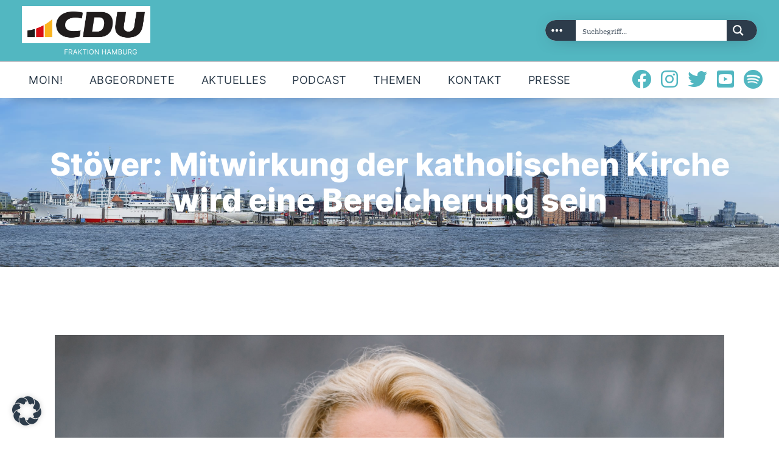

--- FILE ---
content_type: text/css
request_url: https://cduhh.de/wp-content/uploads/elementor/css/post-2403.css
body_size: 10547
content:
.elementor-kit-2403{--e-global-color-primary:#52B7C1;--e-global-color-secondary:#2D3C4B;--e-global-color-text:#2D3C4B;--e-global-color-accent:#FFA600;--e-global-color-13a329ae:#E5E5E9;--e-global-color-1ae5ca1a:#BEC1C7;--e-global-color-40e6ba86:#A7D5DC;--e-global-color-19ef9b27:#DDEEF1;--e-global-color-1534bf2a:#F2F8FA;--e-global-typography-primary-font-family:"ibmplexserif-regular";--e-global-typography-primary-font-weight:normal;--e-global-typography-secondary-font-family:"inter-extrabold";--e-global-typography-secondary-font-weight:400;--e-global-typography-text-font-family:"ibmplexserif-regular";--e-global-typography-text-font-weight:400;--e-global-typography-accent-font-family:"inter-regular";--e-global-typography-accent-font-weight:400;color:var( --e-global-color-text );font-family:"ibmplexserif-regular", Sans-serif;}.elementor-kit-2403 e-page-transition{background-color:#FFBC7D;}.elementor-kit-2403 button,.elementor-kit-2403 input[type="button"],.elementor-kit-2403 input[type="submit"],.elementor-kit-2403 .elementor-button{font-family:"inter-regular", Sans-serif;}.elementor-section.elementor-section-boxed > .elementor-container{max-width:1200px;}.e-con{--container-max-width:1200px;}.elementor-widget:not(:last-child){margin-block-end:20px;}.elementor-element{--widgets-spacing:20px 20px;--widgets-spacing-row:20px;--widgets-spacing-column:20px;}{}.sc_layouts_title_caption{display:var(--page-title-display);}@media(max-width:1024px){.elementor-section.elementor-section-boxed > .elementor-container{max-width:1024px;}.e-con{--container-max-width:1024px;}}@media(max-width:767px){.elementor-section.elementor-section-boxed > .elementor-container{max-width:767px;}.e-con{--container-max-width:767px;}}/* Start custom CSS */.scheme_default .sc_layouts_menu_popup .sc_layouts_menu_nav, .scheme_default .sc_layouts_menu_nav>li ul, .scheme_default .sc_layouts_menu_nav>li ul:before {background-color:#52B7C1 !important}

.scheme_default .sc_layouts_menu_popup .sc_layouts_menu_nav>li>a:hover, .scheme_default .sc_layouts_menu_popup .sc_layouts_menu_nav>li.sfHover>a, .scheme_default .sc_layouts_menu_nav>li li>a:hover, .scheme_default .sc_layouts_menu_nav>li li.sfHover>a {background-color:#52B7C1 !important}


.wp-core-ui .notice.is-dismissible {display:none !important}

#BorlabsCookieBox ._brlbs-manage-btn a {background:#f7f7f7;}

#BorlabsCookieBox ._brlbs-manage-btn a:hover {background:#e6e6e6;!important}

.tribe-events-c-subscribe-dropdown__button-text {background-color:#2d3c4b !important;}

div.scheme_default .sc_countdown .sc_countdown_label, .scheme_default .sc_countdown .sc_countdown_label{background-color:#2d3c4b}

.scheme_default .sc_countdown_default .sc_countdown_digits span {color:#222}

.sc_countdown_default .sc_countdown_digits {font-weight:normal !important;font-size: 1.5em;}

#BorlabsCookieBox ._brlbs-block-content._brlbs-bg-dark {    background: rgba(0,0,0,.1);}

.team i {font-size:120px !important}

.tf-tabs .tf-tabnav ul > li.active, .tf-tabs .tf-tabnav ul > li.set-active-tab, .tf-tabs .tf-tabnav ul > li:hover {background:#52b7c1}

.elementor-112 .elementor-element.elementor-element-40515ac .tf-tabs.horizontal .tf-tabnav > ul > li.active:after {border-top-color: #52b7c1 !important;}

.elementor-112 .elementor-element.elementor-element-40515ac .tf-tabs .tf-tabnav ul > li .tab-title-text {color:#2d3c4b}

.tf-tabs .tf-tabnav ul {font-size:24px;}


.xgnews-grid-17 .thumb img {box-shadow: 0px 5px 20px 5px rgba(0, 0, 0, 0.2);}

.widget_contacts .contacts_info span {color:#222}

@media (max-width: 1024px) {

.elementor-12743 .elementor-element.elementor-element-e23021e {
            padding:10px 0px 10px 0px !important
        }
    }

@media (max-width: 767px) {
 .elementor-12743 .elementor-element.elementor-element-e23021e, .elementor-9536 .elementor-element.elementor-element-92e4b9d {
            padding:10px 0px 10px 0px !important
        }
}

.unterschrift p {font-family: 'northwellalt' !important;font-size:66px}

.gruss i {line-height:1}

.direkt i {line-height:1}
.direkt h2 {color:#2d3c4b;line-height:1;font-size: 2.5em;}

.direkt h3 {color:#2d3c4b;line-height:1;}

.xg-post-filter-nav ul li {border: 1px solid #2d3c4b !important;color: #2d3c4b !important;font-weight:normal !important;border-radius: 0px;}

.xg-post-filter-nav ul li.active {color:#fff !important;border: 1px solid #52b7c1 !important}

.sc_item_title .sc_item_title_text i {font-size:70px}

.willkommen i {font-size:65px !important}

.footerheadline i {font-size:60px !important}

.presse i {line-height:1}

.dhe-form-flat .dhe-form-checkbox label i, .dhe-form-flat .dhe-form-radio label i {color:#000000 !important;background:#fff}

.dhe-form-container * {line-height:1}

.dhe-form-group .dhe-form-label, .dhe-form-group label {font-weight:normal;}

.slideline {font-weight: normal !important}


.elementor-20456 .elementor-element.elementor-element-7640adc:not(.elementor-motion-effects-element-type-background) > .elementor-column-wrap,.elementor-14774 .elementor-element.elementor-element-3b13f41:not(.elementor-motion-effects-element-type-background) > .elementor-column-wrap,.elementor-14774 .elementor-element.elementor-element-1aaa8fd:not(.elementor-motion-effects-element-type-background)>.elementor-column-wrap,.elementor-14774 .elementor-element.elementor-element-748be4b:not(.elementor-motion-effects-element-type-background)>.elementor-column-wrap,.elementor-14774 .elementor-element.elementor-element-b79b9db:not(.elementor-motion-effects-element-type-background)>.elementor-column-wrap {box-shadow: 0px 15px 45px 0px rgba(0, 0, 0, 0.25);}

.elementor-16605 .elementor-element.elementor-element-daf3d6e:not(.elementor-motion-effects-element-type-background) > .elementor-column-wrap, .elementor-16605 .elementor-element.elementor-element-a9d0096:not(.elementor-motion-effects-element-type-background)>.elementor-column-wrap {box-shadow: 0px 15px 45px 0px rgba(0, 0, 0, 0.25);}

.elementor-16605 .elementor-element.elementor-element-2b90893:not(.elementor-motion-effects-element-type-background)>.elementor-column-wrap {box-shadow: 0px 15px 45px 0px rgba(0, 0, 0, 0.25);}

.elementor-16605 .elementor-element.elementor-element-682ef43:not(.elementor-motion-effects-element-type-background) > .elementor-column-wrap {box-shadow: 0px 15px 45px 0px rgba(0, 0, 0, 0.25);}

.elementor-16605 .elementor-element.elementor-element-2ac65b7:not(.elementor-motion-effects-element-type-background)>.elementor-column-wrap {box-shadow: 0px 15px 45px 0px rgba(0, 0, 0, 0.25);}

.elementor-14774 .elementor-element.elementor-element-3b13f41:not(.elementor-motion-effects-element-type-background) > .elementor-column-wrap:hover,.elementor-14774 .elementor-element.elementor-element-1aaa8fd:not(.elementor-motion-effects-element-type-background)>.elementor-column-wrap:hover,.elementor-14774 .elementor-element.elementor-element-748be4b:not(.elementor-motion-effects-element-type-background)>.elementor-column-wrap:hover,.elementor-14774 .elementor-element.elementor-element-b79b9db:not(.elementor-motion-effects-element-type-background)>.elementor-column-wrap:hover {box-shadow: 0px 15px 45px 0px rgba(0, 0, 0, 0.075);}

ol {line-height: 1.5;}

.xgnews-header-slider-08 .content .title {text-transform:none;font-weight:normal !important}

.elementor-field-type-acceptance .elementor-field-subgroup .elementor-field-option input {display:none}

.scheme_default input[type="checkbox"] + label:before{background-color: #fff !important;}

.elementor-977 .elementor-element.elementor-element-ff01654 .elementor-field-subgroup label span {font-size:12px;}

.elementor-field-type-acceptance .elementor-field-subgroup .elementor-field-option label {display:outside !important}

.sc_layouts_menu_nav > li.current-menu-item > a, .sc_layouts_menu_nav > li.current-menu-parent > a, .sc_layouts_menu_nav > li.current-menu-ancestor > a  {font-weight:normal !important;}

.scheme_default ul>li:before {color:#52b7c1}

.menu_main_nav>li ul>li>a {font-weight:normal;letter-spacing:0.5px;font-size:16px;}

.scheme_default .sc_layouts_menu_nav>li li>a span:hover  {color:#2d3c4b}

.sc_layouts_menu_nav > li ul li a {padding:8px}

.btn-donation {font-size:22px;margin:10px;padding: 10px 35px;border-radius:50px !important}

.panel-body {padding-top:25px}

h1, h2, h3, h4, h5, h6 {font-weight:normal !important}

h3 a {word-wrap: normal !important;}

.xgnews-grid-17 .content .cats a, .xgnews-grid-17 .content .title {font-weight:normal}

.xgnews-grid-17 .content {padding: 20px 20px 20px 20px;border-radius: 0px;min-height:220px;}

.xgnews-grid-17 .content .cats a {border-radius:0px}


.xgnews-grid-17 .content:hover {box-shadow: 0px 5px 20px 5px rgba(0, 0, 0, 0.2);}

.xg-post-filter-nav ul li+li {margin-bottom:20px}

.stec-media-small .stec-layout-event-inner-intro .stec-layout-event-inner-intro-media-content-subs,.stec-layout-event-preview .stec-layout-event-preview-right .stec-layout-event-preview-right-event-edit {display:none}

.stec-layout-event-inner-intro .stec-layout-event-inner-intro-media-content>div div {display:none}

#ff-stream-3 {margin-top:-25px !important}

.elementor-12743 .elementor-element.elementor-element-e2f638e {width:100% !important}

.menu_mobile .sc_layouts_logo img {height:200px !important}

.underline6 {border-bottom: 2px solid #52b7c1;color:#fff!important;
display: inline-block;
line-height: 0.95;
text-shadow: 1px 1px rgba(217, 217, 217, 0.5),
1px -1px rgba(217, 217, 217, 0.5),
-1px 1px rgba(217, 217, 217, 0.5),
	-1px -1;margin-top:15px}

.scheme_default .sc_button.color_style_link3:not(.sc_button_simple):not(.sc_button_bordered):not(.sc_button_bg_image):hover {background-color:#8DC8E8}

.scheme_default .sc_button.color_style_link3:not(.sc_button_simple):not(.sc_button_bordered):not(.sc_button_bg_image) {background-color:#779202}


.stec-style-button.stec-layout-agenda-events-all-load-more:hover {background:#52b7c1 !important}

body .stec-layout-event-preview-left-text-title {color:#222 !important}

body .stec-layout-agenda-events-all-datetext {color:#222 !important}

.stec-layout-month-daycell.stec-layout-month-daycell-today .stec-layout-month-daycell-num:before,.stec-layout-week-daycell.stec-layout-week-daycell-today .stec-layout-week-daycell-num:before {background-color:#52b7c1}

body .stec-layout-month-daylabel .stec-layout-month-daylabel-today p,body .stec-layout-week-daylabel .stec-layout-week-daylabel-today p {background-color:#52b7c1;color:#ffffff !important}

body .stec-layout-event-btn-sec-fontandcolor:hover {border-color: #2d3c4b !important;background:#2d3c4b !important;color:#ffffff !important}

body .stec-top .stec-top-menu > li  {color:#222 !important}

body .stec-layout-event-preview-left-text-secondary {color:#2d3c4b !important}

.wp-block-file .wp-block-file__button {display: block;
background: #2d3c4b;
font-size: 14px;
margin: 25px;
text-align: center;
padding: 1em 1em;}

.box {text-align:left;font-size:14px}

#ajaxsearchprosettings3_1.searchsettings fieldset legend, #ajaxsearchprosettings3_2.searchsettings fieldset legend, div.asp_s.asp_s_3.searchsettings fieldset legend {display:none}

.elementor-10361 .elementor-element.elementor-element-7c579c7:not(.elementor-motion-effects-element-type-background) {box-shadow: 0px 1px 3px rgba(0,0,0,0.15);}

.elementor-9536 .elementor-element.elementor-element-8140318:not(.elementor-motion-effects-element-type-background) {box-shadow: 0px 1px 3px rgba(0,0,0,0.15);}

.elementor-menu-toggle {background-color:#001f47}

.elementor-nav-menu--dropdown .elementor-item:hover {background-color:#001f47}

.scheme_default .sc_button:not(.sc_button_simple):not(.sc_button_bordered):not(.sc_button_bg_image) {border-radius:50px}

.scheme_default .post_item_404 .page_title {color: #1a273d;}

.scheme_default .post_item_404 .page_description {color:#52b7c1}

.scheme_default .theme_button {background-color: #52b7c1 !important;border-radius:50px;padding: 16px 32px;}

@media only screen and (max-width: 768px) {
	#timeline-horizontal-4 .tl-4-items-arrow-left {right:25% !important}
	#timeline-horizontal-4 .timeline-4-content-inner .timeline-text {margin-bottom:10% !important}
}

#timeline-horizontal-4 .tl-image img {display: block;
width: auto !important;
height: 100%;
object-fit: cover !important;}

#timeline-horizontal-4 .tl-4-wrapper {background: #D9D9D980 !important;}

.tl-nav-wrapper:before, .tl-nav-wrapper:after {background:none !important}

#timeline-horizontal-4 .timeline-4-content {background:#2d3c4b !important}

#timeline-horizontal-4 .timeline-4-content:after {border-color: transparent #2d3c4b transparent transparent !important;}

#timeline-horizontal-4 .tl-4-items-arrow-left, #timeline-horizontal-4 .tl-4-items-arrow-right {color:#2d3c4b !important}

#timeline-horizontal-4 .tl-4-items-arrow-left:hover, #timeline-horizontal-4 .tl-4-items-arrow-right:hover {color:#fff !important}

#timeline-horizontal-4 .tl-4-items-arrow-left:hover, #timeline-horizontal-4 .tl-4-items-arrow-right:hover {background:#52b7c1 !important}

#timeline-horizontal-4 .tl-nav {border-top: 3px solid #52b7c1 !important;}

#timeline-horizontal-4 .tl-nav-arrow-left:before, #timeline-horizontal-4 .tl-nav-arrow-left:after, #timeline-horizontal-4 .tl-nav-arrow-right:before, #timeline-horizontal-4 .tl-nav-arrow-right:after {background:#52b7c1 !important}

#timeline-horizontal-4 .tl-nav li:hover div, #timeline-horizontal-4 .tl-nav li.tl-active div {color:#52b7c1 !important}

#timeline-horizontal-4 .tl-nav li div {font-style:normal !important;font-weight:normal !important;font-size:16px}

#timeline-horizontal-4 .tl-nav li.tl-active:before {background:#52b7c1 !important}


.scheme_default button:not(.components-button) {background-color:#52b7c1}

.scheme_default button:not(.components-button):hover {background-color:#1a273d}

div.pdfemb-toolbar button.pdfemb-btndisabled {background-color:#8dc6e8 !important}

div.pdfemb-toolbar button.pdfemb-btndisabled:hover {background-color:#1a273d !important}

.scheme_default .sc_button_default.color_style_dark, .scheme_default .sc_button.color_style_dark:not(.sc_button_simple):not(.sc_button_bordered):not(.sc_button_bg_image) {background-color: #001f47;}

.social_icon_lock {color:#fff !important;border-color:#52b7c1 !important;border-radius:50px !important;background-color:#52b7c1 !important;line-height: 2.5rem !important;}

.social_icon_lock:hover {background-color:#fff !important}

.menu_mobile .social_item .social_icon_lock {background-color:transparent !important;}

.menu_mobile .social_item .social_icon_lock:hover {color:#52b7c1 !important}

.menu_mobile .social_item {margin: 1em 3em 0 0;}

dt, b, strong {font-weight:normal}

.scheme_default button[disabled] {background-color:#fff !important}


.scheme_default button[disabled]:hover {background-color:#fff !important}

.contacts_logo {margin:auto}

.scheme_default .footer_wrap, .scheme_default .footer_copyright_inner {background:transparent}

.elementor-widget-heading .elementor-heading-title.elementor-size-medium {font-size:20px; background-color:#2d3c4b; display: inline;color:#fff;padding:5px 15px}

.scheme_default .socials_wrap .social_item:hover .social_icon span {color:#52b7c1;}

.scheme_default .socials_wrap .social_item:hover .social_icon {background-color: transparent;
border-color: transparent;}

.elementor-7267 .elementor-element.elementor-element-1f875e6:not(.elementor-motion-effects-element-type-background) > .elementor-column-wrap {margin-left:15px}

.elementor-7267 .elementor-element.elementor-element-c99f418:not(.elementor-motion-effects-element-type-background) > .elementor-column-wrap {margin-right:15px}

.elementor-464 .elementor-element.elementor-element-5fe2fd7:not(.elementor-motion-effects-element-type-background) > .elementor-column-wrap {margin-left:15px}

.elementor-464 .elementor-element.elementor-element-bec6fa2:not(.elementor-motion-effects-element-type-background) > .elementor-column-wrap {margin-left:15px}

.elementor-464 .elementor-element.elementor-element-3ccc50e:not(.elementor-motion-effects-element-type-background) > .elementor-column-wrap {margin-left:15px}

.elementor-464 .elementor-element.elementor-element-2467b5f:not(.elementor-motion-effects-element-type-background) > .elementor-column-wrap {margin-right:15px}

[class^="icon-"]:before, [class*=" icon-"]:before {font-size:24px}


.contacts_logo {width:125px}

.scheme_default h3 a {color:#001f47}
.mejs-overlay-button {display:none}

h1, .front_page_section_caption {font-weight:normal}

.post_item .post_title {line-height:1.35;}

.elementor-4640 .elementor-element.elementor-element-5f0c627d .elementor-cta__title:not(:last-child) {margin-top:25px;margin-bottom:25px !important}

.tf-team.style-1 .team-content {text-align:center}


.icon-plus:before {width: 100%;
content: url(https://relaunch2021.cduhamburg.de/wp-content/uploads/2021/02/Icon-CDU-Hamburg.svg);}

.pt_plus_adv_typo_block.under_classic .text-content-block {text-decoration-thickness:5px !important}

.pt_plus_adv_typo_block.under_classic .text-content-block:hover {text-decoration-line: underline !important;
text-decoration-style: solid;
text-decoration-color: #52b7c1;text-decoration-thickness:5px !important}

.widget_area .post_item .post_categories a, aside .post_item .post_categories a {border-radius:50px;padding: 0.25rem 0.5rem;}

.scheme_default .related_item .post_meta_item.post_categories a {background-color: #52b7c1;
color: #fff;letter-spacing:0;font-family:'inter-regular'}

.scheme_default .post_info .post_info_item {color:#001f47}

.scheme_default .post_info .post_info_item a {color:#52b7c1}

.scheme_default .post_info .post_info_item a:hover {color:#00A9E0}

.trx_addons_scroll_to_top.show {border-radius:50px}

.scheme_default .post_item .more-link {border-radius: 50px !important;background-color: #2d3c4b !important;letter-spacing: 0.5px;
font-size: 0.85rem;
padding: 1.25em 2.5em;}

.scheme_default .content .mejs-container .mejs-controls {display:none}

.elementor-pagination {padding-top:25px}

.slider_outer_controls_bottom>.slider_controls_wrap {margin-top:25px !important}

.elementor-posts .elementor-post__badge {background:#2d3c4b}

.mapsvg-details-container .mapsvg-controller-view-content {padding-top:8% !important}

h2 {font-weight:normal;font-size: 3em;}

.fa.fa-facebook:before {content: "\f09a";}

.fa-codepen:before {content: "\f0e0";}
.fa-wordpress:before {content: "\f007";}
.fa-youtube:before {content: "\f16a";}


.slider_container .swiper-pagination-bullet, .slider_outer .swiper-pagination-bullet {border-radius:50px}

.scheme_default .team_member_details .team_member_details_value,.team_member_details_label {font-size:16px !important}

.scheme_default .sc_team_short .sc_team_item_thumb {border-color: #52b7c1;}

.sc_team_item_header .sc_team_item_title {margin-bottom:0}

.team_member_description {padding: 2.5em 2.5em;}

.team_member_page .team_member_brief_info_text {padding-top:15px;font-size:16px !important}

h3 {font-size: 36px;
font-weight: 700;line-height:1.25}

.scheme_default .scheme_dark .elementor-text-editor a[href*="tel:"]:hover,.scheme_default .scheme_dark .elementor-text-editor a[href*="mailto:"]:hover {color:#52b7c1}

.scheme_default input[type="submit"]:hover {background-color:#8dc6e8}

.scheme_default .sc_services_default .sc_services_item_info {padding: 35px 100px;}

.scheme_default .sc_services_default .sc_services_item_title:after {background-color:#52b7c1}

.sc_layouts_row .sc_layouts_item {margin-bottom:0px !important;margin-top:0px !important}


@media only screen and (min-width: 1680px) {
	.socials_wrap {margin: -2px 0 0 0;}}

.socials_wrap .social_item .social_icon {
font-weight: normal;
line-height: 1rem;}

#ajaxsearchpro4_1, div.asp_m.asp_m_4 {margin-bottom: 13px;}

.verlinkung {color:#2d3c4b;border-bottom: 2.5px solid #8dc6e8;
display: inline-block;
	line-height:0.95 !important;
text-shadow: 1px 1px #fff,
1px -1px #fff,
-1px 1px #fff,
-1px -1px #fff;}

.verlinkung:hover {color:#8dc6e8}

.verlinkung2 {color:#2d3c4b;border-bottom: 4.5px solid #8dc6e8;
display: inline-block;
	line-height:0.85 !important;
text-shadow: 1px 1px #fff,
1px -1px #fff,
-1px 1px #fff,
-1px -1px #fff;}

.verlinkung2:hover {color:#8dc6e8}

.scheme_default .sc_services_hover .sc_services_item.with_image .sc_services_item_content:before {background-color:#52b7c1} 

.scheme_default .sc_services_hover .sc_services_item.with_image .sc_services_item_header:before {background-color:#2d3c4b}

.elementor-widget-text-editor :last-child {line-height:1.5}

ol {padding-left:25px}

.scheme_default .post_item_single .post_content .post_meta_item:hover .post_meta_label {color:#52b7c1}

form.mc4wp-form .mc4wp-form-fields input[type="email"] {font-size:1em !important;line-height: 1;padding: 1em 1.7em;border: .125rem solid #ddd;}

form.mc4wp-form .mc4wp-form-fields input[type="submit"] {font-size:1em;line-height: 1;text-transform:none;padding: 1em 1.7em;border: .125rem solid #2d3c4b !important;}

.scheme_dark .menu_mobile_inner {background-color: #2d3c4b;color:#fff}

.scheme_dark .menu_mobile_inner a:hover, .scheme_dark .menu_mobile_inner .current-menu-ancestor>a, .scheme_dark .menu_mobile_inner .current-menu-item>a, .scheme_dark .menu_mobile_inner .menu_mobile_nav_area li:hover:before, .scheme_dark .menu_mobile_inner .menu_mobile_nav_area li.current-menu-ancestor:before, .scheme_dark .menu_mobile_inner .menu_mobile_nav_area li.current-menu-item:before {color:#52b7c1}

.scheme_dark .menu_mobile_inner .search_mobile .search_submit {color:#2d3c4b;font-size:1em}

.scheme_dark .menu_mobile_inner .search_mobile .search_submit:hover {color:#52b7c1}

#BorlabsCookieBox a,#BorlabsCookieBox ._brlbs-manage a {color:#52b7c1}

#BorlabsCookieBox ._brlbs-refuse {color:#000}

#BorlabsCookieBox ._brlbs-btn-accept-all {background:#2d3c4b}

.sc_services_hover .sc_services_item_header_inner {top:50%}

div.scheme_dark .sc_button.color_style_dark:not(.sc_button_simple):not(.sc_button_bordered):not(.sc_button_bg_image) {background-color:#2d3c4b}

div.scheme_dark .sc_button.color_style_dark:not(.sc_button_simple):not(.sc_button_bordered):not(.sc_button_bg_image):hover {background-color:#52b7c1}

#BorlabsCookieBox ._brlbs-legal {color:#2d3c4b}

#BorlabsCookieBox ._brlbs-btn {color:#000 !important}

#BorlabsCookieBox ._brlbs-btn-accept-all {color:#fff !important}

.social .socials_wrap .social_item:hover .social_icon {border-color: transparent !important;background-color: transparent !important;}

.social .socials_wrap .social_item .social_icon {color: #2d3c4b !important;
border-color: transparent !important;}

.willkommen .sc_item_title .sc_item_title_text i {color:#fff !important;line-height:1.2}

.presse .post_layout_classic .post_featured img {display:none}

.scheme_default .post_featured.hover_icon .icons a,.scheme_default .trx_addons_video_player.with_cover .video_hover, .scheme_default .format-video .post_featured.with_thumb .post_video_hover {background-color:transparent}

.grau .post_meta .post_meta_item .post_author_name{color:#000;border-bottom: 2px solid #52b7c1;
display: inline-block;
line-height: 0.75;
text-shadow: 1px 1px rgba(217, 217, 217, 0.47843137254901963);,
1px -1px rgba(217, 217, 217, 0.47843137254901963);,
-1px 1px rgba(217, 217, 217, 0.47843137254901963);,
-1px -1px rgba(217, 217, 217, 0.47843137254901963);;}

.post_meta .post_meta_item .post_author_name{color:#000;border-bottom: 2px solid #52b7c1;
display: inline-block;
line-height: 1;}

.widget_area .post_item .post_info, .widget_rss .rss-date, .widget_rss cite, aside .post_item .post_info, .related_item .post_meta_item, .widget_area .post_item .post_categories, aside .post_item .post_categories, form button, input[type="button"], input[type="reset"], input[type="submit"], .wp-block-button__link, .theme_button, .sc_layouts_row .sc_button, .gallery_preview_show .post_readmore, .post_item .more-link, div.esg-filter-wrapper .esg-filterbutton>span, .mptt-navigation-tabs li a, .partiso_tabs .partiso_tabs_titles li a {letter-spacing:0.5px;font-weight:normal}

.widget_contacts .contacts_info .contacts_right {padding-left:0}

.scheme_default .widget_contacts .contacts_info span a:hover, .scheme_default .widget_contacts .contacts_info>div>a:hover, .scheme_default .widget_contacts .contacts_info>a:hover,.scheme_default .widget_contacts .contacts_info span:before, .scheme_default .widget_contacts .contacts_info>div>a:before, .scheme_default .widget_contacts .contacts_info>a:before {color:#52b7c1}

.scheme_default .widget_contacts .contacts_info span a {font-size:16px}

.widget_contacts .contacts_info .contacts_right {width: 100%;}

.scheme_default .sc_button_default.color_style_link2, .scheme_default .sc_button.color_style_link2:not(.sc_button_simple):not(.sc_button_bordered):not(.sc_button_bg_image) {background-color:#2d3c4b;}

.scheme_default .sc_button_default.color_style_link2, .scheme_default .sc_button.color_style_link2:not(.sc_button_simple):not(.sc_button_bordered):not(.sc_button_bg_image):hover {background-color:#52b7c1;}

.corona .sc_item_title_text b {color:#fff !important}

.sc_button.sc_button_bordered {letter-spacing: 0.5px;
font-size: 16px;
padding: 1.25em 2.5em;font-weight:normal}

.sc_button, .sc_button_simple, .sc_form button {font-weight:normal}

.post_item .more-link  {font-weight:normal;line-height: 1em;font-size: .8rem;}

p {line-height:1.5}

.scheme_default .post_item .more-link,.scheme_default .sc_services_hover .sc_services_item.with_image .sc_services_item_header:before, .scheme_default .sc_services_hover .sc_services_item.with_image .sc_services_item_content:before,  { background-color:#2d3c4b !important;border-radius:50px}

.sc_services_hover .sc_services_item.with_image .sc_services_item_header:before, .sc_services_hover .sc_services_item.with_image .sc_services_item_content:before {opacity: 0.85;}

.scheme_default ul[class*="trx_addons_list"]>li:before {color:#52b7c1}

.scheme_default .sc_events_default .sc_events_item_date {background-color:#2d3c4b}

.scheme_default .sc_events_default .sc_events_item_date:hover {background-color:#52b7c1}

.sc_events_default .sc_events_item_title {text-transform:none;font-weight:normal;letter-spacing:0.5px;font-size:1em}

.scheme_default a, .scheme_default .post_item_single .post_header .post_meta_item.post_date a, .scheme_default .post_info .post_info_item.post_info_posted a {color:#52b7c1}

.scheme_default .related_wrap .related_item_style_1 .post_title a:hover {color:#FFA600 !important}

.scheme_default li a {color:#000}

.underline {border-bottom: 2px solid #52b7c1;
display: inline-block;
line-height: 0.95;
text-shadow: 1px 1px #d9d9d9,
1px -1px #d9d9d9,
-1px 1px #d9d9d9,
-1px -1px #d9d9d9;}

.underline2 {border-bottom: 2px solid #52b7c1;
display: inline-block;
line-height: 0.95;
text-shadow: 1px 1px #fff,
1px -1px #fff,
-1px 1px #fff,
-1px -1px #fff;}

.underline4 {border-bottom: 2px solid #52b7c1;
color:#2d3c4b !important;
line-height: 0.95;
text-shadow: 1px 1px #fff,
1px -1px #fff,
-1px 1px #fff,
-1px -1px #fff;}

.underline4:hover {color:#8dc6e8 !important;}


.underline3 {border-bottom: 2px solid #52b7c1;
display: inline-block;
line-height: 0.95;
text-shadow: 1px 1px rgba(217, 217, 217, 0.5),
1px -1px rgba(217, 217, 217, 0.5),
-1px 1px rgba(217, 217, 217, 0.5),
-1px -1px rgba(217, 217, 217, 0.5);}


.scheme_dark .sc_twitter .post_meta .post_meta_item.post_date, .scheme_dark .sc_twitter .post_meta .post_meta_item.post_date a {color:#fff}

.scheme_default .esg-filters div.esg-navigationbutton:hover, .scheme_default .esg-filters div.esg-navigationbutton.selected, .scheme_default .woocommerce nav.woocommerce-pagination ul li a:hover, .scheme_default .woocommerce nav.woocommerce-pagination ul li span.current, .scheme_default .page_links>a:hover, .scheme_default .page_links>span:not(.page_links_title), .scheme_default .comments_pagination a.page-numbers:hover, .scheme_default .comments_pagination .page-numbers.current, .scheme_default .nav-links a.page-numbers:hover, .scheme_default .nav-links .page-numbers.current{border-color: #52b7c1 !important;color: #52b7c1 !important;} 

.scheme_default .nav-links .page-numbers, .scheme_default .post_item, .scheme_default .post_content_inner em, .scheme_default .post_content_inner i {color:#000}

.mitarbeiter .sc_team_item_info {min-height:221px !important}

.newsletterdark input[type="checkbox"] + .wpcf7-list-item-label {color:#fff !important}

.sc_team_item_header .sc_team_item_title {font-weight:normal;}

.scheme_default .team_member_page .team_member_position {color:#000;letter-spacing:0.5px}

.scheme_default .sc_team .sc_team_item_subtitle, .scheme_default .team_member_page .team_member_position {letter-spacing:0.5px;color:#52b7c1}

.scheme_default .team_member_details .team_member_details_value, .scheme_default .team_member_details .team_member_details_value a {color:#52b7c1}

.team_member_details div[class*="team_member_details"] {margin-bottom:5px}

.team_member_page .team_member_brief_info {margin-top:5px}

.sc_team_default .sc_team_item_content {margin:0;color:#2d3c4b;font-size:0.9em}

.sc_team_item_header .sc_team_item_title {color:#2d3c4b;}

.scheme_default .sc_team .sc_team_item_thumb .sc_team_item_socials .social_item .social_icon, .scheme_default .team_member_page .team_member_socials .social_item .social_icon {background-color: #2d3c4b;border-color: #2d3c4b;width: 44px;
height: 44px;
line-height: 44px;}

.scheme_default .sc_team .sc_team_item_thumb .sc_team_item_socials .social_item .social_icon:hover{background-color:#52b7c1;border-color: #52b7c1;}

.scheme_default .sc_team .sc_team_item_thumb .sc_team_item_socials .social_item:hover .social_icon span {color:#fff}

.scheme_default h1 a:hover, .scheme_default h2 a:hover, .scheme_default h3 a:hover, .scheme_default h4 a:hover, .scheme_default h5 a:hover, .scheme_default h6 a:hover, .scheme_default li a:hover {color:#52b7c1}

#ff-stream-4 .ff-filter:hover, #ff-stream-4 .ff-filter.ff-filter--active, #ff-stream-4 .ff-moderation-button, #ff-stream-4 .ff-loadmore-wrapper .ff-btn, #ff-stream-4 .ff-square:nth-child(1), #ff-stream-1 .ff-filter:hover, #ff-stream-1 .ff-filter.ff-filter--active, #ff-stream-1 .ff-moderation-button, #ff-stream-1 .ff-loadmore-wrapper .ff-btn, #ff-stream-1 .ff-square:nth-child(1) {border-radius: 50px !important;letter-spacing: 0.5px;font-size: 1rem;margin-top:50px;font-weight: normal;}

#ff-stream-4 .ff-loadmore-wrapper .ff-btn:hover, #ff-stream-1 .ff-loadmore-wrapper .ff-btn:hover  {background-color: #8dc6e8 !important}

.sc_button.sc_button_bordered.sc_button_size_small {padding: 1.25em 2.5em !important;}

.sc_button.sc_button_video .sc_button_subtitle {margin-top:0;font-size:1.35em;}

.sc_button.sc_button_video {padding: 2em 2em 2em 2em;}

.sc_button.sc_button_size_extra_small {padding: 1em 2em;}

.sc_button, .sc_button_simple, .sc_form button {letter-spacing: 0.5px;font-size: 1rem;padding: 1.25em 2.5em;}

.sc_button.sc_button_size_small {letter-spacing: 0.5px;font-size: 10px;padding: 20px 22px;}

.scheme_default .post_item_single .post_header .post_meta_item.post_date, .scheme_default .post_meta_item.post_date {text-transform:none;}

.post_meta .post_meta_item .post_author_name {text-transform:none}

.post_meta .post_meta_item:after {color:#2d3c4b !important}

.scheme_default .sc_edd_details .downloads_page_tags .downloads_page_data>a:hover, .scheme_default .widget_product_tag_cloud a:hover, .scheme_default .widget_tag_cloud a:hover, .scheme_default .wp-block-tag-cloud a:hover,.scheme_default .post_item_single .post_meta_item.post_categories>a:hover, .scheme_default .widget_area .post_item .post_categories a:hover, .scheme_default aside .post_item .post_categories a:hover {background-color:#52b7c1}

.post_meta_item.post_categories a {padding: 0.25rem 0.95rem 0.25rem 0.95rem;}

h2.sc_item_title_tag + .sc_item_descr {margin-top:1em}

.menu_main_nav>li>a, .top_panel .sc_layouts_row:not(.sc_layouts_row_type_narrow) .sc_layouts_menu_nav>li>a {letter-spacing:0.5px}

.scheme_dark .sc_item_title .sc_item_title_text i {color:#fff !important}

.sc_item_title_text b {color:#52b7c1 !important}

.scheme_dark a {color:#52b7c1}

.scheme_default .color_style_link3 .sc_item_subtitle 
{background-color: #fff;
	color:#2d3c4b !important;
padding: 16px 22px;
line-height: normal;
display: inline-block;
margin: 0 0.5em 2em 0;
font-style: normal;
line-height: 1.2;
text-decoration: none;
text-transform: none;
letter-spacing: 0px;
border-radius: 0px !important;
font-size:14px}

.post_meta {letter-spacing: 0.5px;font-size: 0.95rem;font-weight:normal}

.elementor .sc_layouts_row.sc_layouts_row_type_normal.sc_layouts_row_fixed.sc_layouts_row_fixed_always.sc_layouts_hide_on_mobile {box-shadow: 0 2px 10px 0 rgba(0,0,0,.2);}

.scheme_default {color:#000}

div.scheme_default .sc_button_default.color_style_link2, div.scheme_default .sc_button.color_style_link2:not(.sc_button_simple):not(.sc_button_bordered):not(.sc_button_bg_image) {border-radius: 50px !important;}

.scheme_default .sc_button_default.color_style_dark, .scheme_default .sc_button.color_style_dark:not(.sc_button_simple):not(.sc_button_bordered):not(.sc_button_bg_image) {border-radius: 50px !important;}

.scheme_default .sc_button_default.color_style_link2, .scheme_default .sc_button.color_style_link2:not(.sc_button_simple):not(.sc_button_bordered):not(.sc_button_bg_image) {border-radius: 50px !important;}

.scheme_default .socials_wrap .social_item .social_icon, .scheme_default .socials_wrap .social_item .social_icon i {color: #2d3c4b;border-color: transparent;}

.scheme_dark .sc_item_title .sc_item_title_text i {color:#8dc6e8}

input[type="checkbox"] + .wpcf7-list-item-label {color:#2d3c4b}

form.mc4wp-form .mc4wp-form-fields input[type="email"] {color:#000 !important;font-size: 1rem;
font-style: normal;
line-height: 1.3em;
text-decoration: none;
text-transform: none;
letter-spacing: 0.5px;}

.scheme_dark input[type="submit"][disabled] {background-color: #2d3c4b !important;border-radius: 50px !important;letter-spacing: 0.5px !important;font-weight:normal !important;}
input[type="submit"][disabled] {opacity:1}

.scheme_default form.mc4wp-form .mc4wp-form-fields input[type="email"] {border-radius: 50px !important;}

.menu_main_nav>li>a, .top_panel .sc_layouts_row:not(.sc_layouts_row_type_narrow) .sc_layouts_menu_nav>li>a  {font-weight:normal !important;font-size: 18px;}

.sc_layouts_menu_nav > li > a {padding: 1.2em;}

.socials_wrap .social_item .social_icon {border: 0px solid;}

.scheme_default .sc_layouts_row_type_normal .sc_layouts_item a:not(.sc_button):not(.button), .scheme_default.sc_layouts_row_type_normal .sc_layouts_item a:not(.sc_button):not(.button) {color:#000}

.scheme_default .sc_item_title .sc_item_title_text i {color: #52b7c1;}

.scheme_default .sc_button_bordered.color_style_link3:not(.sc_button_bg_image) {color: #fff !important;border-color: #fff !important;border-radius: 50px !important;}

.sc_item_descr {max-width:99%;font-size:16px}

.sc_item_descr + .sc_item_button {margin-top:-15px !important;margin-bottom:15px}

.scheme_default .color_style_link3 .sc_item_subtitle {color:#52b7c1}

.scheme_default .sc_button_default.color_style_dark:hover, .scheme_default .sc_button.color_style_dark:not(.sc_button_simple):not(.sc_button_bordered):not(.sc_button_bg_image):hover {background-color:#52b7c1}

div.mc4wp-form-fields-flex, form.mc4wp-form, div.mc4wp-form-fields-flex + p + div {max-width:42em !important;}

div.scheme_dark .slider_container.slider_controls_top .slider_controls_wrap>a, div.scheme_dark .slider_container.slider_controls_bottom .slider_controls_wrap>a, div.scheme_dark .slider_outer_controls_top .slider_controls_wrap>a, div.scheme_dark .slider_outer_controls_bottom .slider_controls_wrap>a {background-color: #52b7c1;
border-color: #52b7c1;}

div.scheme_dark .slider_container.slider_controls_top .slider_controls_wrap>a, div.scheme_dark .slider_container.slider_controls_bottom .slider_controls_wrap>a, div.scheme_dark .slider_outer_controls_top .slider_controls_wrap>a, div.scheme_dark .slider_outer_controls_bottom .slider_controls_wrap>a:hover {background-color: #8dc6e8;
border-color: #8dc6e8;}

h5.sc_item_title .sc_item_title_text i {font-size:2.25em}


.scheme_default .sc_services_light .sc_services_item {background-color: #d9d9d9;color:#2d3c4b}

.sc_layouts_menu_mobile_button .sc_layouts_item_icon,.scheme_default .sc_services_light .sc_services_item_icon {color:#52b7c1}

div.scheme_dark .sc_countdown .sc_countdown_label, .scheme_dark .sc_countdown .sc_countdown_label {background-color:#8dc6e8}

.scheme_default .slider_container.slider_controls_top .slider_controls_wrap>a, .scheme_default .slider_container.slider_controls_bottom .slider_controls_wrap>a, .scheme_default .slider_outer_controls_top .slider_controls_wrap>a, .scheme_default .slider_outer_controls_bottom .slider_controls_wrap>a {color: #52b7c1;
border-color: #52b7c1;}

.scheme_default .slider_outer_controls_top .slider_controls_wrap>a:hover {border-color: #52b7c1;background-color: #52b7c1;}

.scheme_default .post_item_single .post_content .post_meta .post_share .social_item .social_icon {background-color: #52b7c1;}

.scheme_default .post_item_single .post_header .post_meta_item.post_date, .scheme_default .post_meta_item.post_date, .scheme_default .post_item .post_title a:hover {color:#52b7c1;}

.scheme_default .scroll_progress_wrap .scroll_progress_status {background-color: #52b7c1;}

.scheme_default .post_item_single .post_header .post_meta_item {color:#001f47}


.sc_services_light .sc_services_item_featured_left .sc_services_item_info {margin-left:1em}

h5 {font-size:1.5em}

.BorlabsCookie ._brlbs-content-blocker ._brlbs-default {background: none;font-size: 1.5em;padding: 2em;line-height:1.2;border-style: solid;border-width: 2px 2px 2px 2px;border-color: #D9D9D9;}

.BorlabsCookie ._brlbs-content-blocker a._brlbs-btn {text-transform:uppercase;letter-spacing: 0.5px;
font-size: 1rem;padding: 1.25em 2.5em;border-radius: 50px;background-color:#4B9560;margin-top:5px;box-shadow: 0 0 0 0 rgba(0, 0, 0, 1);transform: scale(1);animation: pulse 2s infinite;}

@keyframes pulse {
	0% {
		transform: scale(0.95);
		box-shadow: 0 0 0 0 rgba(0, 0, 0, 0.7);
	}

	70% {
		transform: scale(1);
		box-shadow: 0 0 0 10px rgba(0, 0, 0, 0);
	}

	100% {
		transform: scale(0.95);
		box-shadow: 0 0 0 0 rgba(0, 0, 0, 0);
	}
}

.sc_button {font-size:16px}
.sc_button_text {font-size:14px}

.entry-content  {font-size:18px !important}

.elementor-widget-heading .elementor-heading-title.elementor-size-xl {font-size:3em !important;}


.ff-item h4 {font-weight:normal !important}

.scheme_default .blocks-gallery-grid .blocks-gallery-image figcaption, .scheme_default .blocks-gallery-grid .blocks-gallery-item figcaption, .scheme_default .wp-block-gallery .blocks-gallery-image figcaption, .scheme_default .wp-block-gallery .blocks-gallery-item figcaption, .scheme_default figure figcaption, .scheme_default .wp-caption .wp-caption-text, .scheme_default .wp-caption .wp-caption-dd, .scheme_default .wp-caption-overlay .wp-caption .wp-caption-text, .scheme_default .wp-caption-overlay .wp-caption .wp-caption-dd {background: #001f47}

.eapps-form-actions-button {border-radius:50px !important}

.scheme_default button:not(.components-button), .scheme_default input[type="reset"], .scheme_default input[type="submit"], .scheme_default input[type="button"],  .scheme_default .sc_button_default, .scheme_default .sc_button:not(.sc_button_simple):not(.sc_button_bordered):not(.sc_button_bg_image), .scheme_default .socials_share:not(.socials_type_drop) .social_icon, , .scheme_default .edd_download_purchase_form .button, .scheme_default #edd-purchase-button, .scheme_default .edd-submit.button, .scheme_default .widget_edd_cart_widget .edd_checkout a, .scheme_default .sc_edd_details .downloads_page_tags .downloads_page_data>a, .scheme_default .mc4wp-form input[type="submit"] {background-color:#52b7c1 !important}

.scheme_default button:not(.components-button) {background-color:#52b7c1}

.scheme_default .post_meta_item.post_date a:hover {color:#FFA600 !important}

.scheme_default .post_meta_item.post_date a {color:#fff !important; font-family: 'inter-regular'; font-weight:normal !important;}

.widget_contacts .contacts_info .contacts_left, .widget_contacts .contacts_info .contacts_right  {font-family: 'inter-regular'; font-weight:normal !important;font-size:16px;line-height:18px;}

.widget_contacts .contacts_info span {margin-bottom: 10px}

.related_wrap .post_categories {font-weight: normal !important}

.scheme_dark .menu_mobile_inner .search_mobile .search_submit, .menu_mobile .search_mobile .search_field {display:none}

.scheme_default blockquote {background-color:#52b7c1 }


.single-post .post_header .post_title {padding:5px}

.eapps-form-header-title {font-size:2em !important;line-height:1.1 !important}

.scheme_dark .sc_button.color_style_link3:not(.sc_button_simple):not(.sc_button_bordered):not(.sc_button_bg_image) {background-color:#52b7c1}

.scheme_dark .sc_button.color_style_link3:not(.sc_button_simple):not(.sc_button_bordered):not(.sc_button_bg_image):hover {background-color:#8dc6e8}

.sc_button.sc_button_size_small {border-radius:50px}

.scheme_default .tribe-common--breakpoint-medium.tribe-events .tribe-events-c-search__button, .scheme_default .tribe-events-header__top-bar .tribe-events-c-top-bar__today-button {background: linear-gradient(to right,	#52b7c1 50%,#52b7c1 50%) no-repeat scroll right bottom / 210% 100% #52b7c1 !important;color:#fff}

.scheme_default .tribe-events-header__top-bar .tribe-events-c-top-bar__today-button:hover {background: #2d3c4b !important;color:#fff}

.tribe-common--breakpoint-medium.tribe-common .tribe-common-b2 {color:#2d3c4b !important}

.tribe-common .tribe-common-anchor-thin:active, .tribe-common .tribe-common-anchor-thin:focus, .tribe-common .tribe-common-anchor-thin:hover {border-bottom:none !important}

.tribe-common .tribe-common-anchor-thin {border-bottom:none !important}

.tribe-common--breakpoint-medium.tribe-events .tribe-events-c-view-.elementor-kit-2403__button {padding:10px}

.scheme_default button:not(.components-button) {background-color:#d9d9d9;}

.scheme_default button:not(.components-button):hover {background-color:#f2f2f2;}

.tribe-common .tribe-common-c-svgicon__svg-fill {fill:#2d3c4b !important}

.tribe-events .datepicker .day.active, .tribe-events .datepicker .day.active.focused, .tribe-events .datepicker .day.active:focus, .tribe-events .datepicker .day.active:hover, .tribe-events .datepicker .month.active, .tribe-events .datepicker .month.active.focused, .tribe-events .datepicker .month.active:focus, .tribe-events .datepicker .month.active:hover, .tribe-events .datepicker .year.active, .tribe-events .datepicker .year.active.focused, .tribe-events .datepicker .year.active:focus, .tribe-events .datepicker .year.active:hover {background:#2d3c4b !important}

.scheme_default .tribe-events .datepicker .day.focused, .scheme_default .tribe-events .datepicker .day:focus, .scheme_default .tribe-events .datepicker .day:hover, .scheme_default .tribe-events .datepicker .month.focused, .scheme_default .tribe-events .datepicker .month:focus, .scheme_default .tribe-events .datepicker .month:hover, .scheme_default .tribe-events .datepicker .year.focused, .scheme_default .tribe-events .datepicker .year:focus, .scheme_default .tribe-events .datepicker .year:hover, .scheme_default .tribe-common--breakpoint-medium.tribe-events .tribe-events-c-view-.elementor-kit-2403--tabs .tribe-events-c-view-.elementor-kit-2403__list-item--active .tribe-events-c-view-.elementor-kit-2403__list-item-link:after {background:#52b7c1}

.tribe-common .tribe-common-anchor-thin-alt {border-bottom: 1px solid #52b7c1 !important;}

.tribe-events .tribe-events-c-messages__message-list-item-link:hover {color:#52b7c1 !important}

.tribe-common--breakpoint-medium.tribe-events .tribe-events-calendar-month__day:hover:after {background-color:#52b7c1 !important}

.tribe-events .tribe-events-calendar-month__day--past .tribe-events-calendar-month__day-date {color:#d9d9d9 !important;opacity:1}

.single-tribe_events #tribe-events-content .tribe-events-event-meta dt, .single-tribe_events #tribe-events-content .tribe-events-event-meta dd,.scheme_default #tribe-events-content .tribe-events-abbr, .scheme_default .single-tribe_events #tribe-events-content .tribe-events-event-meta dt {color:#222}

.single-tribe_events .tribe-events-meta-group .tribe-events-single-section-title {color:#2d3c4b}

.scheme_default .tribe-events-sub-nav li.tribe-events-nav-previous a, .scheme_default .tribe-events-sub-nav li.tribe-events-nav-next a {background-color: #52b7c1;}

.scheme_default #tribe-events-content .tribe-events-sub-nav li.tribe-events-nav-previous a:hover, .scheme_default #tribe-events-content .tribe-events-sub-nav li.tribe-events-nav-next a:hover {background-color: #2d3c4b;}

.single-tribe_events .tribe-events-single-section {width: 100%;}

.tribe-events-event-meta:before {border-top:none}

.tribe-events-meta-group .tribe-events-single-section-title {text-transform:none;letter-spacing:normal !important}

.tribe-events-event-meta:before {border-top:none;}

.tribe-organizer-url {display:none}

.scheme_default .single-tribe_events #tribe-events-footer,.tribe-common--breakpoint-medium.tribe-events .tribe-events-c-breadcrumbs__list {display:none}

.tribe-common--breakpoint-medium.tribe-events .tribe-events-l-container {padding-top:0px !important}

.scheme_default .tribe-common--breakpoint-medium.tribe-events .tribe-events-c-ical__link {background-color:#52b7c1;color:#fff !important;font-weight:normal;border-radius:50px}

.scheme_default .tribe-common--breakpoint-medium.tribe-events .tribe-events-c-ical__link:hover {background-color:#2d3c4b}

.tribe-events .tribe-events-c-ical__link-icon-svg path {stroke:#fff}

.tribe-common .tribe-common-anchor {color:#52b7c1 !important}

.tribe-common .tribe-common-anchor:hover {border-bottom: 2px solid #2d3c4b !important;}

.tribe-common .tribe-common-c-svgicon {color:#fff !important}

.tribe-common .tribe-common-h7, .tribe-common .tribe-common-h8 {color:#52b7c1 !important}

.scheme_default .tribe-events .tribe-events-calendar-list-nav li button[disabled] {color:#222 !important;opacity:1}

.scheme_default .tribe-events .tribe-events-calendar-list__event-title,.tribe-common a:visited,.tribe-common a,.tribe-common--breakpoint-medium.tribe-common .tribe-common-h4--min-medium {color:#2d3c4b !important}

.scheme_default .tribe-events .datepicker .month.current.active {background-color:#2d3c4b !important}

.tribe-common--breakpoint-medium.tribe-common .tribe-common-c-btn-border-small, .tribe-common--breakpoint-medium.tribe-common a.tribe-common-c-btn-border-small {color:#fff !important}

.tribe-events .tribe-events-calendar-list__month-separator:after {background-color:#d9d9d9 !important;height:2px !important}

.tribe-common .tribe-common-h8 {color:#fff !important}

.scheme_default .tribe-events .tribe-events-calendar-month__multiday-event-bar-inner, .scheme_default .tribe-events .tribe-events-calendar-month__multiday-event-bar {background-color:#52b7c1}


.tribe-events .tribe-events-c-ical__link {background-color: #52b7c1 !important;
border: 1px solid #52b7c1 !important;
border-radius: 50px !important;
color: #fff !important;
font-weight: normal !important;}

.tribe-events .tribe-events-c-ical__link:active, .tribe-events .tribe-events-c-ical__link:focus, .tribe-events .tribe-events-c-ical__link:hover {background-color: #2d3c4b !important;border: 1px solid #2d3c4b !important;}

.scheme_default .tribe-events .tribe-events-c-subscribe-dropdown .tribe-events-c-subscribe-dropdown__button:hover {border-color:#52b7c1;background-color: #52b7c1 !important;background:#52b7c1 !important}

.tribe-events-c-subscribe-dropdown__button-text {background-color: inherit !important}

.tribe-events-event-meta a, .tribe-events-event-meta a:visited {color:#52b7c1 !important}

.tribe-events-event-meta a:hover {color:#2d3c4b !important}

.scheme_default .tribe-events .tribe-events-c-subscribe-dropdown .tribe-events-c-subscribe-dropdown__button {border-color:#2d3c4b}

.tribe-events .tribe-events-c-subscribe-dropdown .tribe-events-c-subscribe-dropdown__button .tribe-events-c-subscribe-dropdown__button-text {letter-spacing:0px}

div.asp_m.ajaxsearchpro .probox .promagnifier .innericon svg, div.asp_m.ajaxsearchpro .probox .prosettings .innericon svg, div.asp_m.ajaxsearchpro .probox .proloading svg {margin-right:15px}

div.asp_m.ajaxsearchpro .probox .promagnifier .innericon svg, div.asp_m.ajaxsearchpro .probox .prosettings .innericon svg, div.asp_m.ajaxsearchpro .probox .proloading svg {width:20px}

.elementor-accordion .elementor-tab-title {font-weight:normal}

.tribe-common .tribe-common-b2--bold:after {content:'-'}


.socials_wrap .social_item .social_icon {margin:0px}


/* Anpassung CI CDU DEU 18.11.2023 */

.underline5 {border-bottom: 2px solid #52b7c1;
color:#2d3c4b !important;
line-height: .95;
text-shadow: 1px 1px #e5e5e9,
1px -1px #e5e5e9,
-1px 1px #e5e5e9,
-1px -1px #e5e5e9;}

.underline5:hover {color:#52b7c1 !important;}

.scheme_default footer a:hover {color:#ffa600}

.scheme_default footer a {color:#52b7c1}

.scheme_default .sc_button_bordered.color_style_link3:not(.sc_button_bg_image):hover {background-color: #fff !important;border-color: #fff !important;color: #52b7c1 !important;}

.sc_layouts_menu_nav, .sc_layouts_menu_nav ul {line-height:1em !important;}

.scheme_default .sc_button_bordered.color_style_link3:not(.sc_button_bg_image):hover {background-color: #fff !important;border-color: #fff !important;color: #52b7c1 !important;}

.scheme_default .sc_layouts_menu_nav>li.current-menu-parent>a, .scheme_default .sc_layouts_menu_nav>li.current-menu-ancestor>a {color: #52b7c1 !important;}

.scheme_default .sc_layouts_menu_nav>li>a:hover, .scheme_default .sc_layouts_menu_nav>li.sfHover>a {color: #52b7c1 !important;}

.scheme_default .sc_layouts_menu_nav>li li>a, .scheme_default .sc_layouts_menu_nav>li>a {color:#2d3c4b;font-family: "inter-regular" !important;}

.menu_main_nav>li ul>li>a, .top_panel .sc_layouts_row:not(.sc_layouts_row_type_narrow) .sc_layouts_menu_nav>li ul>li>a, .top_panel .sc_layouts_row:not(.sc_layouts_row_type_narrow) .sc_layouts_menu_popup .sc_layouts_menu_nav>li>a {font-weight:normal !important;}

.scheme_default .sc_layouts_menu_nav>li.current-menu-item>a, .scheme_default .sc_layouts_menu_nav>li.current-menu-parent>a, .scheme_default .sc_layouts_menu_nav>li.current-menu-ancestor>a {color: #52b7c1 !important;}

.scheme_default .sc_layouts_menu_nav .menu-collapse>a:after {background-color: #e5e5e9;}

.scheme_default .sc_layouts_menu_nav>li ul,.scheme_default .sc_layouts_menu_nav>li ul:before {background-color:#e5e5e9}

.scheme_default .sc_layouts_menu_nav>li li>a:hover {background-color:transparent;color:#52b7c1 !important}

.scheme_default .sc_layouts_menu_nav>li li>a {color:#2d3c4b !important;}

.scheme_default .theme_button:hover {color: #ffffff !important;
background-color: #2d3c4b !important;}

.mailster-form .mailster-wrapper {margin-bottom:15px !important}

.mailster-form-1 .mailster-datenschutz-wrapper {
    font-size:14px !important;line-height:1.4 !important;margin-left:15px}

.scheme_default input[type="submit"] {background-color:#52b7c1;border-radius:50px;font-size: 14px;
padding: 20px 100px;font-weight:normal;width:100%}

.mailster-submit-wrapper {display: flex;
justify-content: center;
align-items: center;}


.scheme_default input[type="submit"]:hover {background-color:#2d3c4b !important}

input[type="text"],input[type="email"] {padding: 1.175em  1.7em;
border: 2px solid #bec1c7;
max-height: 50px;}

input[type="text"]:hover,input[type="email"]:hover {border: 2px solid #bec1c7 !important;}

.scheme_default input[type="email"],.scheme_default input[type="text"] {font-size:16px !important;}

input[type="email"],input[type="text"] {border-radius:50px}

.scheme_default input[type="text"]:hover {}

.scheme_default input[type="text"], .scheme_default input[type="number"], .scheme_default input[type="email"], .scheme_default input[type="url"], .scheme_default input[type="tel"], .scheme_default input[type="search"], .scheme_default input[type="password"], .scheme_default .select_container, .scheme_default .select2-container.select2-container--default span.select2-choice, .scheme_default .select2-container.select2-container--default span.select2-selection, .scheme_default .select2-container.select2-container--default .select2-selection--single .select2-selection__rendered, .scheme_default .select2-container.select2-container--default .select2-selection--multiple, .scheme_default textarea, .scheme_default textarea.wp-editor-area, .scheme_default .tourmaster-form-field input[type="text"], .scheme_default .tourmaster-form-field input[type="email"], .scheme_default .tourmaster-form-field input[type="password"], .scheme_default .tourmaster-form-field textarea, .scheme_default .tourmaster-form-field select, .scheme_default .tourmaster-form-field.tourmaster-with-border input[type="text"], .scheme_default .tourmaster-form-field.tourmaster-with-border input[type="email"], .scheme_default .tourmaster-form-field.tourmaster-with-border input[type="password"], .scheme_default .tourmaster-form-field.tourmaster-with-border textarea, .scheme_default .tourmaster-form-field.tourmaster-with-border select, .scheme_default #buddypress .dir-search input[type="search"], .scheme_default #buddypress .dir-search input[type="text"], .scheme_default #buddypress .groups-members-search input[type="search"], .scheme_default #buddypress .groups-members-search input[type="text"], .scheme_default #buddypress .standard-form input[type="color"], .scheme_default #buddypress .standard-form input[type="date"], .scheme_default #buddypress .standard-form input[type="datetime-local"], .scheme_default #buddypress .standard-form input[type="datetime"], .scheme_default #buddypress .standard-form input[type="email"], .scheme_default #buddypress .standard-form input[type="month"], .scheme_default #buddypress .standard-form input[type="number"], .scheme_default #buddypress .standard-form input[type="password"], .scheme_default #buddypress .standard-form input[type="range"], .scheme_default #buddypress .standard-form input[type="search"], .scheme_default #buddypress .standard-form input[type="tel"], .scheme_default #buddypress .standard-form input[type="text"], .scheme_default #buddypress .standard-form input[type="time"], .scheme_default #buddypress .standard-form input[type="url"], .scheme_default #buddypress .standard-form input[type="week"], .scheme_default #buddypress .standard-form select, .scheme_default #buddypress .standard-form textarea, .scheme_default #buddypress form#whats-new-form textarea, .scheme_default #booked-page-form input[type="email"], .scheme_default #booked-page-form input[type="text"], .scheme_default #booked-page-form input[type="password"], .scheme_default #booked-page-form textarea, .scheme_default .booked-upload-wrap, .scheme_default .booked-upload-wrap input.scheme_default form.mc4wp-form input[type="email"] {color:#2d3c4b !important}

.scheme_default .sc_layouts_menu_nav .menu-collapse>a:hover:before {color:#52b7c1}

.scheme_default .trx_addons_scroll_to_top, .scheme_default .trx_addons_cv .trx_addons_scroll_to_top {border-color: #52b7c1;background-color: #52b7c1;}

.scheme_default .trx_addons_scroll_to_top:hover {border-color: #2d3c4b;background-color: #2d3c4b;}

ul {line-height:1.5;list-style-type: square;}

li::marker {
  color: #52b7c1; /* bullet color */
}

.elementor-14774 .elementor-element.elementor-element-b79b9db:not(.elementor-motion-effects-element-type-background) > .elementor-widget-wrap, .elementor-14774 .elementor-element.elementor-element-b79b9db > .elementor-widget-wrap > .elementor-motion-effects-container > .elementor-motion-effects-layer {background-color:#e5e5e9}

.elementor-14774 .elementor-element.elementor-element-2ee0a489 > .elementor-element-populated > .elementor-background-overlay {box-shadow: 0px 15px 45px 0px rgba(0, 0, 0, 0.15);}

.underline7 {border-bottom: 2px solid #52b7c1;
  display: inline-block;
  line-height: 0.85 !important;
  text-shadow:
    2px 2px #2d3c4b,
    2px -2px #2d3c4b,
    -2px 2px #2d3c4b,
    -2px -2px #2d3c4b;}

.scheme_default a:hover,.scheme_default .post_meta_item.post_date a, .scheme_default .post_item_single .post_header .post_meta_item.post_date a, .scheme_default .post_info .post_info_item.post_info_posted a:hover {color:#52b7c1}

.scheme_default .sc_button_default, .scheme_default .sc_button:not(.sc_button_simple):not(.sc_button_bordered):not(.sc_button_bg_image) {background-color: #52b7c1;}

.scheme_default .sc_button.sc_button_video:hover .sc_button_icon span, .scheme_default .sc_button:not(.sc_button_simple):not(.sc_button_bordered):not(.sc_button_bg_image):hover {background-color: #2d3c4b;}

.scheme_default .sc_layouts_menu_nav>li li.current-menu-item>a, .scheme_default .sc_layouts_menu_nav>li li.current-menu-parent>a, .scheme_default .sc_layouts_menu_nav>li li.current-menu-ancestor>a {background-color: #52b7c1;
}

.tribe-events .tribe-events-c-subscribe-dropdown .tribe-events-c-subscribe-dropdown__button {
	background-color:#2d3c4b !important;border: 1px solid #2d3c4b;border-radius:25px;font-family: 'inter-extrabold' !important, sans-serif;font-weight:normal}

.tribe-events .tribe-events-c-subscribe-dropdown .tribe-events-c-subscribe-dropdown__button.tribe-events-c-subscribe-dropdown__button--active {background-color:#2d3c4b;border: 1px solid #2d3c4b;border-radius:25px;font-family: 'inter-extrabold' !important, sans-serif;font-weight:normal}

.tribe-common--breakpoint-medium.tribe-common .tribe-common-c-btn-border-small, .tribe-common--breakpoint-medium.tribe-common a.tribe-common-c-btn-border-small,.tribe-common--breakpoint-full.tribe-events .tribe-events-c-top-bar__datepicker-desktop {font-family: 'inter-extrabold' !important;letter-spacing:0px}

.tribe-common .tribe-common-c-btn-border-small, .tribe-common a.tribe-common-c-btn-border-small {border-radius:0px !important;border:none !important}

.tribe-events .tribe-events-calendar-list__event-date-tag-weekday,.tribe-common .tribe-common-b2,.tribe-common .tribe-common-h7, .tribe-common .tribe-common-h8 {font-family: 'inter-regular' !important;}

.tribe-common--breakpoint-medium.tribe-common .tribe-common-h4--min-medium {font-family: 'inter-extrabold' !important;}

.scheme_default .tribe-events .tribe-events-c-view-.elementor-kit-2403__list-item-text {color:#2d3c4b;font-family: 'inter-regular' !important;}

.tribe-events .tribe-events-c-view-.elementor-kit-2403__list-item--active .tribe-events-c-view-.elementor-kit-2403__list-item-text {font-weight:normal !important;font-family: 'inter-extrabold' !important;color:#52b7c1 !important}

.tribe-events .datepicker .datepicker-switch {font-family: 'inter-extrabold' !important;font-weight:normal !important}

.scheme_default .tribe-common table th {font-family: 'inter-regular' !important;color:#2d3c4b !important}

.tribe-events .datepicker .day, .tribe-events .datepicker .month, .tribe-events .datepicker .year {font-family: 'inter-regular' !important;}

.tribe-events .tribe-events-c-messages__message-list-item-link {font-weight:normal !important;font-family: 'inter-extrabold' !important;}

.tribe-events .tribe-events-calendar-month__calendar-event-datetime {font-weight:normal !important;font-family: 'inter-regular' !important;}

.tribe-events .tribe-events-calendar-month__calendar-event-tooltip-datetime {font-weight:normal !important;font-family: 'inter-regular' !important;color:#52b7c1 !important}

.single-tribe_events #tribe-events-content .tribe-events-event-meta dt, .single-tribe_events #tribe-events-content .tribe-events-event-meta dd, .scheme_default #tribe-events-content .tribe-events-abbr, .scheme_default .single-tribe_events #tribe-events-content .tribe-events-event-meta dt {font-family: 'inter-regular' !important;}

.tribe-events-event-meta a, .tribe-events-event-meta a:visited {font-family: 'inter-extrabold' !important;color:#2d3c4b}

.tribe-events-cal-links {font-family: 'inter-regular' !important;}

.scheme_default .single-tribe_events .tribe-events-cal-links a {color:#2d3c4b !important}

.tribe-common--breakpoint-medium.tribe-common .tribe-common-b2--min-medium {font-family: 'inter-regular' !important;}

.tribe-common .tribe-common-h5, .tribe-common .tribe-common-h6,.tribe-events-c-top-bar__datepicker-mobile {font-family: 'inter-extrabold' !important;color:#2d3c4b}

.tribe-common .tribe-common-b2--bold {font-weight:normal !important;font-family: 'inter-extrabold', sans-serif}

.xg-posts-filter-wrapper-2869526 .xg-post-filter-nav ul li, .xgnews-grid-17 .content .cats a {font-family: 'inter-regular' !important;}

.xgnews-grid-17 .content .readmore {font-weight:normal !important;font-family: 'inter-extrabold', sans-serif}

.xg-post-filter-nav ul li {font-family: 'inter-regular' !important;}

.page_content_wrap {padding-bottom:0}

.scheme_default .post_item_single .post_content .post_meta_label {color:#2d3c4b; font-family: 'inter-regular', sans-serif;font-weight:normal}

.scheme_default .post_item_single .post_content .post_tags a {background-color: #2d3c4b; font-family: 'inter-regular', sans-serif; font-weight:normal;letter-spacing:0px}

.scheme_default .post_item_single .post_content .post_tags a:hover {background-color: #52b7c1;}

.related_wrap {padding-bottom:5em}

.elementor-464 .elementor-element.elementor-element-e6ec4e9:not(.elementor-motion-effects-element-type-background) > .elementor-widget-wrap {background-color:#ddeef1 !important}

.elementor-464 .elementor-element.elementor-element-4dbc96f {box-shadow: 0px 15px 45px 0px rgba(0, 0, 0, 0.15);}

.ff-name {font-weight:normal!important;}

strong {font-weight:bold}

.shariff ul {margin-top:50px!important}

.post_item_single .post_content > .post_meta_single .post_tags {display:none}

.scheme_default .sidebar_inner .widget {background-color:#E5E5E9}

[class*="content_wrap"]>.sidebar {margin-bottom:75px}

.post_meta {font-weight:normal !important;letter-spacing:0px !important}

strong {font-weight:normal !important}

.sc_layouts_menu_nav > li.current-menu-item > a {font-weight: normal !important}

.sc_button, .sc_button_simple, .sc_form button {font-weight: normal !important}

.widget_area .post_item .post_categories, aside .post_item .post_categories, .widget_area .post_item .post_info, .widget_rss .rss-date, .widget_rss cite, aside .post_item .post_info, .related_item .post_meta_item {letter-spacing:0.5px !important;font-weight:normal !important;}

.widget li, .scheme_default .widget.widget_categories ul>li + li {font-weight:normal !important;font-family: 'inter-regular' !important; font-size:16px;}

.wunsch input[type="checkbox"] + label:before {border-color:#2d3c4b !important;background-color: #fff !important}

.job-post .jobs-row .jobs-row-input ul {line-height: 1.4}

.job-post .jobs-row .jobs-row-input li {padding-bottom: 5px}


.job-post .jobs-row.position_logo .jobs-row-input img {max-width: 200px}

.job-post {padding-top:0px;margin-top:-50px;}

.job-post .jobs-row.position_title .jobs-row-input {font-size:24px !important;line-height:32px !important;}/* End custom CSS */

--- FILE ---
content_type: text/css
request_url: https://cduhh.de/wp-content/themes/partiso/css/__colors_default.css
body_size: 21715
content:
/* ATTENTION! This file was generated automatically! Don&#039;t change it!!!
----------------------------------------------------------------------- */
 button:not(.components-button),input[type="button"],input[type="reset"],input[type="submit"],.theme_button,.post_item .more-link,.gallery_preview_show .post_readmore,input[type="text"],input[type="number"],input[type="email"],input[type="url"],input[type="tel"],input[type="password"],input[type="search"],select,.select_container,textarea,.widget_search .search-field,.woocommerce.widget_product_search .search_field,.widget_display_search #bbp_search,#bbpress-forums #bbp-search-form #bbp_search,.comments_wrap .comments_field input,.comments_wrap .comments_field textarea,.select2-container.select2-container--default span.select2-choice,.select2-container.select2-container--default span.select2-selection,.widget_area .post_item .post_thumb img,aside .post_item .post_thumb img,.sidebar .sidebar_control,.sidebar .sidebar_control:after,.sc_edd_details .downloads_page_tags .downloads_page_data>a,.widget_product_tag_cloud a,.widget_tag_cloud a,.cc-compliance .cc-btn{-webkit-border-radius:0px; -ms-border-radius:0px; border-radius:0px}.select_container:before{-webkit-border-radius:0 0px 0px 0; -ms-border-radius:0 0px 0px 0; border-radius:0 0px 0px 0}textarea.wp-editor-area{-webkit-border-radius:0 0 0px 0px; -ms-border-radius:0 0 0px 0px; border-radius:0 0 0px 0px}.widget li a>img,.widget li span>img{-webkit-border-radius:0; -ms-border-radius:0; border-radius:0}body.body_style_wide:not(.expand_content) [class*="content_wrap"]>.content,body.body_style_boxed:not(.expand_content) [class*="content_wrap"]>.content{width:770px}[class*="content_wrap"]>.sidebar{width:370px}.body_style_fullwide.sidebar_right [class*="content_wrap"]>.content,.body_style_fullscreen.sidebar_right [class*="content_wrap"]>.content{padding-right:400px}.body_style_fullwide.sidebar_right [class*="content_wrap"]>.sidebar,.body_style_fullscreen.sidebar_right [class*="content_wrap"]>.sidebar{margin-left:-370px}.body_style_fullwide.sidebar_left [class*="content_wrap"]>.content,.body_style_fullscreen.sidebar_left [class*="content_wrap"]>.content{padding-left:400px}.body_style_fullwide.sidebar_left [class*="content_wrap"]>.sidebar,.body_style_fullscreen.sidebar_left [class*="content_wrap"]>.sidebar{margin-right:-370px}.trx_addons_hover_content .trx_addons_hover_link,.trx_addons_hover_content .trx_addons_hover_links a,.properties_search_form .properties_search_basic,.cars_search_form .cars_search_basic,.sc_promo_modern .sc_promo_link2,.sc_slider_controls .slider_controls_wrap>a,.sc_slider_controls.slider_pagination_style_progress .sc_slider_controls_wrap,.sc_slider_controls .slider_progress_bar,.slider_container.slider_controls_side .slider_controls_wrap>a,.slider_outer_controls_side .slider_controls_wrap>a,.slider_outer_controls_outside .slider_controls_wrap>a,.slider_outer_controls_top .slider_controls_wrap>a,.slider_outer_controls_bottom .slider_controls_wrap>a{-webkit-border-radius:0; -ms-border-radius:0; border-radius:0}.sc_button,.sc_form button,.sc_matches_item_pair .sc_matches_item_player .post_featured>img{-webkit-border-radius:0px; -ms-border-radius:0px; border-radius:0px}.trx_addons_scroll_to_top,.socials_wrap .social_item .social_icon,.sc_matches_other .sc_matches_item_logo1 img,.sc_matches_other .sc_matches_item_logo2 img,.sc_points_table .sc_points_table_logo img{-webkit-border-radius:0; -ms-border-radius:0; border-radius:0}.sc_content_width_1_1{width:1170px}.sc_content_width_1_2{width:585px}.sc_content_width_1_3{width:390px}.sc_content_width_2_3{width:780px}.sc_content_width_1_4{width:292.5px}.sc_content_width_3_4{width:877.5px}.elementor-section.elementor-section-justified.elementor-section-boxed:not(.elementor-inner-section)>.elementor-container.elementor-column-gap-narrow,.elementor-section.elementor-section-justified.elementor-section-full_width:not(.elementor-section-stretched):not(.elementor-inner-section)>.elementor-container.elementor-column-gap-narrow{width:1180px}.sidebar_show .content_wrap .elementor-section.elementor-section-justified.elementor-section-boxed:not(.elementor-inner-section)>.elementor-container.elementor-column-gap-narrow,.sidebar_show .content_wrap .elementor-section.elementor-section-justified.elementor-section-full_width:not(.elementor-section-stretched):not(.elementor-inner-section)>.elementor-container.elementor-column-gap-narrow{width:780px}.elementor-section.elementor-section-justified.elementor-section-boxed:not(.elementor-inner-section)>.elementor-container.elementor-column-gap-default,.elementor-section.elementor-section-justified.elementor-section-full_width:not(.elementor-section-stretched):not(.elementor-inner-section)>.elementor-container.elementor-column-gap-default{width:1190px}.sidebar_show .content_wrap .elementor-section.elementor-section-justified.elementor-section-boxed:not(.elementor-inner-section)>.elementor-container.elementor-column-gap-default,.sidebar_show .content_wrap .elementor-section.elementor-section-justified.elementor-section-full_width:not(.elementor-section-stretched):not(.elementor-inner-section)>.elementor-container.elementor-column-gap-default{width:790px}.elementor-section.elementor-section-justified.elementor-section-boxed:not(.elementor-inner-section)>.elementor-container.elementor-column-gap-extended,.elementor-section.elementor-section-justified.elementor-section-full_width:not(.elementor-section-stretched):not(.elementor-inner-section)>.elementor-container.elementor-column-gap-extended{width:1200px}.sidebar_show .content_wrap .elementor-section.elementor-section-justified.elementor-section-boxed:not(.elementor-inner-section)>.elementor-container.elementor-column-gap-extended,.sidebar_show .content_wrap .elementor-section.elementor-section-justified.elementor-section-full_width:not(.elementor-section-stretched):not(.elementor-inner-section)>.elementor-container.elementor-column-gap-extended{width:800px}.elementor-section.elementor-section-justified.elementor-section-boxed:not(.elementor-inner-section)>.elementor-container.elementor-column-gap-wide,.elementor-section.elementor-section-justified.elementor-section-full_width:not(.elementor-section-stretched):not(.elementor-inner-section)>.elementor-container.elementor-column-gap-wide{width:1210px}.sidebar_show .content_wrap .elementor-section.elementor-section-justified.elementor-section-boxed:not(.elementor-inner-section)>.elementor-container.elementor-column-gap-wide,.sidebar_show .content_wrap .elementor-section.elementor-section-justified.elementor-section-full_width:not(.elementor-section-stretched):not(.elementor-inner-section)>.elementor-container.elementor-column-gap-wide{width:810px}.elementor-section.elementor-section-justified.elementor-section-boxed:not(.elementor-inner-section)>.elementor-container.elementor-column-gap-wider,.elementor-section.elementor-section-justified.elementor-section-full_width:not(.elementor-section-stretched):not(.elementor-inner-section)>.elementor-container.elementor-column-gap-wider{width:1230px}.sidebar_show .content_wrap .elementor-section.elementor-section-justified.elementor-section-boxed:not(.elementor-inner-section)>.elementor-container.elementor-column-gap-wider,.sidebar_show .content_wrap .elementor-section.elementor-section-justified.elementor-section-full_width:not(.elementor-section-stretched):not(.elementor-inner-section)>.elementor-container.elementor-column-gap-wider{width:830px}.scheme_default body,.scheme_default .body_style_boxed .page_wrap{background-color:#ffffff}.scheme_default{color:#2d3c4b}.scheme_default h1,.scheme_default h2,.scheme_default h3,.scheme_default h4,.scheme_default h5,.scheme_default h6,.scheme_default h1 a,.scheme_default h2 a,.scheme_default h3 a,.scheme_default h4 a,.scheme_default h5 a,.scheme_default h6 a,.scheme_default [class*="color_style_"] h1 a,.scheme_default [class*="color_style_"] h2 a,.scheme_default [class*="color_style_"] h3 a,.scheme_default [class*="color_style_"] h4 a,.scheme_default [class*="color_style_"] h5 a,.scheme_default [class*="color_style_"] h6 a,.scheme_default [class*="color_style_"] li a{color:#2d3c4b}.scheme_default li a{color:#2d3c4b}.scheme_default h1 a:hover,.scheme_default h2 a:hover,.scheme_default h3 a:hover,.scheme_default h4 a:hover,.scheme_default h5 a:hover,.scheme_default h6 a:hover,.scheme_default li a:hover{color:#2d3c4b}.scheme_default .scheme_dark .elementor-widget-text-editor a[href*="tel:"],.scheme_default .scheme_dark .elementor-widget-text-editor a[href*="mailto:"],.scheme_default .scheme_dark .elementor-text-editor a[href*="tel:"],.scheme_default .scheme_dark .elementor-text-editor a[href*="mailto:"],.scheme_default .scheme_dark .elementor-widget-text-editor .elementor-widget-container a[href*="tel:"],.scheme_default .scheme_dark .elementor-widget-text-editor .elementor-widget-container a[href*="mailto:"]{color:#ffffff}.scheme_default .scheme_dark .elementor-widget-text-editor a[href*="tel:"]:hover,.scheme_default .scheme_dark .elementor-widget-text-editor a[href*="mailto:"]:hover,.scheme_default .scheme_dark .elementor-text-editor a[href*="tel:"]:hover,.scheme_default .scheme_dark .elementor-text-editor a[href*="mailto:"]:hover,.scheme_default .scheme_dark .elementor-widget-text-editor .elementor-widget-container a[href*="tel:"]:hover,.scheme_default .scheme_dark .elementor-widget-text-editor .elementor-widget-container a[href*="mailto:"]:hover{color:#2d3c4b}.scheme_default .color_style_link2 h1 a:hover,.scheme_default .color_style_link2 h2 a:hover,.scheme_default .color_style_link2 h3 a:hover,.scheme_default .color_style_link2 h4 a:hover,.scheme_default .color_style_link2 h5 a:hover,.scheme_default .color_style_link2 h6 a:hover,.scheme_default .color_style_link2 li a:hover{color:#2d3c4b}.scheme_default .color_style_link3 h1 a:hover,.scheme_default .color_style_link3 h2 a:hover,.scheme_default .color_style_link3 h3 a:hover,.scheme_default .color_style_link3 h4 a:hover,.scheme_default .color_style_link3 h5 a:hover,.scheme_default .color_style_link3 h6 a:hover,.scheme_default .color_style_link3 li a:hover{color:#52b7c1}.scheme_default .color_style_dark h1 a:hover,.scheme_default .color_style_dark h2 a:hover,.scheme_default .color_style_dark h3 a:hover,.scheme_default .color_style_dark h4 a:hover,.scheme_default .color_style_dark h5 a:hover,.scheme_default .color_style_dark h6 a:hover,.scheme_default .color_style_dark li a:hover{color:#2d3c4b}.scheme_default dt,.scheme_default b,.scheme_default strong,.scheme_default em,.scheme_default mark,.scheme_default ins{color:#2d3c4b}.scheme_default s,.scheme_default strike,.scheme_default del{color:#bec1c7}.scheme_default code{color:#2d3c4b;	background-color:#e5e5e9;	border-color:#bec1c7}.scheme_default code a{color:#2d3c4b}.scheme_default code a:hover{color:#52b7c1}.scheme_default a{color:#2d3c4b}.scheme_default a:hover{color:#52b7c1}.scheme_default .color_style_link2 a{color:#2d3c4b}.scheme_default .color_style_link2 a:hover{color:#52b7c1}.scheme_default .color_style_link3 a{color:#52b7c1}.scheme_default .color_style_link3 a:hover{color:#2d3c4b}.scheme_default .color_style_dark a{color:#2d3c4b}.scheme_default .color_style_dark a:hover{color:#2d3c4b}.scheme_default blockquote{color:#ffffff;	background-color:#52b7c1}.scheme_default blockquote:before{color:#52b7c1}.scheme_default blockquote a{color:#ffffff}.scheme_default blockquote a:hover{color:#52b7c1}.scheme_default blockquote dt,.scheme_default blockquote b,.scheme_default blockquote strong,.scheme_default blockquote i,.scheme_default blockquote em,.scheme_default blockquote mark,.scheme_default blockquote ins{color:#ffffff}.scheme_default blockquote s,.scheme_default blockquote strike,.scheme_default blockquote del{color:#bec1c7}.scheme_default blockquote code{color:#ffffff;	background-color:#52b7c1;	border-color:#2d3c4b}.scheme_default table th,.scheme_default table th + th,.scheme_default table td + th{border-color:#2d3c4b}.scheme_default table td,.scheme_default table th + td,.scheme_default table td + td,.scheme_default .wp-block-table.is-style-stripes td,.scheme_default .wp-block-table.is-style-stripes th{color:#2d3c4b;	border-color:#bec1c7}.scheme_default table th{color:#ffffff;	background-color:#2d3c4b}.scheme_default table th b,.scheme_default table th strong{color:#ffffff}.scheme_default table>tbody>tr:nth-child(2n+1)>td{background-color:#ffffff}.scheme_default table>tbody>tr:nth-child(2n)>td{background-color:#ffffff}.scheme_default table th a{color:#ffffff}.scheme_default table th a:hover{color:#2d3c4b}.scheme_default hr{border-color:#bec1c7}.scheme_default figure figcaption,.scheme_default .wp-block-image figcaption,.scheme_default .wp-block-audio figcaption,.scheme_default .wp-block-video figcaption,.scheme_default .wp-block-embed figcaption,.scheme_default .wp-block-gallery .blocks-gallery-image figcaption,.scheme_default .wp-block-gallery .blocks-gallery-item figcaption,.scheme_default .wp-block-gallery.has-nested-images figure.wp-block-image figcaption,.scheme_default .wp-block-gallery:not(.has-nested-images) .blocks-gallery-item figcaption,.scheme_default .blocks-gallery-grid:not(.has-nested-images) .blocks-gallery-item figcaption,.scheme_default .wp-caption .wp-caption-text,.scheme_default .wp-caption .wp-caption-dd,.scheme_default .wp-caption-overlay .wp-caption .wp-caption-text,.scheme_default .wp-caption-overlay .wp-caption .wp-caption-dd{color:#ffffff;	background:#2d3c4b}.scheme_default figure a{color:#ffffff}.scheme_default figure a:hover{color:#2d3c4b}.scheme_default ul>li:before{color:#2d3c4b}.scheme_default .mejs-controls figure a,.scheme_default .mfp-figure figure figcaption{background-color:rgba(255,255,255,0)}.scheme_default a[rel='magnific']:has(.magnific_wrap):before,.scheme_default a[data-elementor-open-lightbox=""]:before{background-color:#2d3c4b}.scheme_default a[rel='magnific']:has(.magnific_wrap):after,.scheme_default a[data-elementor-open-lightbox=""]:after{background-color:#2d3c4b;	color:#ffffff}.scheme_default .widget_search form:after,.scheme_default .woocommerce.widget_product_search form:after,.scheme_default .widget_display_search form:after,.scheme_default #bbpress-forums #bbp-search-form:after{color:#2d3c4b}.scheme_default .widget_search form:hover:after,.scheme_default .woocommerce.widget_product_search form:hover:after,.scheme_default .widget_display_search form:hover:after,.scheme_default #bbpress-forums #bbp-search-form:hover:after{color:#2d3c4b}.scheme_default .post_item_none_search a:hover{color:#2d3c4b}.scheme_default fieldset{border-color:#bec1c7}.scheme_default fieldset legend{color:#2d3c4b;	background-color:#ffffff}.scheme_default input[type="text"],.scheme_default input[type="number"],.scheme_default input[type="email"],.scheme_default input[type="url"],.scheme_default input[type="tel"],.scheme_default input[type="search"],.scheme_default input[type="password"],.scheme_default .select_container,.scheme_default .select2-container.select2-container--default span.select2-choice,.scheme_default .select2-container.select2-container--default span.select2-selection,.scheme_default .select2-container.select2-container--default .select2-selection--single .select2-selection__rendered,.scheme_default .select2-container.select2-container--default .select2-selection--multiple,.scheme_default textarea,.scheme_default textarea.wp-editor-area,.scheme_default .woocommerce form .form-row .input-text,.scheme_default .woocommerce form .form-row select,.scheme_default .tourmaster-form-field input[type="text"],.scheme_default .tourmaster-form-field input[type="email"],.scheme_default .tourmaster-form-field input[type="password"],.scheme_default .tourmaster-form-field textarea,.scheme_default .tourmaster-form-field select,.scheme_default .tourmaster-form-field.tourmaster-with-border input[type="text"],.scheme_default .tourmaster-form-field.tourmaster-with-border input[type="email"],.scheme_default .tourmaster-form-field.tourmaster-with-border input[type="password"],.scheme_default .tourmaster-form-field.tourmaster-with-border textarea,.scheme_default .tourmaster-form-field.tourmaster-with-border select,.scheme_default #buddypress .dir-search input[type="search"],.scheme_default #buddypress .dir-search input[type="text"],.scheme_default #buddypress .groups-members-search input[type="search"],.scheme_default #buddypress .groups-members-search input[type="text"],.scheme_default #buddypress .standard-form input[type="color"],.scheme_default #buddypress .standard-form input[type="date"],.scheme_default #buddypress .standard-form input[type="datetime-local"],.scheme_default #buddypress .standard-form input[type="datetime"],.scheme_default #buddypress .standard-form input[type="email"],.scheme_default #buddypress .standard-form input[type="month"],.scheme_default #buddypress .standard-form input[type="number"],.scheme_default #buddypress .standard-form input[type="password"],.scheme_default #buddypress .standard-form input[type="range"],.scheme_default #buddypress .standard-form input[type="search"],.scheme_default #buddypress .standard-form input[type="tel"],.scheme_default #buddypress .standard-form input[type="text"],.scheme_default #buddypress .standard-form input[type="time"],.scheme_default #buddypress .standard-form input[type="url"],.scheme_default #buddypress .standard-form input[type="week"],.scheme_default #buddypress .standard-form select,.scheme_default #buddypress .standard-form textarea,.scheme_default #buddypress form#whats-new-form textarea,.scheme_default #booked-page-form input[type="email"],.scheme_default #booked-page-form input[type="text"],.scheme_default #booked-page-form input[type="password"],.scheme_default #booked-page-form textarea,.scheme_default .booked-upload-wrap,.scheme_default .booked-upload-wrap input.scheme_default form.mc4wp-form input[type="email"]{color:#2d3c4b;	border-color:#e5e5e9;	background-color:#ffffff}.scheme_default .widget input[type="search"]{border-color:#ffffff}.scheme_default input[type="text"]:hover,.scheme_default input[type="text"].filled,.scheme_default input[type="number"]:hover,.scheme_default input[type="number"].filled,.scheme_default input[type="email"]:hover,.scheme_default input[type="email"].filled,.scheme_default input[type="url"]:hover,.scheme_default input[type="url"].filled,.scheme_default input[type="tel"]:hover,.scheme_default input[type="search"]:hover,.scheme_default input[type="search"].filled,.scheme_default input[type="password"]:hover,.scheme_default input[type="password"].filled,.scheme_default .select_container:hover,.scheme_default select option:hover,.scheme_default select option:hover,.scheme_default .select2-container.select2-container--default span.select2-choice:hover,.scheme_default .select2-container.select2-container--hover span.select2-choice,.scheme_default .select2-container.select2-container--open span.select2-choice,.scheme_default .select2-container.select2-container--hover span.select2-selection--single .select2-selection__rendered,.scheme_default .select2-container.select2-container--open span.select2-selection--single .select2-selection__rendered,.scheme_default .select2-container.select2-container--default span.select2-selection--single:hover .select2-selection__rendered,.scheme_default .select2-container.select2-container--default span.select2-selection--multiple:hover,.scheme_default .select2-container.select2-container--hover span.select2-selection--multiple,.scheme_default .select2-container.select2-container--open span.select2-selection--multiple,.scheme_default textarea:hover,.scheme_default textarea.filled,.scheme_default textarea.wp-editor-area:hover,.scheme_default textarea.wp-editor-area.filled,.scheme_default .woocommerce form .form-row .input-text:hover,.scheme_default .woocommerce form .form-row select:hover,.scheme_default .tourmaster-form-field input[type="text"]:hover,.scheme_default .tourmaster-form-field input[type="text"].filled,.scheme_default .tourmaster-form-field input[type="email"]:hover,.scheme_default .tourmaster-form-field input[type="email"].filled,.scheme_default .tourmaster-form-field input[type="password"]:hover,.scheme_default .tourmaster-form-field input[type="password"].filled,.scheme_default .tourmaster-form-field textarea:hover,.scheme_default .tourmaster-form-field textarea.filled,.scheme_default .tourmaster-form-field select:hover,.scheme_default .tourmaster-form-field select.filled,.scheme_default .tourmaster-form-field.tourmaster-with-border input[type="text"]:hover,.scheme_default .tourmaster-form-field.tourmaster-with-border input[type="text"].filled,.scheme_default .tourmaster-form-field.tourmaster-with-border input[type="email"]:hover,.scheme_default .tourmaster-form-field.tourmaster-with-border input[type="email"].filled,.scheme_default .tourmaster-form-field.tourmaster-with-border input[type="password"]:hover,.scheme_default .tourmaster-form-field.tourmaster-with-border input[type="password"].filled,.scheme_default .tourmaster-form-field.tourmaster-with-border textarea:hover,.scheme_default .tourmaster-form-field.tourmaster-with-border textarea.filled,.scheme_default .tourmaster-form-field.tourmaster-with-border select:hover,.scheme_default .tourmaster-form-field.tourmaster-with-border select.filled,.scheme_default #buddypress .dir-search input[type="search"]:hover,.scheme_default #buddypress .dir-search input[type="search"].filled,.scheme_default #buddypress .dir-search input[type="text"]:hover,.scheme_default #buddypress .dir-search input[type="text"].filled,.scheme_default #buddypress .groups-members-search input[type="search"]:hover,.scheme_default #buddypress .groups-members-search input[type="search"].filled,.scheme_default #buddypress .groups-members-search input[type="text"]:hover,.scheme_default #buddypress .groups-members-search input[type="text"].filled,.scheme_default #buddypress .standard-form input[type="color"]:hover,.scheme_default #buddypress .standard-form input[type="color"].filled,.scheme_default #buddypress .standard-form input[type="date"]:hover,.scheme_default #buddypress .standard-form input[type="date"].filled,.scheme_default #buddypress .standard-form input[type="datetime-local"]:hover,.scheme_default #buddypress .standard-form input[type="datetime-local"].filled,.scheme_default #buddypress .standard-form input[type="datetime"]:hover,.scheme_default #buddypress .standard-form input[type="datetime"].filled,.scheme_default #buddypress .standard-form input[type="email"]:hover,.scheme_default #buddypress .standard-form input[type="email"].filled,.scheme_default #buddypress .standard-form input[type="month"]:hover,.scheme_default #buddypress .standard-form input[type="month"].filled,.scheme_default #buddypress .standard-form input[type="number"]:hover,.scheme_default #buddypress .standard-form input[type="number"].filled,.scheme_default #buddypress .standard-form input[type="password"]:hover,.scheme_default #buddypress .standard-form input[type="password"].filled,.scheme_default #buddypress .standard-form input[type="range"]:hover,.scheme_default #buddypress .standard-form input[type="range"].filled,.scheme_default #buddypress .standard-form input[type="search"]:hover,.scheme_default #buddypress .standard-form input[type="search"].filled,.scheme_default #buddypress .standard-form input[type="tel"]:hover,.scheme_default #buddypress .standard-form input[type="tel"].filled,.scheme_default #buddypress .standard-form input[type="text"]:hover,.scheme_default #buddypress .standard-form input[type="text"].filled,.scheme_default #buddypress .standard-form input[type="time"]:hover,.scheme_default #buddypress .standard-form input[type="time"].filled,.scheme_default #buddypress .standard-form input[type="url"]:hover,.scheme_default #buddypress .standard-form input[type="url"].filled,.scheme_default #buddypress .standard-form input[type="week"]:hover,.scheme_default #buddypress .standard-form input[type="week"].filled,.scheme_default #buddypress .standard-form select:hover,.scheme_default #buddypress .standard-form select.filled,.scheme_default #buddypress .standard-form textarea:hover,.scheme_default #buddypress .standard-form textarea.filled,.scheme_default #buddypress form#whats-new-form textarea:hover,.scheme_default #buddypress form#whats-new-form textarea.filled,.scheme_default #booked-page-form input[type="email"]:hover,.scheme_default #booked-page-form input[type="email"].filled,.scheme_default #booked-page-form input[type="text"]:hover,.scheme_default #booked-page-form input[type="text"].filled,.scheme_default #booked-page-form input[type="password"]:hover,.scheme_default #booked-page-form input[type="password"].filled,.scheme_default #booked-page-form textarea:hover,.scheme_default #booked-page-form textarea.filled,.scheme_default .booked-upload-wrap:hover,.scheme_default .booked-upload-wrap input:hover,.scheme_default .booked-upload-wrap input.filled,.scheme_default form.mc4wp-form input[type="email"]:hover,.scheme_default form.mc4wp-form input[type="email"].filled{color:#2d3c4b;	border-color:#2d3c4b;	background-color:#ffffff}div.scheme_default input[type="text"]:hover,div.scheme_default input[type="text"].filled,div.scheme_default input[type="number"]:hover,div.scheme_default input[type="number"].filled,div.scheme_default input[type="email"]:hover,div.scheme_default input[type="email"].filled,div.scheme_default input[type="tel"]:hover,div.scheme_default input[type="search"]:hover,div.scheme_default input[type="search"].filled,div.scheme_default input[type="password"]:hover,div.scheme_default input[type="password"].filled,div.scheme_default .select_container:hover,div.scheme_default select option:hover,div.scheme_default select option:hover,div.scheme_default .select2-container.select2-container--default span.select2-choice:hover,div.scheme_default .select2-container.select2-container--hover span.select2-choice,div.scheme_default .select2-container.select2-container--open span.select2-choice,div.scheme_default .select2-container.select2-container--hover span.select2-selection--single .select2-selection__rendered,div.scheme_default .select2-container.select2-container--open span.select2-selection--single .select2-selection__rendered,div.scheme_default .select2-container.select2-container--default span.select2-selection--single:hover .select2-selection__rendered,div.scheme_default .select2-container.select2-container--default span.select2-selection--multiple:hover,div.scheme_default .select2-container.select2-container--hover span.select2-selection--multiple,div.scheme_default .select2-container.select2-container--open span.select2-selection--multiple,div.scheme_default textarea:hover,div.scheme_default textarea.filled,div.scheme_default textarea.wp-editor-area:hover,div.scheme_default textarea.wp-editor-area.filled,div.scheme_default .tourmaster-form-field input[type="text"]:hover,div.scheme_default .tourmaster-form-field input[type="text"].filled,div.scheme_default .tourmaster-form-field input[type="email"]:hover,div.scheme_default .tourmaster-form-field input[type="email"].filled,div.scheme_default .tourmaster-form-field input[type="password"]:hover,div.scheme_default .tourmaster-form-field input[type="password"].filled,div.scheme_default .tourmaster-form-field textarea:hover,div.scheme_default .tourmaster-form-field textarea.filled,div.scheme_default .tourmaster-form-field select:hover,div.scheme_default .tourmaster-form-field select.filled,div.scheme_default .tourmaster-form-field.tourmaster-with-border input[type="text"]:hover,div.scheme_default .tourmaster-form-field.tourmaster-with-border input[type="text"].filled,div.scheme_default .tourmaster-form-field.tourmaster-with-border input[type="email"]:hover,div.scheme_default .tourmaster-form-field.tourmaster-with-border input[type="email"].filled,div.scheme_default .tourmaster-form-field.tourmaster-with-border input[type="password"]:hover,div.scheme_default .tourmaster-form-field.tourmaster-with-border input[type="password"].filled,div.scheme_default .tourmaster-form-field.tourmaster-with-border textarea:hover,div.scheme_default .tourmaster-form-field.tourmaster-with-border textarea.filled,div.scheme_default .tourmaster-form-field.tourmaster-with-border select:hover,div.scheme_default .tourmaster-form-field.tourmaster-with-border select.filled,div.scheme_default #buddypress .dir-search input[type="search"]:hover,div.scheme_default #buddypress .dir-search input[type="search"].filled,div.scheme_default #buddypress .dir-search input[type="text"]:hover,div.scheme_default #buddypress .dir-search input[type="text"].filled,div.scheme_default #buddypress .groups-members-search input[type="search"]:hover,div.scheme_default #buddypress .groups-members-search input[type="search"].filled,div.scheme_default #buddypress .groups-members-search input[type="text"]:hover,div.scheme_default #buddypress .groups-members-search input[type="text"].filled,div.scheme_default #buddypress .standard-form input[type="color"]:hover,div.scheme_default #buddypress .standard-form input[type="color"].filled,div.scheme_default #buddypress .standard-form input[type="date"]:hover,div.scheme_default #buddypress .standard-form input[type="date"].filled,div.scheme_default #buddypress .standard-form input[type="datetime-local"]:hover,div.scheme_default #buddypress .standard-form input[type="datetime-local"].filled,div.scheme_default #buddypress .standard-form input[type="datetime"]:hover,div.scheme_default #buddypress .standard-form input[type="datetime"].filled,div.scheme_default #buddypress .standard-form input[type="email"]:hover,div.scheme_default #buddypress .standard-form input[type="email"].filled,div.scheme_default #buddypress .standard-form input[type="month"]:hover,div.scheme_default #buddypress .standard-form input[type="month"].filled,div.scheme_default #buddypress .standard-form input[type="number"]:hover,div.scheme_default #buddypress .standard-form input[type="number"].filled,div.scheme_default #buddypress .standard-form input[type="password"]:hover,div.scheme_default #buddypress .standard-form input[type="password"].filled,div.scheme_default #buddypress .standard-form input[type="range"]:hover,div.scheme_default #buddypress .standard-form input[type="range"].filled,div.scheme_default #buddypress .standard-form input[type="search"]:hover,div.scheme_default #buddypress .standard-form input[type="search"].filled,div.scheme_default #buddypress .standard-form input[type="tel"]:hover,div.scheme_default #buddypress .standard-form input[type="tel"].filled,div.scheme_default #buddypress .standard-form input[type="text"]:hover,div.scheme_default #buddypress .standard-form input[type="text"].filled,div.scheme_default #buddypress .standard-form input[type="time"]:hover,div.scheme_default #buddypress .standard-form input[type="time"].filled,div.scheme_default #buddypress .standard-form input[type="url"]:hover,div.scheme_default #buddypress .standard-form input[type="url"].filled,div.scheme_default #buddypress .standard-form input[type="week"]:hover,div.scheme_default #buddypress .standard-form input[type="week"].filled,div.scheme_default #buddypress .standard-form select:hover,div.scheme_default #buddypress .standard-form select.filled,div.scheme_default #buddypress .standard-form textarea:hover,div.scheme_default #buddypress .standard-form textarea.filled,div.scheme_default #buddypress form#whats-new-form textarea:hover,div.scheme_default #buddypress form#whats-new-form textarea.filled,div.scheme_default #booked-page-form input[type="email"]:hover,div.scheme_default #booked-page-form input[type="email"].filled,div.scheme_default #booked-page-form input[type="text"]:hover,div.scheme_default #booked-page-form input[type="text"].filled,div.scheme_default #booked-page-form input[type="password"]:hover,div.scheme_default #booked-page-form input[type="password"].filled,div.scheme_default #booked-page-form textarea:hover,div.scheme_default #booked-page-form textarea.filled,div.scheme_default .booked-upload-wrap:hover,div.scheme_default .booked-upload-wrap input:hover,div.scheme_default .booked-upload-wrap input.filled,div.scheme_default form.mc4wp-form input[type="email"]:hover,div.scheme_default form.mc4wp-form input[type="email"].filled,div.scheme_default input[type="text"]:focus,div.scheme_default input[type="number"]:focus,div.scheme_default input[type="email"]:focus,div.scheme_default input[type="tel"]:focus,div.scheme_default input[type="search"]:focus,div.scheme_default input[type="password"]:focus,div.scheme_default .select_container:focus,div.scheme_default select option:focus,div.scheme_default select option:focus,div.scheme_default textarea:focus,div.scheme_default textarea.filled,div.scheme_default textarea.wp-editor-area:focus,div.scheme_default textarea.wp-editor-area.filled{color:#ffffff;	border-color:#ffffff;	background-color:#ffffff}.scheme_default input[type="text"]:focus,.scheme_default input[type="text"].filled,.scheme_default input[type="number"]:focus,.scheme_default input[type="number"].filled,.scheme_default input[type="email"]:focus,.scheme_default input[type="email"].filled,.scheme_default input[type="url"]:focus,.scheme_default input[type="url"].filled,.scheme_default input[type="tel"]:focus,.scheme_default input[type="search"]:focus,.scheme_default input[type="search"].filled,.scheme_default input[type="password"]:focus,.scheme_default input[type="password"].filled,.scheme_default .select_container:hover,.scheme_default select option:hover,.scheme_default select option:focus,.scheme_default .select2-container.select2-container--default span.select2-choice:hover,.scheme_default .select2-container.select2-container--focus span.select2-choice,.scheme_default .select2-container.select2-container--open span.select2-choice,.scheme_default .select2-container.select2-container--focus span.select2-selection--single .select2-selection__rendered,.scheme_default .select2-container.select2-container--open span.select2-selection--single .select2-selection__rendered,.scheme_default .select2-container.select2-container--default span.select2-selection--single:hover .select2-selection__rendered,.scheme_default .select2-container.select2-container--default span.select2-selection--multiple:hover,.scheme_default .select2-container.select2-container--focus span.select2-selection--multiple,.scheme_default .select2-container.select2-container--open span.select2-selection--multiple,.scheme_default textarea:focus,.scheme_default textarea.filled,.scheme_default textarea.wp-editor-area:focus,.scheme_default textarea.wp-editor-area.filled,.scheme_default .tourmaster-form-field input[type="text"]:focus,.scheme_default .tourmaster-form-field input[type="text"].filled,.scheme_default .tourmaster-form-field input[type="email"]:focus,.scheme_default .tourmaster-form-field input[type="email"].filled,.scheme_default .tourmaster-form-field input[type="password"]:focus,.scheme_default .tourmaster-form-field input[type="password"].filled,.scheme_default .tourmaster-form-field textarea:focus,.scheme_default .tourmaster-form-field textarea.filled,.scheme_default .tourmaster-form-field select:focus,.scheme_default .tourmaster-form-field select.filled,.scheme_default .tourmaster-form-field.tourmaster-with-border input[type="text"]:focus,.scheme_default .tourmaster-form-field.tourmaster-with-border input[type="text"].filled,.scheme_default .tourmaster-form-field.tourmaster-with-border input[type="email"]:focus,.scheme_default .tourmaster-form-field.tourmaster-with-border input[type="email"].filled,.scheme_default .tourmaster-form-field.tourmaster-with-border input[type="password"]:focus,.scheme_default .tourmaster-form-field.tourmaster-with-border input[type="password"].filled,.scheme_default .tourmaster-form-field.tourmaster-with-border textarea:focus,.scheme_default .tourmaster-form-field.tourmaster-with-border textarea.filled,.scheme_default .tourmaster-form-field.tourmaster-with-border select:focus,.scheme_default .tourmaster-form-field.tourmaster-with-border select.filled,.scheme_default #buddypress .dir-search input[type="search"]:focus,.scheme_default #buddypress .dir-search input[type="search"].filled,.scheme_default #buddypress .dir-search input[type="text"]:focus,.scheme_default #buddypress .dir-search input[type="text"].filled,.scheme_default #buddypress .groups-members-search input[type="search"]:focus,.scheme_default #buddypress .groups-members-search input[type="search"].filled,.scheme_default #buddypress .groups-members-search input[type="text"]:focus,.scheme_default #buddypress .groups-members-search input[type="text"].filled,.scheme_default #buddypress .standard-form input[type="color"]:focus,.scheme_default #buddypress .standard-form input[type="color"].filled,.scheme_default #buddypress .standard-form input[type="date"]:focus,.scheme_default #buddypress .standard-form input[type="date"].filled,.scheme_default #buddypress .standard-form input[type="datetime-local"]:focus,.scheme_default #buddypress .standard-form input[type="datetime-local"].filled,.scheme_default #buddypress .standard-form input[type="datetime"]:focus,.scheme_default #buddypress .standard-form input[type="datetime"].filled,.scheme_default #buddypress .standard-form input[type="email"]:focus,.scheme_default #buddypress .standard-form input[type="email"].filled,.scheme_default #buddypress .standard-form input[type="month"]:focus,.scheme_default #buddypress .standard-form input[type="month"].filled,.scheme_default #buddypress .standard-form input[type="number"]:focus,.scheme_default #buddypress .standard-form input[type="number"].filled,.scheme_default #buddypress .standard-form input[type="password"]:focus,.scheme_default #buddypress .standard-form input[type="password"].filled,.scheme_default #buddypress .standard-form input[type="range"]:focus,.scheme_default #buddypress .standard-form input[type="range"].filled,.scheme_default #buddypress .standard-form input[type="search"]:focus,.scheme_default #buddypress .standard-form input[type="search"].filled,.scheme_default #buddypress .standard-form input[type="tel"]:focus,.scheme_default #buddypress .standard-form input[type="tel"].filled,.scheme_default #buddypress .standard-form input[type="text"]:focus,.scheme_default #buddypress .standard-form input[type="text"].filled,.scheme_default #buddypress .standard-form input[type="time"]:focus,.scheme_default #buddypress .standard-form input[type="time"].filled,.scheme_default #buddypress .standard-form input[type="url"]:focus,.scheme_default #buddypress .standard-form input[type="url"].filled,.scheme_default #buddypress .standard-form input[type="week"]:focus,.scheme_default #buddypress .standard-form input[type="week"].filled,.scheme_default #buddypress .standard-form select:focus,.scheme_default #buddypress .standard-form select.filled,.scheme_default #buddypress .standard-form textarea:focus,.scheme_default #buddypress .standard-form textarea.filled,.scheme_default #buddypress form#whats-new-form textarea:focus,.scheme_default #buddypress form#whats-new-form textarea.filled,.scheme_default #booked-page-form input[type="email"]:focus,.scheme_default #booked-page-form input[type="email"].filled,.scheme_default #booked-page-form input[type="text"]:focus,.scheme_default #booked-page-form input[type="text"].filled,.scheme_default #booked-page-form input[type="password"]:focus,.scheme_default #booked-page-form input[type="password"].filled,.scheme_default #booked-page-form textarea:focus,.scheme_default #booked-page-form textarea.filled,.scheme_default .booked-upload-wrap:hover,.scheme_default .booked-upload-wrap input:focus,.scheme_default .booked-upload-wrap input.filled,.scheme_default form.mc4wp-form input[type="email"]:focus,.scheme_default form.mc4wp-form input[type="email"].filled{color:#2d3c4b;	border-color:#52b7c1;	background-color:#ffffff}.scheme_default input[placeholder]::-webkit-input-placeholder,.scheme_default textarea[placeholder]::-webkit-input-placeholder{color:#2d3c4b}.scheme_default input[placeholder]::-moz-placeholder,.scheme_default textarea[placeholder]::-moz-placeholder{color:#2d3c4b}.scheme_default input[placeholder]:-ms-input-placeholder,.scheme_default textarea[placeholder]:-ms-input-placeholder{color:#2d3c4b}.scheme_default input[placeholder]::placeholder,.scheme_default textarea[placeholder]::placeholder{color:#2d3c4b}.scheme_default .select_container:before{color:#2d3c4b;	background-color:#ffffff}.scheme_default .select_container:focus:before,.scheme_default .select_container:hover:before{color:#2d3c4b;	background-color:#ffffff}.scheme_default .select_container:after{color:#2d3c4b}.scheme_default .select_container:focus:after,.scheme_default .select_container:hover:after{color:#2d3c4b}.scheme_default .select_container select{color:#2d3c4b;	background:#ffffff !important;	border-color:#e5e5e9}.scheme_default .dark_scheme .select_container select{color:#2d3c4b;	background:#ffffff !important;	border-color:#ffffff}.scheme_default .select_container select:hover{border-color:#2d3c4b}.scheme_default .select_container select:focus{border-color:#2d3c4b}div.scheme_default .select_container select:hover,div.scheme_default .select_container select:focus{border-color:#bec1c7}.scheme_default .select2-dropdown,.scheme_default .select2-container.select2-container--focus span.select2-selection,.scheme_default .select2-container.select2-container--open span.select2-selection{color:#2d3c4b;	border-color:#2d3c4b;	background:#ffffff}.scheme_default .select2-container .select2-results__option{color:#2d3c4b;	background:#ffffff}.scheme_default .select2-dropdown .select2-highlighted,.scheme_default .select2-container .select2-results__option--highlighted[aria-selected]{color:#ffffff;	background:#2d3c4b}.scheme_default input[type="radio"] + label:before,.scheme_default input[type="checkbox"] + label:before,.scheme_default input[type="radio"]+.wpcf7-list-item-label:before,.scheme_default input[type="checkbox"]+.wpcf7-list-item-label:before,.scheme_default .wpcf7-list-item-label.wpcf7-list-item-right:before,.scheme_default .edd_price_options ul>li>label>input[type="radio"] + span:before,.scheme_default .edd_price_options ul>li>label>input[type="checkbox"] + span:before,.scheme_default .woocommerce-checkout input[type="checkbox"] + span:before,.scheme_default .gdpr-terms-container input[type="checkbox"]:before,.scheme_default #gdpr_woo_consent_field label input[type="checkbox"]:before{border-color:#bec1c7 !important;	background-color:#bec1c7 !important;	color:#2d3c4b}div.scheme_default input[type="radio"] + label:before,div.scheme_default input[type="checkbox"] + label:before,div.scheme_default input[type="radio"]+.wpcf7-list-item-label:before,div.scheme_default input[type="checkbox"]+.wpcf7-list-item-label:before,div.scheme_default .wpcf7-list-item-label.wpcf7-list-item-right:before,div.scheme_default .edd_price_options ul>li>label>input[type="radio"] + span:before,div.scheme_default .edd_price_options ul>li>label>input[type="checkbox"] + span:before{border-color:#2d3c4b !important;	background-color:#2d3c4b !important;	color:#2d3c4b !important}.scheme_default .sc_button_simple:not(.sc_button_bg_image),.scheme_default .sc_button_simple:not(.sc_button_bg_image):before,.scheme_default .sc_button_simple:not(.sc_button_bg_image):after{color:#2d3c4b}.scheme_default .sc_button_simple:not(.sc_button_bg_image):hover,.scheme_default .sc_button_simple:not(.sc_button_bg_image):hover:before,.scheme_default .sc_button_simple:not(.sc_button_bg_image):hover:after{color:#52b7c1 !important}.scheme_default .sc_button_simple.color_style_link2:not(.sc_button_bg_image),.scheme_default .sc_button_simple.color_style_link2:not(.sc_button_bg_image):before,.scheme_default .sc_button_simple.color_style_link2:not(.sc_button_bg_image):after,.scheme_default .color_style_link2 .sc_button_simple:not(.sc_button_bg_image),.scheme_default .color_style_link2 .sc_button_simple:not(.sc_button_bg_image):before,.scheme_default .color_style_link2 .sc_button_simple:not(.sc_button_bg_image):after{color:#2d3c4b}.scheme_default .sc_button_simple.color_style_link2:not(.sc_button_bg_image):hover,.scheme_default .sc_button_simple.color_style_link2:not(.sc_button_bg_image):hover:before,.scheme_default .sc_button_simple.color_style_link2:not(.sc_button_bg_image):hover:after,.scheme_default .color_style_link2 .sc_button_simple:not(.sc_button_bg_image):hover,.scheme_default .color_style_link2 .sc_button_simple:not(.sc_button_bg_image):hover:before,.scheme_default .color_style_link2 .sc_button_simple:not(.sc_button_bg_image):hover:after{color:#52b7c1}.scheme_default .sc_button_simple.color_style_link3:not(.sc_button_bg_image),.scheme_default .sc_button_simple.color_style_link3:not(.sc_button_bg_image):before,.scheme_default .sc_button_simple.color_style_link3:not(.sc_button_bg_image):after,.scheme_default .color_style_link3 .sc_button_simple:not(.sc_button_bg_image),.scheme_default .color_style_link3 .sc_button_simple:not(.sc_button_bg_image):before,.scheme_default .color_style_link3 .sc_button_simple:not(.sc_button_bg_image):after{color:#52b7c1}.scheme_default .sc_button_simple.color_style_link3:not(.sc_button_bg_image):hover,.scheme_default .sc_button_simple.color_style_link3:not(.sc_button_bg_image):hover:before,.scheme_default .sc_button_simple.color_style_link3:not(.sc_button_bg_image):hover:after,.scheme_default .color_style_link3 .sc_button_simple:not(.sc_button_bg_image):hover,.scheme_default .color_style_link3 .sc_button_simple:not(.sc_button_bg_image):hover:before,.scheme_default .color_style_link3 .sc_button_simple:not(.sc_button_bg_image):hover:after{color:#2d3c4b}.scheme_default .sc_button_simple.color_style_dark:not(.sc_button_bg_image),.scheme_default .sc_button_simple.color_style_dark:not(.sc_button_bg_image):before,.scheme_default .sc_button_simple.color_style_dark:not(.sc_button_bg_image):after,.scheme_default .color_style_dark .sc_button_simple:not(.sc_button_bg_image),.scheme_default .color_style_dark .sc_button_simple:not(.sc_button_bg_image):before,.scheme_default .color_style_dark .sc_button_simple:not(.sc_button_bg_image):after{color:#2d3c4b}.scheme_default .sc_button_simple.color_style_dark:not(.sc_button_bg_image):hover,.scheme_default .sc_button_simple.color_style_dark:not(.sc_button_bg_image):hover:before,.scheme_default .sc_button_simple.color_style_dark:not(.sc_button_bg_image):hover:after,.scheme_default .color_style_dark .sc_button_simple:not(.sc_button_bg_image):hover,.scheme_default .color_style_dark .sc_button_simple:not(.sc_button_bg_image):hover:before,.scheme_default .color_style_dark .sc_button_simple:not(.sc_button_bg_image):hover:after{color:#2d3c4b}.scheme_default .sc_button_bordered:not(.sc_button_bg_image),.scheme_default .wp-block-button.is-style-outline .wp-block-button__link{color:#2d3c4b;	border-color:#2d3c4b}.scheme_default .sc_button_bordered:not(.sc_button_bg_image):hover,.scheme_default .wp-block-button.is-style-outline .wp-block-button__link:hover{color:#52b7c1;	border-color:#52b7c1}.scheme_default .sc_button_bordered.color_style_link2:not(.sc_button_bg_image){color:#2d3c4b;	border-color:#2d3c4b}.scheme_default .sc_button_bordered.color_style_link2:not(.sc_button_bg_image):hover{color:#52b7c1 !important;	border-color:#52b7c1 !important}.scheme_default .sc_button_bordered.color_style_link3:not(.sc_button_bg_image){color:#52b7c1;	border-color:#52b7c1}.scheme_default .sc_button_bordered.color_style_link3:not(.sc_button_bg_image):hover{color:#2d3c4b !important;	border-color:#2d3c4b !important}.scheme_default .sc_button_bordered.color_style_dark:not(.sc_button_bg_image){color:#ffffff;	border-color:#2d3c4b}.scheme_default .sc_button_bordered.color_style_dark:not(.sc_button_bg_image):hover{background-color:#52b7c1 !important;	border-color:#52b7c1}div.scheme_default .sc_button_bordered.color_style_dark:not(.sc_button_bg_image){color:#2d3c4b;	border-color:#bec1c7}div.scheme_default .sc_button_bordered.color_style_dark:not(.sc_button_bg_image):hover{background-color:#52b7c1 !important;	border-color:#52b7c1}div.scheme_default .sc_button_bordered.color_style_dark:not(.sc_button_bg_image)[disabled]{border-color:#bec1c7 !important;	background-color:rgba(255,255,255,0) !important}.scheme_default .sc_button_bordered.color_style_dark:not(.sc_button_bg_image)[disabled]{background-color:rgba(255,255,255,0) !important;	border-color:#2d3c4b !important}.scheme_default button:not(.components-button),.scheme_default input[type="reset"],.scheme_default input[type="submit"],.scheme_default input[type="button"],.scheme_default .wp-block-button:not(.is-style-outline) .wp-block-button__link,.scheme_default #buddypress .comment-reply-link,.scheme_default #buddypress .generic-button a,.scheme_default #buddypress a.button,.scheme_default #buddypress button,.scheme_default #buddypress input[type="button"],.scheme_default #buddypress input[type="reset"],.scheme_default #buddypress input[type="submit"],.scheme_default #buddypress ul.button-nav li a,.scheme_default a.bp-title-button,.scheme_default .booked-calendar-wrap .booked-appt-list .timeslot .timeslot-people button,.scheme_default #booked-profile-page .booked-profile-appt-list .appt-block .booked-cal-buttons .google-cal-button>a,.scheme_default #booked-profile-page input[type="submit"],.scheme_default #booked-profile-page button,.scheme_default .booked-list-view input[type="submit"],.scheme_default .booked-list-view button,.scheme_default table.booked-calendar input[type="submit"],.scheme_default table.booked-calendar button,.scheme_default .booked-modal input[type="submit"],.scheme_default .booked-modal button,.scheme_default .sc_button_default,.scheme_default .sc_button:not(.sc_button_simple):not(.sc_button_bordered):not(.sc_button_bg_image),.scheme_default .socials_share:not(.socials_type_drop) .social_icon,.scheme_default .tourmaster-tour-search-wrap input.tourmaster-tour-search-submit[type="submit"],.scheme_default #tribe-bar-form .tribe-bar-submit input[type="submit"],.scheme_default #tribe-bar-form.tribe-bar-mini .tribe-bar-submit input[type="submit"],.scheme_default #tribe-bar-views li.tribe-bar-views-option a,.scheme_default #tribe-bar-views .tribe-bar-views-list .tribe-bar-views-option.tribe-bar-active a,.scheme_default #tribe-events .tribe-events-button,.scheme_default .tribe-events-button,.scheme_default .tribe-events-cal-links a,.scheme_default .tribe-events-sub-nav li a,.scheme_default .edd_download_purchase_form .button,.scheme_default #edd-purchase-button,.scheme_default .edd-submit.button,.scheme_default .widget_edd_cart_widget .edd_checkout a,.scheme_default .sc_edd_details .downloads_page_tags .downloads_page_data>a,.scheme_default .mc4wp-form input[type="submit"]{color:#ffffff;	background-color:#2d3c4b}.scheme_default .cc-compliance .cc-btn{color:#ffffff !important;	border-color:#2d3c4b !important;	background-color:#2d3c4b !important}.scheme_default .woocommerce #respond input#submit.disabled,.scheme_default .woocommerce #respond input#submit:disabled,.scheme_default .woocommerce #respond input#submit[disabled]:disabled,.scheme_default .woocommerce a.button.disabled,.scheme_default .woocommerce a.button:disabled,.scheme_default .woocommerce a.button[disabled]:disabled,.scheme_default .woocommerce button.button.disabled,.scheme_default .woocommerce button.button:disabled,.scheme_default .woocommerce button.button[disabled]:disabled,.scheme_default .woocommerce input.button.disabled,.scheme_default .woocommerce input.button:disabled,.scheme_default .woocommerce input.button[disabled]:disabled{color:#ffffff}.scheme_default .theme_button{color:#ffffff !important;	background-color:#2d3c4b !important}.scheme_default .theme_button.color_style_link2,.scheme_default .theme_button.color_style_link2[disabled]:hover,.scheme_default .post_item .more-link,.scheme_default .comments_wrap .form-submit input[type="submit"][disabled],.scheme_default .comments_wrap .form-submit input[type="submit"][disabled]:hover,.scheme_default .comments_wrap .form-submit input[type="submit"],.scheme_default button.give-btn,.scheme_default button.give-submit.give-btn,.scheme_default input.give-submit.give-btn,.scheme_default .woocommerce #respond input#submit,.scheme_default .woocommerce .button,.scheme_default .woocommerce-page .button,.scheme_default .woocommerce a.button,.scheme_default .woocommerce-page a.button,.scheme_default .woocommerce button.button,.scheme_default .woocommerce-page button.button,.scheme_default .woocommerce input.button,.scheme_default .woocommerce-page input.button,.scheme_default .woocommerce input[type="button"],.scheme_default .woocommerce-page input[type="button"],.scheme_default .woocommerce input[type="submit"],.scheme_default .woocommerce input[type="submit"][disabled]:hover,.scheme_default .woocommerce #respond input#submit[disabled]:hover,.scheme_default .woocommerce-page input[type="submit"],.scheme_default .woocommerce-page input[type="submit"][disabled]:hover,.scheme_default .woocommerce #respond input#submit.alt,.scheme_default .woocommerce a.button.alt,.scheme_default .woocommerce button.button.alt,.scheme_default .woocommerce input.button.alt,.scheme_default .woocommerce #respond input#submit.disabled,.scheme_default .woocommerce #respond input#submit:disabled,.scheme_default .woocommerce #respond input#submit:disabled[disabled],.scheme_default .woocommerce a.button.disabled,.scheme_default .woocommerce a.button:disabled,.scheme_default .woocommerce a.button:disabled[disabled],.scheme_default .woocommerce button.button.disabled,.scheme_default .woocommerce button.button:disabled,.scheme_default .woocommerce button.button:disabled[disabled],.scheme_default .woocommerce input.button.disabled,.scheme_default .woocommerce input.button:disabled,.scheme_default .woocommerce input.button:disabled[disabled]{color:#ffffff;	background-color:#2d3c4b !important}.scheme_default .theme_button.color_style_link3{background-color:#52b7c1 !important}.scheme_default .theme_button.color_style_dark{color:#ffffff !important;	background-color:#2d3c4b !important}.scheme_default .sc_price_item_link{color:#ffffff;	background-color:#52b7c1}.scheme_default .sc_button_default.color_style_link2,.scheme_default .sc_button.color_style_link2:not(.sc_button_simple):not(.sc_button_bordered):not(.sc_button_bg_image){background-color:#2d3c4b}.scheme_default .sc_button_default.color_style_link3,.scheme_default .sc_button.color_style_link3:not(.sc_button_simple):not(.sc_button_bordered):not(.sc_button_bg_image){background-color:#52b7c1}.scheme_default .sc_button_default.color_style_dark,.scheme_default .sc_button.color_style_dark:not(.sc_button_simple):not(.sc_button_bordered):not(.sc_button_bg_image){color:#ffffff;	background-color:#2d3c4b}.scheme_default .sc_button_default.color_style_dark[disabled]{color:#ffffff !important;	background-color:#2d3c4b !important}div.scheme_default .sc_button_default.color_style_dark,div.scheme_default .sc_button.color_style_dark:not(.sc_button_simple):not(.sc_button_bordered):not(.sc_button_bg_image){color:#2d3c4b;	background-color:#2d3c4b}div.scheme_default .sc_button_default.color_style_dark[disabled],div.scheme_default .sc_button.color_style_dark:not(.sc_button_simple):not(.sc_button_bordered):not(.sc_button_bg_image)[disabled]{color:#2d3c4b !important;	background-color:#2d3c4b !important}div.scheme_default .sc_button_default.color_style_dark:hover,div.scheme_default .sc_button.color_style_dark:not(.sc_button_simple):not(.sc_button_bordered):not(.sc_button_bg_image):hover{color:#2d3c4b;	background-color:#52b7c1}.scheme_default .search_wrap .search_submit:before{color:#2d3c4b}.scheme_default .wp-block-search.wp-block-search__button-inside .wp-block-search__inside-wrapper{color:#2d3c4b;	border-color:#e5e5e9;	background-color:#ffffff}.scheme_default button:hover,.scheme_default button:focus,.scheme_default input[type="submit"]:hover,.scheme_default input[type="submit"]:focus,.scheme_default input[type="reset"]:hover,.scheme_default input[type="reset"]:focus,.scheme_default input[type="button"]:hover,.scheme_default input[type="button"]:focus,.scheme_default .wp-block-button:not(.is-style-outline) .wp-block-button__link:hover,.scheme_default .wp-block-button:not(.is-style-outline) .wp-block-button__link:focus,.scheme_default #buddypress .comment-reply-link:hover,.scheme_default #buddypress .generic-button a:hover,.scheme_default #buddypress a.button:hover,.scheme_default #buddypress button:hover,.scheme_default #buddypress input[type="button"]:hover,.scheme_default #buddypress input[type="reset"]:hover,.scheme_default #buddypress input[type="submit"]:hover,.scheme_default #buddypress ul.button-nav li a:hover,.scheme_default a.bp-title-button:hover,.scheme_default .booked-calendar-wrap .booked-appt-list .timeslot .timeslot-people button:hover,.scheme_default body #booked-profile-page .booked-profile-appt-list .appt-block .booked-cal-buttons .google-cal-button>a:hover,.scheme_default body #booked-profile-page input[type="submit"]:hover,.scheme_default body #booked-profile-page button:hover,.scheme_default body .booked-list-view input[type="submit"]:hover,.scheme_default body .booked-list-view button:hover,.scheme_default body table.booked-calendar input[type="submit"]:hover,.scheme_default body table.booked-calendar button:hover,.scheme_default body .booked-modal input[type="submit"]:hover,.scheme_default body .booked-modal button:hover,.scheme_default .sc_button_default:hover,.scheme_default .sc_button:not(.sc_button_simple):not(.sc_button_bordered):not(.sc_button_bg_image):hover,.scheme_default .socials_share:not(.socials_type_drop) .social_icon:hover,.scheme_default .tourmaster-tour-search-wrap input.tourmaster-tour-search-submit[type="submit"]:hover,.scheme_default #tribe-bar-form .tribe-bar-submit input[type="submit"]:hover,.scheme_default #tribe-bar-form .tribe-bar-submit input[type="submit"]:focus,.scheme_default #tribe-bar-form.tribe-bar-mini .tribe-bar-submit input[type="submit"]:hover,.scheme_default #tribe-bar-form.tribe-bar-mini .tribe-bar-submit input[type="submit"]:focus,.scheme_default #tribe-bar-views li.tribe-bar-views-option a:hover,.scheme_default #tribe-bar-views .tribe-bar-views-list .tribe-bar-views-option.tribe-bar-active a:hover,.scheme_default #tribe-events .tribe-events-button:hover,.scheme_default .tribe-events-button:hover,.scheme_default .tribe-events-cal-links a:hover,.scheme_default .tribe-events-sub-nav li a:hover,.scheme_default .edd_download_purchase_form .button:hover,.scheme_default .edd_download_purchase_form .button:active,.scheme_default .edd_download_purchase_form .button:focus,.scheme_default #edd-purchase-button:hover,.scheme_default #edd-purchase-button:active,.scheme_default #edd-purchase-button:focus,.scheme_default .edd-submit.button:hover,.scheme_default .edd-submit.button:active,.scheme_default .edd-submit.button:focus,.scheme_default .widget_edd_cart_widget .edd_checkout a:hover,.scheme_default .sc_edd_details .downloads_page_tags .downloads_page_data>a:hover,.scheme_default .mc4wp-form input[type="submit"]:hover,.scheme_default .mc4wp-form input[type="submit"]:focus,.scheme_default .woocommerce #respond input#submit:hover,.scheme_default .woocommerce .button:hover,.scheme_default .woocommerce-page .button:hover,.scheme_default .woocommerce a.button:hover,.scheme_default .woocommerce-page a.button:hover,.scheme_default .woocommerce button.button:hover,.scheme_default .woocommerce-page button.button:hover,.scheme_default .woocommerce input.button:hover,.scheme_default .woocommerce-page input.button:hover,.scheme_default .woocommerce input[type="button"]:hover,.scheme_default .woocommerce-page input[type="button"]:hover,.scheme_default .woocommerce input[type="submit"]:hover,.scheme_default .woocommerce-page input[type="submit"]:hover{color:#ffffff;	background-color:#52b7c1}.scheme_default .cc-compliance .cc-btn:hover,.scheme_default .cc-compliance .cc-btn:focus{color:#ffffff !important;	border-color:#52b7c1 !important;	background-color:#52b7c1 !important}.scheme_default button[disabled],.scheme_default input[type="submit"][disabled],.scheme_default input[type="button"][disabled],.scheme_default button[disabled]:hover{background-color:#2d3c4b !important}div.scheme_default .mc4wp-form input[type="submit"]:hover,div.scheme_default .mc4wp-form input[type="submit"]:focus{color:#2d3c4b}.scheme_default .woocommerce #respond input#submit.alt:hover,.scheme_default .woocommerce a.button.alt:hover,.scheme_default .woocommerce button.button.alt:hover,.scheme_default .woocommerce input.button.alt:hover{color:#ffffff;	background-color:#52b7c1}.scheme_default .theme_button:hover,.scheme_default .theme_button:focus{color:#2d3c4b !important;	background-color:#394757 !important}.scheme_default .theme_button.color_style_link2:hover,.scheme_default .post_item .more-link:hover,.scheme_default .comments_wrap .form-submit input[type="submit"]:hover,.scheme_default .comments_wrap .form-submit input[type="submit"]:focus,.scheme_default button.give-btn:hover,.scheme_default button.give-submit.give-btn:hover,.scheme_default input.give-submit.give-btn:hover,.scheme_default .woocommerce #respond input#submit:hover,.scheme_default .woocommerce .button:hover,.scheme_default .woocommerce-page .button:hover,.scheme_default .woocommerce a.button:hover,.scheme_default .woocommerce-page a.button:hover,.scheme_default .woocommerce button.button:hover,.scheme_default .woocommerce-page button.button:hover,.scheme_default .woocommerce input.button:hover,.scheme_default .woocommerce-page input.button:hover,.scheme_default .woocommerce input[type="button"]:hover,.scheme_default .woocommerce-page input[type="button"]:hover,.scheme_default .woocommerce input[type="submit"]:hover,.scheme_default .woocommerce-page input[type="submit"]:hover,.scheme_default .woocommerce #respond input#submit.alt:hover,.scheme_default .woocommerce a.button.alt:hover,.scheme_default .woocommerce button.button.alt:hover,.scheme_default .woocommerce input.button.alt:hover{background-color:#52b7c1 !important}.scheme_default .theme_button.color_style_link3:hover{background-color:#2d3c4b !important}.scheme_default .theme_button.color_style_dark:hover{color:#ffffff !important;	background-color:#2d3c4b !important}.scheme_default .sc_price_item:hover .sc_price_item_link,.scheme_default .sc_price_item_link:hover{color:#2d3c4b;	background-color:#2d3c4b}div.scheme_default .sc_button_default.color_style_link2:hover,div.scheme_default .sc_button.color_style_link2:not(.sc_button_simple):not(.sc_button_bordered):not(.sc_button_bg_image):hover{color:#ffffff}.scheme_default .sc_button_default.color_style_link2:hover,.scheme_default .sc_button.color_style_link2:not(.sc_button_simple):not(.sc_button_bordered):not(.sc_button_bg_image):hover{background-color:#52b7c1}.scheme_default .sc_button_default.color_style_link3:hover,.scheme_default .sc_button.color_style_link3:not(.sc_button_simple):not(.sc_button_bordered):not(.sc_button_bg_image):hover{background-color:#2d3c4b}.scheme_default .sc_button_default.color_style_dark:hover,.scheme_default .sc_button.color_style_dark:not(.sc_button_simple):not(.sc_button_bordered):not(.sc_button_bg_image):hover{color:#ffffff;	background-color:#2d3c4b}.scheme_default .search_wrap .search_submit:hover:before{color:#2d3c4b}.scheme_default.sidebar .sc_button_simple:not(.sc_button_bg_image),.scheme_default.sidebar .sc_button_simple:not(.sc_button_bg_image):before,.scheme_default.sidebar .sc_button_simple:not(.sc_button_bg_image):after{color:#2d3c4b}.scheme_default.sidebar .sc_button_simple:not(.sc_button_bg_image):hover,.scheme_default.sidebar .sc_button_simple:not(.sc_button_bg_image):hover:before,.scheme_default.sidebar .sc_button_simple:not(.sc_button_bg_image):hover:after{color:#52b7c1 !important}.scheme_default.sidebar .sc_button_bordered:not(.sc_button_bg_image),.scheme_default .is-style-outline .wp-block-button__link{color:#2d3c4b;	border-color:#2d3c4b}.scheme_default.sidebar .sc_button_bordered:not(.sc_button_bg_image):hover,.scheme_default .is-style-outline .wp-block-button__link:hover{color:#52b7c1 !important;	border-color:#52b7c1 !important}.scheme_default.sidebar button,.scheme_default.sidebar input[type="reset"],.scheme_default.sidebar input[type="submit"],.scheme_default.sidebar input[type="button"],.scheme_default.sidebar .sc_button_default,.scheme_default.sidebar .sc_button:not(.sc_button_simple):not(.sc_button_bordered):not(.sc_button_bg_image),.scheme_default.sidebar .socials_share:not(.socials_type_drop) .social_icon,.scheme_default.sidebar .edd_download_purchase_form .button,.scheme_default.sidebar #edd-purchase-button,.scheme_default.sidebar .edd-submit.button,.scheme_default.sidebar .widget_edd_cart_widget .edd_checkout a,.scheme_default.sidebar .sc_edd_details .downloads_page_tags .downloads_page_data>a,.scheme_default.sidebar .woocommerce-message .button,.scheme_default.sidebar .woocommerce-error .button,.scheme_default.sidebar .woocommerce-info .button,.scheme_default.sidebar .widget.woocommerce .button,.scheme_default.sidebar .widget.woocommerce a.button,.scheme_default.sidebar .widget.woocommerce button.button,.scheme_default.sidebar .widget.woocommerce input.button,.scheme_default.sidebar .widget.woocommerce input[type="button"],.scheme_default.sidebar .widget.woocommerce input[type="submit"],.scheme_default.sidebar .widget.WOOCS_CONVERTER .button,.scheme_default.sidebar .widget.yith-woocompare-widget a.button,.scheme_default.sidebar .widget_product_search .search_button{color:#ffffff;	background-color:#2d3c4b}.scheme_default.sidebar button:hover,.scheme_default.sidebar button:focus,.scheme_default.sidebar input[type="reset"]:hover,.scheme_default.sidebar input[type="reset"]:focus,.scheme_default.sidebar input[type="submit"]:hover,.scheme_default.sidebar input[type="submit"]:focus,.scheme_default.sidebar input[type="button"]:hover,.scheme_default.sidebar input[type="button"]:focus,.scheme_default.sidebar .sc_button_default:hover,.scheme_default.sidebar .sc_button:not(.sc_button_simple):not(.sc_button_bordered):not(.sc_button_bg_image):hover,.scheme_default.sidebar .socials_share:not(.socials_type_drop) .social_icon:hover,.scheme_default.sidebar .edd_download_purchase_form .button:hover,.scheme_default.sidebar #edd-purchase-button:hover,.scheme_default.sidebar .edd-submit.button:hover,.scheme_default.sidebar .widget_edd_cart_widget .edd_checkout a:hover,.scheme_default.sidebar .sc_edd_details .downloads_page_tags .downloads_page_data>a:hover,.scheme_default.sidebar .woocommerce-message .button:hover,.scheme_default.sidebar .woocommerce-error .button:hover,.scheme_default.sidebar .woocommerce-info .button:hover,.scheme_default.sidebar .widget.woocommerce .button:hover,.scheme_default.sidebar .widget.woocommerce a.button:hover,.scheme_default.sidebar .widget.woocommerce button.button:hover,.scheme_default.sidebar .widget.woocommerce button.button:focus,.scheme_default.sidebar .widget.woocommerce input.button:hover,.scheme_default.sidebar .widget.woocommerce input.button:focus,.scheme_default.sidebar .widget.woocommerce input[type="button"]:hover,.scheme_default.sidebar .widget.woocommerce input[type="button"]:focus,.scheme_default.sidebar .widget.woocommerce input[type="submit"]:hover,.scheme_default.sidebar .widget.woocommerce input[type="submit"]:focus,.scheme_default.sidebar .widget.WOOCS_CONVERTER .button:hover,.scheme_default.sidebar .widget.yith-woocompare-widget a.button:hover,.scheme_default.sidebar .widget_product_search .search_button:hover{color:#2d3c4b;	background-color:#52b7c1}.scheme_default .wp-editor-container input[type="button"]{background-color:#e5e5e9;	border-color:#bec1c7;	color:#2d3c4b;	-webkit-box-shadow:0 1px 0 0 #2d3c4b;	-ms-box-shadow:0 1px 0 0 #2d3c4b;	box-shadow:0 1px 0 0 #2d3c4b}.scheme_default .wp-editor-container input[type="button"]:hover,.scheme_default .wp-editor-container input[type="button"]:focus{background-color:#ffffff;	border-color:#2d3c4b;	color:#2d3c4b}.scheme_default .sticky{background-color:#2d3c4b}.scheme_default .sticky .post_meta_item.post_categories a,.scheme_default .sticky .widget_area .post_item .post_categories a,.scheme_default .sticky aside .post_item .post_categories a{background-color:#ffffff; color:#2d3c4b}.scheme_default aside .post_item + .post_item,.scheme_default .widget_rss li + li{border-color:#bec1c7}.scheme_default .sticky .post_title a,.scheme_default .sticky a.post_meta_item:hover,.scheme_default .sticky .post_meta_item a:hover,.scheme_default .sticky .post_meta_item.post_date a:hover,.scheme_default .sticky .post_meta_item.post_categories a:hover{color:#ffffff}.scheme_default .post_meta_item.post_categories a:hover{background-color:#2d3c4b}.scheme_default .sticky .label_sticky{background-color:#2d3c4b;	color:#ffffff}.scheme_default .sticky .post_content{color:#bec1c7}.scheme_default.top_panel,.scheme_default.footer_wrap{color:#2d3c4b;	background-color:#ffffff}.scheme_default.sc_layouts_row{color:#2d3c4b;	background-color:#ffffff}.scheme_default .sc_layouts_row_delimiter,.scheme_default.sc_layouts_row_delimiter{border-color:#bec1c7}.footer_wrap .scheme_default.vc_row .sc_layouts_row_delimiter,.footer_wrap .scheme_default.sc_layouts_row_delimiter,.scheme_default.footer_wrap .sc_layouts_row_delimiter{border-color:#bec1c7}.scheme_default .sc_layouts_item_icon{color:#2d3c4b}.scheme_default .sc_layouts_item_details_line1{color:#2d3c4b}.scheme_default .sc_layouts_item_details_line2{color:#2d3c4b}.scheme_default span.trx_addons_login_menu,.scheme_default span.trx_addons_login_menu:after{color:#2d3c4b;	background-color:#e5e5e9;	border-color:#bec1c7}.scheme_default span.trx_addons_login_menu .trx_addons_login_menu_delimiter{border-color:#bec1c7}.scheme_default span.trx_addons_login_menu .trx_addons_login_menu_item{color:#2d3c4b}.scheme_default span.trx_addons_login_menu .trx_addons_login_menu_item:hover{color:#2d3c4b;	background-color:#ffffff}.scheme_default .sc_layouts_row_fixed_on{background-color:#ffffff}.scheme_default .sc_layouts_row.sc_layouts_row_type_narrow,.scheme_default.sc_layouts_row.sc_layouts_row_type_narrow{color:#2d3c4b;	background-color:#e5e5e9}.scheme_default .sc_layouts_row_type_narrow .sc_layouts_item,.scheme_default.sc_layouts_row_type_narrow .sc_layouts_item{color:#2d3c4b}.scheme_default .sc_layouts_row_type_narrow .sc_layouts_item a:not(.sc_button):not(.button),.scheme_default.sc_layouts_row_type_narrow .sc_layouts_item a:not(.sc_button):not(.button){color:#2d3c4b}.scheme_default .sc_layouts_row_type_narrow .sc_layouts_item a:not(.sc_button):not(.button):hover,.scheme_default .sc_layouts_row_type_narrow .sc_layouts_item a:not(.sc_button):not(.button):hover .sc_layouts_item_icon,.scheme_default.sc_layouts_row_type_narrow .sc_layouts_item a:not(.sc_button):not(.button):hover,.scheme_default.sc_layouts_row_type_narrow .sc_layouts_item a:not(.sc_button):not(.button):hover .sc_layouts_item_icon{color:#2d3c4b}.scheme_default .sc_layouts_row_type_narrow .sc_layouts_item_icon,.scheme_default.sc_layouts_row_type_narrow .sc_layouts_item_icon{color:#2d3c4b}.scheme_default .sc_layouts_row_type_narrow .sc_layouts_item_details_line1,.scheme_default .sc_layouts_row_type_narrow .sc_layouts_item_details_line2,.scheme_default.sc_layouts_row_type_narrow .sc_layouts_item_details_line1,.scheme_default.sc_layouts_row_type_narrow .sc_layouts_item_details_line2{color:#2d3c4b}.scheme_default .sc_layouts_row_type_narrow .socials_wrap .social_item .social_icon,.scheme_default.sc_layouts_row_type_narrow .socials_wrap .social_item .social_icon{background-color:transparent;	color:#2d3c4b}.scheme_default .sc_layouts_row_type_narrow .socials_wrap .social_item:hover .social_icon,.scheme_default.sc_layouts_row_type_narrow .socials_wrap .social_item:hover .social_icon{background-color:transparent;	color:#52b7c1}.scheme_default .sc_layouts_row_type_narrow .sc_button_default,.scheme_default .sc_layouts_row_type_narrow .sc_button:not(.sc_button_simple):not(.sc_button_bordered):not(.sc_button_bg_image),.scheme_default.sc_layouts_row_type_narrow .sc_button_default,.scheme_default.sc_layouts_row_type_narrow .sc_button:not(.sc_button_simple):not(.sc_button_bordered):not(.sc_button_bg_image){background-color:#2d3c4b;	color:#ffffff}.scheme_default .sc_layouts_row_type_narrow .sc_button_default:hover,.scheme_default .sc_layouts_row_type_narrow .sc_button:not(.sc_button_simple):not(.sc_button_bordered):not(.sc_button_bg_image):hover,.scheme_default.sc_layouts_row_type_narrow .sc_button_default:hover,.scheme_default.sc_layouts_row_type_narrow .sc_button:not(.sc_button_simple):not(.sc_button_bordered):not(.sc_button_bg_image):hover{background-color:#2d3c4b;	color:#ffffff}.scheme_default .sc_layouts_row_type_narrow .sc_button.color_style_link2,.scheme_default.sc_layouts_row_type_narrow .sc_button.color_style_link2{background-color:#2d3c4b;	color:#ffffff}.scheme_default .sc_layouts_row_type_narrow .sc_button.color_style_link2:hover,.scheme_default.sc_layouts_row_type_narrow .sc_button.color_style_link2:hover{background-color:#52b7c1;	color:#ffffff !important}.scheme_default .sc_layouts_row_type_narrow .sc_button.color_style_link3,.scheme_default.sc_layouts_row_type_narrow .sc_button.color_style_link3{background-color:#52b7c1;	color:#ffffff}.scheme_default .sc_layouts_row_type_narrow .sc_button.color_style_link3:hover,.scheme_default.sc_layouts_row_type_narrow .sc_button.color_style_link2:hover{background-color:#2d3c4b;	color:#ffffff !important}.scheme_default .sc_layouts_row_type_narrow .sc_button.color_style_dark,.scheme_default.sc_layouts_row_type_narrow .sc_button.color_style_dark{background-color:#2d3c4b;	color:#ffffff}.scheme_default .sc_layouts_row_type_narrow .sc_button.color_style_dark:hover,.scheme_default.sc_layouts_row_type_narrow .sc_button.color_style_dark:hover{background-color:#2d3c4b;	color:#ffffff !important}.scheme_default .sc_layouts_row_type_narrow .sc_button_bordered:not(.sc_button_bg_image),.scheme_default.sc_layouts_row_type_narrow .sc_button_bordered:not(.sc_button_bg_image){color:#2d3c4b;	border-color:#2d3c4b}.scheme_default .sc_layouts_row_type_narrow .sc_button_bordered:not(.sc_button_bg_image):hover,.scheme_default.sc_layouts_row_type_narrow .sc_button_bordered:not(.sc_button_bg_image):hover{color:#52b7c1 !important;	border-color:#52b7c1 !important}.scheme_default .sc_layouts_row_type_narrow .sc_button_bordered.color_style_link2:not(.sc_button_bg_image),.scheme_default.sc_layouts_row_type_narrow .sc_button_bordered.color_style_link2:not(.sc_button_bg_image){color:#2d3c4b;	border-color:#2d3c4b}.scheme_default .sc_layouts_row_type_narrow .sc_button_bordered.color_style_link2:not(.sc_button_bg_image):hover,.scheme_default.sc_layouts_row_type_narrow .sc_button_bordered.color_style_link2:not(.sc_button_bg_image):hover{color:#52b7c1 !important;	border-color:#52b7c1 !important}.scheme_default .sc_layouts_row_type_narrow .sc_button_bordered.color_style_link3:not(.sc_button_bg_image),.scheme_default.sc_layouts_row_type_narrow .sc_button_bordered.color_style_link3:not(.sc_button_bg_image){color:#52b7c1;	border-color:#52b7c1}.scheme_default .sc_layouts_row_type_narrow .sc_button_bordered.color_style_link3:not(.sc_button_bg_image):hover,.scheme_default.sc_layouts_row_type_narrow .sc_button_bordered.color_style_link3:not(.sc_button_bg_image):hover{color:#2d3c4b !important;	border-color:#2d3c4b !important}.scheme_default .sc_layouts_row_type_narrow .sc_button_bordered.color_style_dark:not(.sc_button_bg_image),.scheme_default.sc_layouts_row_type_narrow .sc_button_bordered.color_style_dark:not(.sc_button_bg_image){color:#2d3c4b;	border-color:#2d3c4b}.scheme_default .sc_layouts_row_type_narrow .sc_button_bordered.color_style_dark:not(.sc_button_bg_image):hover,.scheme_default.sc_layouts_row_type_narrow .sc_button_bordered.color_style_dark:not(.sc_button_bg_image):hover{color:#2d3c4b !important;	border-color:#2d3c4b !important}.scheme_default .sc_layouts_row_type_narrow .search_wrap .search_submit,.scheme_default.sc_layouts_row_type_narrow .search_wrap .search_submit{background-color:transparent;	color:#2d3c4b}.scheme_default .sc_layouts_row_type_narrow .search_wrap .search_field,.scheme_default.sc_layouts_row_type_narrow .search_wrap .search_field{color:#2d3c4b}.scheme_default .sc_layouts_row_type_narrow .search_wrap .search_field::-webkit-input-placeholder,.scheme_default.sc_layouts_row_type_narrow .search_wrap .search_field::-webkit-input-placeholder{color:#2d3c4b}.scheme_default .sc_layouts_row_type_narrow .search_wrap .search_field::-moz-placeholder,.scheme_default.sc_layouts_row_type_narrow .search_wrap .search_field::-moz-placeholder{color:#2d3c4b}.scheme_default .sc_layouts_row_type_narrow .search_wrap .search_field:-ms-input-placeholder,.scheme_default.sc_layouts_row_type_narrow .search_wrap .search_field:-ms-input-placeholder{color:#2d3c4b}.scheme_default .sc_layouts_row_type_narrow .search_wrap .search_field:focus,.scheme_default.sc_layouts_row_type_narrow .search_wrap .search_field:focus{color:#2d3c4b}.scheme_default .sc_layouts_row_type_compact .sc_layouts_item,.scheme_default.sc_layouts_row_type_compact .sc_layouts_item{color:#2d3c4b}.scheme_default .sc_layouts_row_type_compact .sc_layouts_item a:not(.sc_button):not(.button),.scheme_default.sc_layouts_row_type_compact .sc_layouts_item a:not(.sc_button):not(.button){color:#2d3c4b}.scheme_default .sc_layouts_row_type_compact .sc_layouts_item a:not(.sc_button):not(.button):hover,.scheme_default .sc_layouts_row_type_compact .sc_layouts_item a:hover .sc_layouts_item_icon,.scheme_default.sc_layouts_row_type_compact .sc_layouts_item a:not(.sc_button):not(.button):hover,.scheme_default.sc_layouts_row_type_compact .sc_layouts_item a:hover .sc_layouts_item_icon{color:#2d3c4b}.scheme_default .sc_layouts_row_type_compact .sc_layouts_item_icon,.scheme_default.sc_layouts_row_type_compact .sc_layouts_item_icon{color:#2d3c4b}.scheme_default .sc_layouts_row_type_compact .sc_layouts_item_details_line1,.scheme_default .sc_layouts_row_type_compact .sc_layouts_item_details_line2,.scheme_default.sc_layouts_row_type_compact .sc_layouts_item_details_line1,.scheme_default.sc_layouts_row_type_compact .sc_layouts_item_details_line2{color:#2d3c4b}.scheme_default .sc_layouts_row_type_compact .socials_wrap .social_item .social_icon,.scheme_default.sc_layouts_row_type_compact .socials_wrap .social_item .social_icon{background-color:transparent;	color:#2d3c4b}.scheme_default .sc_layouts_row_type_compact .socials_wrap .social_item:hover .social_icon,.scheme_default.sc_layouts_row_type_compact .socials_wrap .social_item:hover .social_icon{background-color:transparent;	color:#52b7c1}.scheme_default .sc_layouts_row_type_compact .search_wrap .search_submit,.scheme_default.sc_layouts_row_type_compact .search_wrap .search_submit{background-color:transparent;	color:#2d3c4b}.scheme_default .sc_layouts_row_type_compact .search_wrap .search_submit:hover,.scheme_default.sc_layouts_row_type_compact .search_wrap .search_submit:hover{background-color:transparent;	color:#52b7c1}.scheme_default .sc_layouts_row_type_compact .search_wrap.search_style_normal .search_submit,.scheme_default.sc_layouts_row_type_compact .search_wrap.search_style_normal .search_submit{color:#2d3c4b}.scheme_default .sc_layouts_row_type_compact .search_wrap.search_style_normal .search_submit:hover,.scheme_default.sc_layouts_row_type_compact .search_wrap.search_style_normal .search_submit:hover{color:#52b7c1}.scheme_default .sc_layouts_row_type_compact .search_wrap .search_field::-webkit-input-placeholder,.scheme_default.sc_layouts_row_type_compact .search_wrap .search_field::-webkit-input-placeholder{color:#2d3c4b}.scheme_default .sc_layouts_row_type_compact .search_wrap .search_field::-moz-placeholder,.scheme_default.sc_layouts_row_type_compact .search_wrap .search_field::-moz-placeholder{color:#2d3c4b}.scheme_default .sc_layouts_row_type_compact .search_wrap .search_field:-ms-input-placeholder,.scheme_default.sc_layouts_row_type_compact .search_wrap .search_field:-ms-input-placeholder{color:#2d3c4b}.scheme_default .sc_layouts_row_type_normal .sc_layouts_item,.scheme_default.sc_layouts_row_type_normal .sc_layouts_item{color:#2d3c4b}.scheme_default .sc_layouts_row_type_normal .sc_layouts_item a:not(.sc_button):not(.button),.scheme_default.sc_layouts_row_type_normal .sc_layouts_item a:not(.sc_button):not(.button){color:#2d3c4b}.scheme_default .sc_layouts_row_type_normal .sc_layouts_item a:not(.sc_button):not(.button):hover,.scheme_default .sc_layouts_row_type_normal .sc_layouts_item a:not(.sc_button):not(.button):hover .sc_layouts_item_icon,.scheme_default.sc_layouts_row_type_normal .sc_layouts_item a:not(.sc_button):not(.button):hover,.scheme_default.sc_layouts_row_type_normal .sc_layouts_item a:not(.sc_button):not(.button):hover .sc_layouts_item_icon{color:#2d3c4b}.scheme_default .sc_layouts_row_type_normal .search_wrap .search_submit,.scheme_default.sc_layouts_row_type_normal .search_wrap .search_submit{background-color:transparent;	color:#2d3c4b}.scheme_default .sc_layouts_row_type_normal .search_wrap .search_submit:hover,.scheme_default.sc_layouts_row_type_normal .search_wrap .search_submit:hover{background-color:transparent;	color:#2d3c4b}.scheme_default .sc_layouts_logo b{color:#2d3c4b}.scheme_default .sc_layouts_logo i{color:#2d3c4b}.scheme_default .sc_layouts_logo_text,.scheme_default .sc_layouts_logo .logo_text{color:#2d3c4b !important}.scheme_default .sc_layouts_logo_text:hover,.scheme_default .sc_layouts_logo:hover .logo_text{color:#2d3c4b !important}.scheme_default .sc_layouts_logo_slogan,.scheme_default .sc_layouts_logo .logo_slogan{color:#2d3c4b !important}.scheme_default .search_style_expand.search_opened{background-color:#ffffff;	border-color:#bec1c7}.scheme_default .search_style_expand.search_opened .search_submit{color:#2d3c4b}.scheme_default .search_style_expand .search_submit:hover,.scheme_default .search_style_expand .search_submit:focus{color:#2d3c4b}.scheme_default .search_style_fullscreen.search_opened .search_form_wrap{background-color:rgba(255,255,255,0.9)}.scheme_default .search_style_fullscreen.search_opened .search_form{border-color:#2d3c4b}.scheme_default .search_style_fullscreen.search_opened .search_close,.scheme_default .search_style_fullscreen.search_opened .search_field,.scheme_default .search_style_fullscreen.search_opened .search_submit{color:#2d3c4b}.scheme_default .search_style_fullscreen.search_opened .search_close:hover,.scheme_default .search_style_fullscreen.search_opened .search_field:hover,.scheme_default .search_style_fullscreen.search_opened .search_field:focus,.scheme_default .search_style_fullscreen.search_opened .search_submit:hover,.scheme_default .search_style_fullscreen.search_opened .search_submit:focus{color:#2d3c4b}.scheme_default .search_style_fullscreen.search_opened .search_field::-webkit-input-placeholder{color:#bec1c7; opacity:1}.scheme_default .search_style_fullscreen.search_opened .search_field::-moz-placeholder{color:#bec1c7; opacity:1}.scheme_default .search_style_fullscreen.search_opened .search_field:-moz-placeholder{color:#bec1c7; opacity:1}.scheme_default .search_style_fullscreen.search_opened .search_field:-ms-input-placeholder{color:#bec1c7; opacity:1}.scheme_default .search_wrap .search_results{background-color:#ffffff;	border-color:#bec1c7}.scheme_default .search_wrap .search_results:after{background-color:#ffffff;	border-left-color:#bec1c7;	border-top-color:#bec1c7}.scheme_default .search_wrap .search_results .search_results_close{color:#bec1c7}.scheme_default .search_wrap .search_results .search_results_close:hover{color:#2d3c4b}.scheme_default .search_results.widget_area .post_item + .post_item{border-top-color:#bec1c7}.scheme_default .sc_layouts_title .sc_layouts_title_meta,.scheme_default .sc_layouts_title .sc_layouts_title_breadcrumbs,.scheme_default .sc_layouts_title .sc_layouts_title_breadcrumbs a,.scheme_default .sc_layouts_title .sc_layouts_title_description,.scheme_default .sc_layouts_title .post_meta,.scheme_default .sc_layouts_title .post_meta_item,.scheme_default .sc_layouts_title .post_meta .vc_inline-link,.scheme_default .sc_layouts_title .post_meta_item a,.scheme_default .sc_layouts_title .post_meta_item:after,.scheme_default .sc_layouts_title .post_meta_item:hover:after,.scheme_default .sc_layouts_title .post_meta_item.post_categories,.scheme_default .sc_layouts_title .post_meta_item.post_categories a,.scheme_default .sc_layouts_title .post_info .post_info_item,.scheme_default .sc_layouts_title .post_info .post_info_item a,.scheme_default .sc_layouts_title .post_info_counters .post_counters_item,.scheme_default .sc_layouts_title .post_counters .socials_share .socials_caption:before,.scheme_default .sc_layouts_title .post_counters .socials_share .socials_caption:hover:before,.scheme_default .sc_twitter_default .post_date:hover:before{color:#2d3c4b}.scheme_default .sc_layouts_title .sc_layouts_title_breadcrumbs .breadcrumbs_item.current{color:#2d3c4b}.scheme_default .sc_layouts_title .sc_layouts_title_breadcrumbs .sc_layouts_title .post_meta_item a:hover,.scheme_default .sc_layouts_title .sc_layouts_title_breadcrumbs a:hover,.scheme_default .sc_layouts_title .post_meta .vc_inline-link:hover,.scheme_default .sc_layouts_title a.post_meta_item:hover,.scheme_default .sc_layouts_title .post_meta_item.post_categories a:hover,.scheme_default .sc_layouts_title .post_info .post_info_item a:hover,.scheme_default .sc_layouts_title .post_info_counters .post_counters_item:hover{color:#2d3c4b}.scheme_default .sc_layouts_menu_nav>li>a{color:#2d3c4b}.scheme_default .sc_layouts_menu_nav>li>a:hover,.scheme_default .sc_layouts_menu_nav>li.sfHover>a{color:#2d3c4b !important}.scheme_default .sc_layouts_menu_nav>li.current-menu-item>a,.scheme_default .sc_layouts_menu_nav>li.current-menu-parent>a,.scheme_default .sc_layouts_menu_nav>li.current-menu-ancestor>a{color:#2d3c4b !important}.scheme_default .sc_layouts_menu_nav .menu-collapse>a:before{color:#2d3c4b}.scheme_default .sc_layouts_menu_nav .menu-collapse>a:after{background-color:#e5e5e9}.scheme_default .sc_layouts_menu_nav .menu-collapse>a:hover:before{color:#2d3c4b}.scheme_default .sc_layouts_menu_nav .menu-collapse>a:hover:after{background-color:#ffffff}.scheme_default .sc_layouts_menu_popup .sc_layouts_menu_nav,.scheme_default .sc_layouts_menu_nav>li ul,.scheme_default .sc_layouts_menu_nav>li ul:before{background-color:#2d3c4b}.scheme_default .widget_nav_menu li.menu-delimiter,.scheme_default .sc_layouts_menu_nav>li li.menu-delimiter{border-color:#2d3c4b}.scheme_default .sc_layouts_menu_popup .sc_layouts_menu_nav>li>a,.scheme_default .sc_layouts_menu_nav>li li>a{color:#ffffff !important}.scheme_default .sc_layouts_menu_popup .sc_layouts_menu_nav>li>a:hover,.scheme_default .sc_layouts_menu_popup .sc_layouts_menu_nav>li.sfHover>a,.scheme_default .sc_layouts_menu_nav>li li>a:hover,.scheme_default .sc_layouts_menu_nav>li li.sfHover>a{color:#ffffff !important;	background-color:#2d3c4b}.scheme_default .sc_layouts_menu_nav>li li>a:hover:after{color:#ffffff !important}.scheme_default .sc_layouts_menu_nav li[class*="columns-"] li.menu-item-has-children>a:hover,.scheme_default .sc_layouts_menu_nav li[class*="columns-"] li.menu-item-has-children.sfHover>a{color:#2d3c4b !important;	background-color:transparent}.scheme_default .sc_layouts_menu_nav>li li[class*="icon-"]:before{color:#2d3c4b}.scheme_default .sc_layouts_menu_nav>li li[class*="icon-"]:hover:before,.scheme_default .sc_layouts_menu_nav>li li[class*="icon-"].shHover:before{color:#2d3c4b}.scheme_default .sc_layouts_menu_nav>li li.current-menu-item>a,.scheme_default .sc_layouts_menu_nav>li li.current-menu-parent>a,.scheme_default .sc_layouts_menu_nav>li li.current-menu-ancestor>a{color:#ffffff !important;	background-color:#2d3c4b}.scheme_default .sc_layouts_menu_nav>li li.current-menu-item:before,.scheme_default .sc_layouts_menu_nav>li li.current-menu-parent:before,.scheme_default .sc_layouts_menu_nav>li li.current-menu-ancestor:before{color:#ffffff !important}.scheme_default .sc_layouts_menu_item_description{color:#bec1c7}.scheme_default .menu_main_nav>li ul [class*="current-menu-"]>a .sc_layouts_menu_item_description,.scheme_default .sc_layouts_menu_nav>li ul li[class*="current-menu-"]>a .sc_layouts_menu_item_description,.scheme_default .menu_main_nav>li ul a:hover .sc_layouts_menu_item_description,.scheme_default .sc_layouts_menu_nav>li ul a:hover .sc_layouts_menu_item_description{color:#bec1c7}.scheme_default .menu_main_nav>li[class*="current-menu-"]>a .sc_layouts_menu_item_description,.scheme_default .sc_layouts_menu_nav>li[class*="current-menu-"]>a .sc_layouts_menu_item_description,.scheme_default .menu_main_nav>li>a:hover .sc_layouts_menu_item_description,.scheme_default .sc_layouts_menu_nav>li>a:hover .sc_layouts_menu_item_description{color:#2d3c4b}.scheme_default .sc_layouts_menu li>ul.sc_layouts_submenu .elementor-row,.scheme_default .sc_layouts_menu li>ul.sc_layouts_submenu .vc_row,.scheme_default .sc_layouts_menu li>ul.sc_layouts_submenu .sc_layouts_item,.scheme_default .sc_layouts_menu li>ul.sc_layouts_submenu .post_item,.scheme_default .sc_layouts_menu li>ul.sc_layouts_submenu .amount,.scheme_default .sc_layouts_menu li>ul.sc_layouts_submenu li{color:#2d3c4b}.scheme_default .sc_layouts_menu li>ul.sc_layouts_submenu .elementor-row a:not(.sc_button):not(.button),.scheme_default .sc_layouts_menu li>ul.sc_layouts_submenu .vc_row a:not(.sc_button):not(.button),.scheme_default .sc_layouts_menu li>ul.sc_layouts_submenu .sc_layouts_item a:not(.sc_button):not(.button){color:#ffffff}.scheme_default .sc_layouts_menu li>ul.sc_layouts_submenu .elementor-row a:not(.sc_button):not(.button):hover,.scheme_default .sc_layouts_menu li>ul.sc_layouts_submenu .vc_row a:not(.sc_button):not(.button):hover,.scheme_default .sc_layouts_menu li>ul.sc_layouts_submenu .sc_layouts_item a:not(.sc_button):not(.button):hover,.scheme_default .sc_layouts_menu li>ul.sc_layouts_submenu .elementor-row a:hover .sc_layouts_item_icon,.scheme_default .sc_layouts_menu li>ul.sc_layouts_submenu .vc_row a:hover .sc_layouts_item_icon,.scheme_default .sc_layouts_menu li>ul.sc_layouts_submenu .sc_layouts_item a:hover .sc_layouts_item_icon{color:#52b7c1}.scheme_default ul.sc_layouts_submenu h1,.scheme_default ul.sc_layouts_submenu h2,.scheme_default ul.sc_layouts_submenu h3,.scheme_default ul.sc_layouts_submenu h4,.scheme_default ul.sc_layouts_submenu h5,.scheme_default ul.sc_layouts_submenu h6,.scheme_default ul.sc_layouts_submenu h1 a,.scheme_default ul.sc_layouts_submenu h2 a,.scheme_default ul.sc_layouts_submenu h3 a,.scheme_default ul.sc_layouts_submenu h4 a,.scheme_default ul.sc_layouts_submenu h5 a,.scheme_default ul.sc_layouts_submenu h6 a,.scheme_default ul.sc_layouts_submenu [class*="color_style_"] h1 a,.scheme_default ul.sc_layouts_submenu [class*="color_style_"] h2 a,.scheme_default ul.sc_layouts_submenu [class*="color_style_"] h3 a,.scheme_default ul.sc_layouts_submenu [class*="color_style_"] h4 a,.scheme_default ul.sc_layouts_submenu [class*="color_style_"] h5 a,.scheme_default ul.sc_layouts_submenu [class*="color_style_"] h6 a{color:#ffffff}.scheme_default ul.sc_layouts_submenu h1 a:hover,.scheme_default ul.sc_layouts_submenu h2 a:hover,.scheme_default ul.sc_layouts_submenu h3 a:hover,.scheme_default ul.sc_layouts_submenu h4 a:hover,.scheme_default ul.sc_layouts_submenu h5 a:hover,.scheme_default ul.sc_layouts_submenu h6 a:hover{color:#52b7c1}.scheme_default ul.sc_layouts_submenu .color_style_link2 h1 a:hover,.scheme_default ul.sc_layouts_submenu .color_style_link2 h2 a:hover,.scheme_default ul.sc_layouts_submenu .color_style_link2 h3 a:hover,.scheme_default ul.sc_layouts_submenu .color_style_link2 h4 a:hover,.scheme_default ul.sc_layouts_submenu .color_style_link2 h5 a:hover,.scheme_default ul.sc_layouts_submenu .color_style_link2 h6 a:hover{color:#2d3c4b}.scheme_default ul.sc_layouts_submenu .color_style_link3 h1 a:hover,.scheme_default ul.sc_layouts_submenu .color_style_link3 h2 a:hover,.scheme_default ul.sc_layouts_submenu .color_style_link3 h3 a:hover,.scheme_default ul.sc_layouts_submenu .color_style_link3 h4 a:hover,.scheme_default ul.sc_layouts_submenu .color_style_link3 h5 a:hover,.scheme_default ul.sc_layouts_submenu .color_style_link3 h6 a:hover{color:#52b7c1}.scheme_default ul.sc_layouts_submenu .color_style_dark h1 a:hover,.scheme_default ul.sc_layouts_submenu .color_style_dark h2 a:hover,.scheme_default ul.sc_layouts_submenu .color_style_dark h3 a:hover,.scheme_default ul.sc_layouts_submenu .color_style_dark h4 a:hover,.scheme_default ul.sc_layouts_submenu .color_style_dark h5 a:hover,.scheme_default ul.sc_layouts_submenu .color_style_dark h6 a:hover{color:#52b7c1}.scheme_default ul.sc_layouts_submenu dt,.scheme_default ul.sc_layouts_submenu b,.scheme_default ul.sc_layouts_submenu strong,.scheme_default ul.sc_layouts_submenu i,.scheme_default ul.sc_layouts_submenu em,.scheme_default ul.sc_layouts_submenu mark,.scheme_default ul.sc_layouts_submenu ins{color:#ffffff}.scheme_default ul.sc_layouts_submenu s,.scheme_default ul.sc_layouts_submenu strike,.scheme_default ul.sc_layouts_submenu del,.scheme_default ul.sc_layouts_submenu .post_meta{color:#bec1c7}.scheme_default ul.sc_layouts_submenu .sc_recent_news_header{border-color:#2d3c4b}.scheme_default .widget_nav_menu .sc_layouts_menu li>ul.sc_layouts_submenu .elementor-row,.scheme_default .widget_nav_menu .sc_layouts_menu li>ul.sc_layouts_submenu .vc_row,.scheme_default .widget_nav_menu .sc_layouts_menu li>ul.sc_layouts_submenu .sc_layouts_item,.scheme_default .widget_nav_menu .sc_layouts_menu li>ul.sc_layouts_submenu .post_item{color:#2d3c4b}.scheme_default .widget_nav_menu .sc_layouts_menu li>ul.sc_layouts_submenu .elementor-row a:not(.sc_button):not(.button),.scheme_default .widget_nav_menu .sc_layouts_menu li>ul.sc_layouts_submenu .vc_row a:not(.sc_button):not(.button),.scheme_default .widget_nav_menu .sc_layouts_menu li>ul.sc_layouts_submenu .sc_layouts_item a:not(.sc_button):not(.button){color:#2d3c4b}.scheme_default .widget_nav_menu .sc_layouts_menu li>ul.sc_layouts_submenu .elementor-row a:not(.sc_button):not(.button):hover,.scheme_default .widget_nav_menu .sc_layouts_menu li>ul.sc_layouts_submenu .elementor-row a:hover .sc_layouts_item_icon,.scheme_default .widget_nav_menu .sc_layouts_menu li>ul.sc_layouts_submenu .vc_row a:not(.sc_button):not(.button):hover,.scheme_default .widget_nav_menu .sc_layouts_menu li>ul.sc_layouts_submenu .vc_row a:hover .sc_layouts_item_icon,.scheme_default .widget_nav_menu .sc_layouts_menu li>ul.sc_layouts_submenu .sc_layouts_item a:not(.sc_button):not(.button):hover,.scheme_default .widget_nav_menu .sc_layouts_menu li>ul.sc_layouts_submenu .sc_layouts_item a:hover .sc_layouts_item_icon{color:#52b7c1}.scheme_default .widget_nav_menu ul.sc_layouts_submenu h1,.scheme_default .widget_nav_menu ul.sc_layouts_submenu h2,.scheme_default .widget_nav_menu ul.sc_layouts_submenu h3,.scheme_default .widget_nav_menu ul.sc_layouts_submenu h4,.scheme_default .widget_nav_menu ul.sc_layouts_submenu h5,.scheme_default .widget_nav_menu ul.sc_layouts_submenu h6,.scheme_default .widget_nav_menu ul.sc_layouts_submenu h1 a,.scheme_default .widget_nav_menu ul.sc_layouts_submenu h2 a,.scheme_default .widget_nav_menu ul.sc_layouts_submenu h3 a,.scheme_default .widget_nav_menu ul.sc_layouts_submenu h4 a,.scheme_default .widget_nav_menu ul.sc_layouts_submenu h5 a,.scheme_default .widget_nav_menu ul.sc_layouts_submenu h6 a,.scheme_default .widget_nav_menu ul.sc_layouts_submenu [class*="color_style_"] h1 a,.scheme_default .widget_nav_menu ul.sc_layouts_submenu [class*="color_style_"] h2 a,.scheme_default .widget_nav_menu ul.sc_layouts_submenu [class*="color_style_"] h3 a,.scheme_default .widget_nav_menu ul.sc_layouts_submenu [class*="color_style_"] h4 a,.scheme_default .widget_nav_menu ul.sc_layouts_submenu [class*="color_style_"] h5 a,.scheme_default .widget_nav_menu ul.sc_layouts_submenu [class*="color_style_"] h6 a{color:#2d3c4b}.scheme_default .widget_nav_menu ul.sc_layouts_submenu h1 a:hover,.scheme_default .widget_nav_menu ul.sc_layouts_submenu h2 a:hover,.scheme_default .widget_nav_menu ul.sc_layouts_submenu h3 a:hover,.scheme_default .widget_nav_menu ul.sc_layouts_submenu h4 a:hover,.scheme_default .widget_nav_menu ul.sc_layouts_submenu h5 a:hover,.scheme_default .widget_nav_menu ul.sc_layouts_submenu h6 a:hover{color:#2d3c4b}.scheme_default .widget_nav_menu ul.sc_layouts_submenu .color_style_link2 h1 a:hover,.scheme_default .widget_nav_menu ul.sc_layouts_submenu .color_style_link2 h2 a:hover,.scheme_default .widget_nav_menu ul.sc_layouts_submenu .color_style_link2 h3 a:hover,.scheme_default .widget_nav_menu ul.sc_layouts_submenu .color_style_link2 h4 a:hover,.scheme_default .widget_nav_menu ul.sc_layouts_submenu .color_style_link2 h5 a:hover,.scheme_default .widget_nav_menu ul.sc_layouts_submenu .color_style_link2 h6 a:hover{color:#2d3c4b}.scheme_default .widget_nav_menu ul.sc_layouts_submenu .color_style_link3 h1 a:hover,.scheme_default .widget_nav_menu ul.sc_layouts_submenu .color_style_link3 h2 a:hover,.scheme_default .widget_nav_menu ul.sc_layouts_submenu .color_style_link3 h3 a:hover,.scheme_default .widget_nav_menu ul.sc_layouts_submenu .color_style_link3 h4 a:hover,.scheme_default .widget_nav_menu ul.sc_layouts_submenu .color_style_link3 h5 a:hover,.scheme_default .widget_nav_menu ul.sc_layouts_submenu .color_style_link3 h6 a:hover{color:#52b7c1}.scheme_default .widget_nav_menu ul.sc_layouts_submenu .color_style_dark h1 a:hover,.scheme_default .widget_nav_menu ul.sc_layouts_submenu .color_style_dark h2 a:hover,.scheme_default .widget_nav_menu ul.sc_layouts_submenu .color_style_dark h3 a:hover,.scheme_default .widget_nav_menu ul.sc_layouts_submenu .color_style_dark h4 a:hover,.scheme_default .widget_nav_menu ul.sc_layouts_submenu .color_style_dark h5 a:hover,.scheme_default .widget_nav_menu ul.sc_layouts_submenu .color_style_dark h6 a:hover{color:#2d3c4b}.scheme_default .widget_nav_menu ul.sc_layouts_submenu dt,.scheme_default .widget_nav_menu ul.sc_layouts_submenu b,.scheme_default .widget_nav_menu ul.sc_layouts_submenu strong,.scheme_default .widget_nav_menu ul.sc_layouts_submenu i,.scheme_default .widget_nav_menu ul.sc_layouts_submenu em,.scheme_default .widget_nav_menu ul.sc_layouts_submenu mark,.scheme_default .widget_nav_menu ul.sc_layouts_submenu ins{color:#2d3c4b}.scheme_default .widget_nav_menu ul.sc_layouts_submenu s,.scheme_default .widget_nav_menu ul.sc_layouts_submenu strike,.scheme_default .widget_nav_menu ul.sc_layouts_submenu del,.scheme_default .widget_nav_menu ul.sc_layouts_submenu .post_meta{color:#bec1c7}.scheme_default .widget_nav_menu ul.sc_layouts_submenu .sc_recent_news_header{border-color:#bec1c7}.scheme_default.menu_side_wrap .menu_side_button{color:#2d3c4b;	border-color:#bec1c7;	background-color:rgba(229,229,233,0.7)}.scheme_default.menu_side_wrap .menu_side_button:hover{color:#2d3c4b;	border-color:#52b7c1;	background-color:#2d3c4b}.scheme_default .menu_side_inner{color:#2d3c4b;	background-color:#e5e5e9}.scheme_default .menu_side_inner .sc_layouts_logo{background-color:#e5e5e9;	border-color:#bec1c7}.scheme_default.menu_side_icons .sc_layouts_logo{background-color:#ffffff;	border-color:#bec1c7}.scheme_default.menu_side_icons .toc_menu_item .toc_menu_icon,.scheme_default .menu_side_inner>.toc_menu_item .toc_menu_icon{background-color:#ffffff;	border-color:#bec1c7;	color:#2d3c4b}.scheme_default.menu_side_icons .toc_menu_item:hover .toc_menu_icon,.scheme_default.menu_side_icons .toc_menu_item_active .toc_menu_icon,.scheme_default .menu_side_inner>.toc_menu_item:hover .toc_menu_icon,.scheme_default .menu_side_inner>.toc_menu_item_active .toc_menu_icon{background-color:#2d3c4b;	color:#ffffff}.scheme_default.menu_side_icons .toc_menu_icon_default:before,.scheme_default .menu_side_inner>.toc_menu_icon_default:before{background-color:#2d3c4b}.scheme_default.menu_side_icons .toc_menu_item:hover .toc_menu_icon_default:before,.scheme_default.menu_side_icons .toc_menu_item_active .toc_menu_icon_default:before,.scheme_default .menu_side_inner>.toc_menu_item:hover .toc_menu_icon_default:before,.scheme_default .menu_side_inner>.toc_menu_item_active .toc_menu_icon_default:before{background-color:#2d3c4b}.scheme_default.menu_side_icons .toc_menu_item .toc_menu_description,.scheme_default .menu_side_inner>.toc_menu_item .toc_menu_description{color:#ffffff;	background-color:#2d3c4b}.scheme_default.menu_side_dots #toc_menu .toc_menu_item .toc_menu_icon{background-color:#e5e5e9;	color:#2d3c4b}.scheme_default.menu_side_dots #toc_menu .toc_menu_item:hover .toc_menu_icon,.scheme_default.menu_side_dots #toc_menu .toc_menu_item_active .toc_menu_icon{color:#2d3c4b}.scheme_default.menu_side_dots #toc_menu .toc_menu_item .toc_menu_icon:before{background-color:#2d3c4b}.scheme_default.menu_side_dots #toc_menu .toc_menu_item:hover .toc_menu_icon:before{background-color:#52b7c1}.scheme_default .menu_mobile_inner{color:#2d3c4b;	background-color:#e5e5e9}.scheme_default .menu_mobile_button{color:#2d3c4b}.scheme_default .menu_mobile_button:hover{color:#2d3c4b}.scheme_default .menu_mobile_close:before,.scheme_default .menu_mobile_close:after{border-color:#2d3c4b}.scheme_default .menu_mobile_close:hover:before,.scheme_default .menu_mobile_close:hover:after{border-color:#2d3c4b}.scheme_default .menu_mobile .menu_mobile_nav_area>ul>li li.menu-delimiter>a{border-color:#bec1c7}.scheme_default .menu_mobile_inner a,.scheme_default .menu_mobile_inner .menu_mobile_nav_area li:before{color:#2d3c4b}.scheme_default .menu_mobile_inner a:hover,.scheme_default .menu_mobile_inner .current-menu-ancestor>a,.scheme_default .menu_mobile_inner .current-menu-item>a,.scheme_default .menu_mobile_inner .menu_mobile_nav_area li:hover:before,.scheme_default .menu_mobile_inner .menu_mobile_nav_area li.current-menu-ancestor:before,.scheme_default .menu_mobile_inner .menu_mobile_nav_area li.current-menu-item:before{color:#2d3c4b}.scheme_default .menu_mobile_inner .search_mobile .search_submit{color:#a0a1aa}.scheme_default .menu_mobile_inner .search_mobile .search_submit:focus,.scheme_default .menu_mobile_inner .search_mobile .search_submit:hover{color:#2d3c4b}.scheme_default .menu_mobile_inner .social_item .social_icon{color:#2d3c4b}.scheme_default .menu_mobile_inner .social_item:hover .social_icon{color:#2d3c4b}.scheme_default .menu_hover_fade_box .sc_layouts_menu_nav>a:hover,.scheme_default .menu_hover_fade_box .sc_layouts_menu_nav>li>a:hover,.scheme_default .menu_hover_fade_box .sc_layouts_menu_nav>li.sfHover>a{color:#2d3c4b;	background-color:#e5e5e9}.scheme_default .menu_hover_slide_line .sc_layouts_menu_nav>li#blob{background-color:#2d3c4b}.scheme_default .menu_hover_slide_box .sc_layouts_menu_nav>li#blob{background-color:#e5e5e9}.scheme_default .menu_hover_zoom_line .sc_layouts_menu_nav>li>a:before{background-color:#2d3c4b}.scheme_default .menu_hover_path_line .sc_layouts_menu_nav>li:before,.scheme_default .menu_hover_path_line .sc_layouts_menu_nav>li:after,.scheme_default .menu_hover_path_line .sc_layouts_menu_nav>li>a:before,.scheme_default .menu_hover_path_line .sc_layouts_menu_nav>li>a:after{background-color:#2d3c4b}.scheme_default .menu_hover_roll_down .sc_layouts_menu_nav>li>a:before{background-color:#2d3c4b}.scheme_default .menu_hover_color_line .sc_layouts_menu_nav>li>a:before{background-color:#2d3c4b}.scheme_default .menu_hover_color_line .sc_layouts_menu_nav>li>a:after,.scheme_default .menu_hover_color_line .sc_layouts_menu_nav>li.menu-item-has-children>a:after{background-color:#2d3c4b}.scheme_default .menu_hover_color_line .sc_layouts_menu_nav>li.sfHover>a,.scheme_default .menu_hover_color_line .sc_layouts_menu_nav>li>a:hover,.scheme_default .menu_hover_color_line .sc_layouts_menu_nav>li>a:focus{color:#2d3c4b}.scheme_default.sc_layouts_row .vc_separator.vc_sep_color_grey .vc_sep_line,.scheme_default .sc_layouts_row .vc_separator.vc_sep_color_grey .vc_sep_line{border-color:#bec1c7}.scheme_default .sc_layouts_cart_items_short{background-color:#2d3c4b;	color:#ffffff}.scheme_default .sc_layouts_cart_widget{border-color:#bec1c7;	background-color:#ffffff;	color:#2d3c4b}.scheme_default .sc_layouts_cart_widget:after{border-color:#bec1c7;	background-color:#ffffff}.scheme_default .sc_layouts_cart_widget .sc_layouts_cart_widget_close{color:#bec1c7}.scheme_default .sc_layouts_cart_widget .sc_layouts_cart_widget_close:hover{color:#2d3c4b}.scheme_default .sc_layouts_currency .woocommerce-currency-switcher-form .wSelect-selected{color:#2d3c4b}.scheme_default .sc_layouts_currency .woocommerce-currency-switcher-form .wSelect-selected:hover{color:#2d3c4b}.scheme_default .sc_layouts_currency .chosen-container .chosen-results,.scheme_default .sc_layouts_currency .woocommerce-currency-switcher-form .wSelect-options-holder,.scheme_default .sc_layouts_currency .woocommerce-currency-switcher-form .dd-options,.scheme_default .sc_layouts_currency .woocommerce-currency-switcher-form .dd-option{background:#e5e5e9;	color:#2d3c4b}.scheme_default .sc_layouts_currency .chosen-container .chosen-results li,.scheme_default .sc_layouts_currency .woocommerce-currency-switcher-form .wSelect-option{color:#2d3c4b}.scheme_default .sc_layouts_currency .chosen-container .active-result.highlighted,.scheme_default .sc_layouts_currency .chosen-container .active-result.result-selected,.scheme_default .sc_layouts_currency .woocommerce-currency-switcher-form .wSelect-option:hover,.scheme_default .sc_layouts_currency .woocommerce-currency-switcher-form .wSelect-options-holder .wSelect-option-selected,.scheme_default .sc_layouts_currency .woocommerce-currency-switcher-form .dd-option:hover,.scheme_default .sc_layouts_currency .woocommerce-currency-switcher-form .dd-option-selected{color:#2d3c4b !important}.scheme_default .sc_layouts_currency .woocommerce-currency-switcher-form .dd-option-description{color:#2d3c4b}.scheme_default #page_preloader,.scheme_default .page_content_wrap,.scheme_default .custom-background .content_wrap>.content,.scheme_default .page_banner_wrap ~ .content_wrap>.content{background-color:#ffffff}.scheme_default .preloader_wrap>div{background-color:#2d3c4b}.scheme_default .top_panel,.scheme_default.top_panel{background-color:#ffffff}.scheme_default.top_panel.with_bg_image:before{background-color:rgba(255,255,255,0.7)}.scheme_default.top_panel .slider_engine_revo .slide_subtitle,.scheme_default .top_panel .slider_engine_revo .slide_subtitle{color:#2d3c4b}.scheme_default .top_panel_default .top_panel_navi,.scheme_default.top_panel_default .top_panel_navi{background-color:#ffffff}.scheme_default .top_panel_default .top_panel_title,.scheme_default.top_panel_default .top_panel_title{background-color:#e5e5e9}.scheme_default .post_header_position_above .top_panel{border-color:#bec1c7}.scheme_default .post_header_position_on_thumb .header_content_wrap.header_align_bb .post_header{border-color:#bec1c7}.scheme_default div.esg-filter-wrapper .esg-filterbutton>span,.scheme_default .mptt-navigation-tabs li a,.scheme_default .partiso_tabs .partiso_tabs_titles li a{color:#2d3c4b;	background-color:#e5e5e9}.scheme_default div.esg-filter-wrapper .esg-filterbutton>span:hover,.scheme_default .mptt-navigation-tabs li a:hover,.scheme_default .partiso_tabs .partiso_tabs_titles li a:hover{color:#ffffff;	background-color:#2d3c4b}.scheme_default div.esg-filter-wrapper .esg-filterbutton.selected>span,.scheme_default .mptt-navigation-tabs li.active a,.scheme_default .partiso_tabs .partiso_tabs_titles li.ui-state-active a{color:#ffffff;	background-color:#2d3c4b}.scheme_default .sheme_self.sidebar div.esg-filter-wrapper .esg-filterbutton>span,.scheme_default .sheme_self.sidebar .mptt-navigation-tabs li a,.scheme_default .sheme_self.sidebar .partiso_tabs .partiso_tabs_titles li a{color:#2d3c4b;	background-color:#ffffff}.scheme_default .sheme_self.sidebar div.esg-filter-wrapper .esg-filterbutton>span:hover,.scheme_default .sheme_self.sidebar .mptt-navigation-tabs li a:hover,.scheme_default .sheme_self.sidebar .partiso_tabs .partiso_tabs_titles li a:hover{color:#ffffff;	background-color:#2d3c4b}.scheme_default .sheme_self.sidebar div.esg-filter-wrapper .esg-filterbutton.selected>span,.scheme_default .sheme_self.sidebar .mptt-navigation-tabs li.active a,.scheme_default .sheme_self.sidebar .partiso_tabs .partiso_tabs_titles li.ui-state-active a{color:#e5e5e9;	background-color:#2d3c4b}.scheme_default .post_item,.scheme_default .post_content_inner em,.scheme_default .post_content_inner i{color:#2d3c4b}.scheme_default .post_meta .post_meta_item:after,.scheme_default .post_meta .post_meta_item.post_edit:after,.scheme_default .post_meta .vc_inline-link:after,.scheme_default .post_meta,.scheme_default .post_meta_item,.scheme_default .post_meta_item:after,.scheme_default .post_meta_item:hover:after,.scheme_default .post_meta .vc_inline-link,.scheme_default .post_meta .vc_inline-link:after,.scheme_default .post_meta .vc_inline-link:hover:after,.scheme_default .post_meta_item a,.scheme_default .post_info .post_info_item,.scheme_default .post_info .post_info_item a,.scheme_default .post_info_counters .post_counters_item,.scheme_default .post_counters .socials_share .socials_caption:before,.scheme_default .post_counters .socials_share .socials_caption:hover:before{color:#bec1c7}.scheme_default .post_meta_item.post_date a,.scheme_default .post_item_single .post_header .post_meta_item.post_date a,.scheme_default .post_info .post_info_item.post_info_posted a{color:#2d3c4b}.scheme_default .post_date a:hover,.scheme_default a.post_meta_item:hover,.scheme_default .post_meta_item a:hover,.scheme_default .post_meta .vc_inline-link:hover,.scheme_default .post_info .post_info_item a:hover,.scheme_default .post_info_counters .post_counters_item:hover{color:#2d3c4b}.scheme_default .post_item .post_title a:hover{color:#2d3c4b}.scheme_default .single-post .post_header .post_title{color:#2d3c4b}.scheme_default .related_item .post_meta_item.post_categories a{background-color:#ffffff;	color:#2d3c4b}.scheme_default .post_meta_item.post_categories a,.scheme_default .widget_area .post_item .post_categories a,.scheme_default .related_item .post_meta_item.post_categories a:hover,.scheme_default aside .post_item .post_categories a{background-color:#2d3c4b;	color:#ffffff}.scheme_default .sc_layouts_row_type_normal .sc_layouts_item .post_meta_item.post_categories a:not(.sc_button):not(.button){color:#ffffff !important}.scheme_default .post_item_single .post_meta_item.post_categories>a:hover,.scheme_default .widget_area .post_item .post_categories a:hover,.scheme_default aside .post_item .post_categories a:hover{background-color:#2d3c4b;	color:#ffffff}.scheme_default .post_meta_item .socials_share .social_items{background-color:#ffffff}.scheme_default .post_meta_item .social_items,.scheme_default .post_meta_item .social_items:before{background-color:#ffffff;	border-color:#bec1c7;	color:#bec1c7}.scheme_default .post_layout_excerpt:not(.sticky) + .post_layout_excerpt:not(.sticky){border-color:#e5e5e9}.scheme_default .post_layout_classic{border-color:#bec1c7}.scheme_default.gallery_preview:before{background-color:#ffffff}.scheme_default.gallery_preview{color:#2d3c4b}.scheme_default .trx_addons_audio_player.with_cover .audio_author,.scheme_default .format-audio .post_featured.with_thumb .post_audio_author{color:#52b7c1}.scheme_default .content .mejs-container .mejs-controls,.scheme_default .content .wp-playlist .mejs-container .mejs-controls{background:#e5e5e9}.scheme_default .content .trx_addons_audio_player.without_cover .mejs-controls,.scheme_default .content .format-audio .post_featured.without_thumb .mejs-controls,.scheme_default .content .post_audio .mejs-controls{background:#e5e5e9}.scheme_default .content .mejs-time{color:#2d3c4b}.scheme_default .content .mejs-controls .mejs-button>button,.scheme_default .content span.mejs-time-float-corner{color:#2d3c4b}.scheme_default .content span.mejs-time-float-corner{border-color:#2d3c4b transparent transparent}.scheme_default .content .mejs-controls .mejs-button>button[aria-label="Play"],.scheme_default .content .mejs-controls .mejs-button>button[aria-label="Pause"]{background-color:#2d3c4b !important;	color:#ffffff}.scheme_default .content .mejs-controls .mejs-button>button[aria-label="Play"]:hover,.scheme_default .content .mejs-controls .mejs-button>button[aria-label="Pause"]:hover{background-color:#52b7c1 !important}.scheme_default .content .mejs-controls .mejs-time-rail .mejs-time-total,.scheme_default .content .mejs-controls .mejs-time-rail .mejs-time-loaded,.scheme_default .content .mejs-controls .mejs-time-rail .mejs-time-hovered,.scheme_default .content .mejs-controls .mejs-volume-slider .mejs-volume-total,.scheme_default .content .mejs-controls .mejs-horizontal-volume-slider .mejs-horizontal-volume-total{background:#ffffff}.scheme_default .content .mejs-controls .mejs-time-rail .mejs-time-current,.scheme_default .content .mejs-controls .mejs-volume-slider .mejs-volume-current,.scheme_default .content .mejs-controls .mejs-horizontal-volume-slider .mejs-horizontal-volume-current{background:#2d3c4b}.scheme_default .content .mejs-controls .mejs-time-rail .mejs-time-handle-content{border-color:#2d3c4b}.scheme_default .content .mejs-controls .mejs-volume-slider .mejs-volume-handle,.scheme_default .content .mejs-controls .mejs-horizontal-volume-slider .mejs-horizontal-volume-handle{background:#52b7c1}.scheme_default .sidebar .mejs-container,.scheme_default .sidebar .mejs-container .mejs-controls,.scheme_default .sidebar .mejs-embed,.scheme_default .sidebar .mejs-embed body{background-color:#2d3c4b}.scheme_default .sidebar .mejs-controls .mejs-time-rail .mejs-time-current{background-color:#2d3c4b}.scheme_default .content .trx_addons_audio_player.without_cover,.scheme_default .content .format-audio .post_featured.without_thumb .post_audio{border-color:#bec1c7;	background-color:#e5e5e9}.scheme_default .content .trx_addons_audio_player.without_cover .audio_author,.scheme_default .content .format-audio .post_featured.without_thumb .post_audio_author{color:#2d3c4b}.scheme_default .content .trx_addons_audio_player.without_cover .audio_caption,.scheme_default .content .format-audio .post_featured.without_thumb .post_audio_title{color:#2d3c4b}.scheme_default .content .trx_addons_audio_player.without_cover .audio_description,.scheme_default .content .format-audio .post_featured.without_thumb .post_audio_description{color:#2d3c4b}.scheme_default .wp-playlist-light{background:#ffffff;	border-color:#bec1c7;	color:#2d3c4b}.scheme_default .wp-playlist-light .wp-playlist-caption{color:#2d3c4b}.scheme_default .wp-playlist-light .wp-playlist-playing{background:#e5e5e9;	color:#2d3c4b}.scheme_default .wp-playlist-item{border-color:#bec1c7}.scheme_default .format-aside .post_content_inner{color:#2d3c4b;	background-color:#e5e5e9}.scheme_default .format-link .post_content_inner,.scheme_default .format-status .post_content_inner{color:#2d3c4b}.scheme_default .format-chat p>b,.scheme_default .format-chat p>strong{color:#2d3c4b}.scheme_default .trx_addons_video_player.with_cover .video_hover,.scheme_default .format-video .post_featured.with_thumb .post_video_hover{color:#ffffff;	background-color:#2d3c4b}.scheme_default .trx_addons_video_player.with_cover .video_hover:hover:before,.scheme_default .format-video .post_featured.with_thumb .post_video_hover:hover:before{background-color:#52b7c1}.scheme_default.sidebar .trx_addons_video_player.with_cover .video_hover{color:#2d3c4b}.scheme_default.sidebar .trx_addons_video_player.with_cover .video_hover:hover{color:#2d3c4b;	background-color:#2d3c4b}.scheme_default .post_layout_chess_1 .post_meta:before{background-color:#bec1c7}.scheme_default .nav-links-old{color:#2d3c4b}.scheme_default .nav-links-old a:hover{color:#2d3c4b;	border-color:#2d3c4b}.scheme_default .esg-filters div.esg-navigationbutton,.scheme_default .woocommerce nav.woocommerce-pagination ul li a,.scheme_default .page_links>a,.scheme_default .comments_pagination .page-numbers,.scheme_default .nav-links .page-numbers{color:#bec1c7;	border-color:#ffffff;	background-color:#ffffff}.scheme_default .esg-filters div.esg-navigationbutton:hover,.scheme_default .esg-filters div.esg-navigationbutton.selected,.scheme_default .woocommerce nav.woocommerce-pagination ul li a:hover,.scheme_default .woocommerce nav.woocommerce-pagination ul li span.current,.scheme_default .page_links>a:hover,.scheme_default .page_links>span:not(.page_links_title),.scheme_default .comments_pagination a.page-numbers:hover,.scheme_default .comments_pagination .page-numbers.current,.scheme_default .nav-links a.page-numbers:hover,.scheme_default .nav-links .page-numbers.current{border-color:#2d3c4b;	color:#2d3c4b;	background-color:#ffffff}.scheme_default .post_item_single .post_header .post_meta_item,.scheme_default .post_item_single .post_header .post_meta .vc_inline-link,.scheme_default .post_item_single .post_header .post_meta_item a,.scheme_default .post_item_single .post_header .post_meta_item .socials_caption{color:#bec1c7}.scheme_default .post_item_single .post_header .post_meta_item.post_date,.scheme_default .post_meta_item.post_date{color:#2d3c4b}.scheme_default .datepicker-switch:hover,.scheme_default .datepicker .next:hover,.scheme_default .datepicker .prev:hover,.scheme_default .datepicker tfoot tr th:hover{background-color:#2d3c4b}.scheme_default .sc_twitter .post_meta .post_meta_item.post_date,.scheme_default .sc_twitter .post_meta .post_meta_item.post_date a{color:#2d3c4b}.scheme_default .post_item_single .post_header .post_categories,.scheme_default .post_item_single .post_header .post_categories a,.scheme_default .post_header .post_categories a{color:#ffffff}.scheme_default .post_item_single .post_header .post_categories:hover,.scheme_default .post_item_single .post_header .post_categories a:hover,.scheme_default .post_item_single .post_meta_item>.post_categories a:hover{color:#ffffff}.scheme_default .post_item_single .post_meta_item:hover,.scheme_default .post_item_single .post_header .post_meta .vc_inline-link:hover,.scheme_default .post_item_single .post_meta_item>a:hover,.scheme_default .post_item_single .post_meta_item .socials_caption:hover,.scheme_default .post_item_single .post_edit a:hover{color:#52b7c1}.scheme_default .post_item_single .post_content .post_meta_label,.scheme_default .post_item_single .post_content .post_meta_item:hover .post_meta_label{color:#bec1c7}.scheme_default .post_item_single .post_content .post_tags a{background-color:#2d3c4b;	color:#ffffff}.scheme_default .post_item_single .post_content .post_tags a:hover{background-color:#2d3c4b;	color:#ffffff}.scheme_default .post_item_single .post_content .post_meta .post_share .social_item .social_icon{color:#ffffff !important;	background-color:#2d3c4b}.scheme_default .post_item_single .post_content .post_meta .post_share .social_item:hover .social_icon{color:#2d3c4b !important;	background-color:#52b7c1}.scheme_default .post-password-form input[type="submit"]{border-color:#2d3c4b}.scheme_default .post-password-form input[type="submit"]:hover,.scheme_default .post-password-form input[type="submit"]:focus{color:#ffffff}.scheme_default .nav-links-single .nav-links{border-color:#bec1c7}.scheme_default .nav-links-single .nav-links a .meta-nav{color:#bec1c7}.scheme_default .nav-links-single .nav-links a .post_date{color:#bec1c7}.scheme_default .nav-links-single .nav-links a:hover .meta-nav,.scheme_default .nav-links-single .nav-links a:hover .post_date{color:#2d3c4b}.scheme_default .nav-links-single.nav-links-fixed .nav-links .nav-previous,.scheme_default .nav-links-single.nav-links-fixed .nav-links .nav-next{border-color:#bec1c7;	background-color:#ffffff}.scheme_default .author_info{color:#2d3c4b;	background-color:#e5e5e9}.scheme_default .author_info .author_title{color:#2d3c4b}.scheme_default .author_info a{color:#2d3c4b}.scheme_default .author_info a:hover{color:#2d3c4b}.scheme_default .author_info .socials_wrap .social_item .social_icon{color:#2d3c4b;	border-color:#2d3c4b}.scheme_default .author_info .socials_wrap .social_item:hover .social_icon{color:#ffffff;	background-color:#52b7c1}.scheme_default .post-navigation a .nav-arrow{color:#ffffff;	background-color:#2d3c4b}.scheme_default .nav-links-single .nav-links a:hover span.nav-arrow{background-color:#52b7c1}.scheme_default .nav-links-single .nav-links a:hover p.post-title{color:#52b7c1}.scheme_default .nav-links p.post-title{color:#2d3c4b}.scheme_default .related_wrap{border-color:#e5e5e9}.scheme_default .related_wrap .related_item_style_1 .post_title a{color:#ffffff}.scheme_default .related_wrap .related_item_style_1 .post_title a:hover{color:#2d3c4b}.scheme_default .related_wrap .related_item_style_1 .post_meta_item.post_date a:hover{color:#ffffff}.scheme_default .related_wrap .related_item_style_1 .post_header:before{background-color:#2d3c4b}.scheme_default .page_contact_form{border-color:#bec1c7}div.scheme_default div.wpcf7-validation-errors,div.scheme_default div.wpcf7-acceptance-missing,div.scheme_default div.wpcf7-mail-sent-ok{border-color:#2d3c4b;	color:#2d3c4b}.scheme_default div.wpcf7-validation-errors,.scheme_default div.wpcf7-acceptance-missing{border-color:#2d3c4b}.scheme_default div.wpcf7-mail-sent-ok{border-color:#2d3c4b}.scheme_default .comments_list_wrap,.scheme_default .comments_list_wrap>ul{border-color:#e5e5e9}.scheme_default .comments_list_wrap .comment_author,.scheme_default .comments_list_wrap .comment_author a{color:#bec1c7}.scheme_default .comments_list_wrap .comment_author a:hover{color:#2d3c4b}.scheme_default .comments_list_wrap .comment_date,.scheme_default .comments_list_wrap .comment_time{color:#2d3c4b}.scheme_default .comments_list_wrap li + li,.scheme_default .comments_list_wrap li ul{border-color:#e5e5e9}.scheme_default .comments_list_wrap .bypostauthor>.comment_body .comment_author_avatar:after{border-color:#2d3c4b}.scheme_default .comments_list_wrap .comment_info{color:#2d3c4b}.scheme_default .comments_list_wrap .comment_counters a{color:#2d3c4b}.scheme_default .comments_list_wrap .comment_counters a:hover{color:#52b7c1}.scheme_default .comments_list_wrap .comment_text{color:#2d3c4b}.scheme_default .comments_list_wrap .comment_reply a{color:#2d3c4b}.scheme_default .comments_list_wrap .comment_reply a:hover{color:#52b7c1}.scheme_default .comments_form_wrap{border-color:#e5e5e9}.scheme_default .comments_wrap .comments_notes{color:#bec1c7}.scheme_default .comments_wrap #cancel-comment-reply-link{color:#2d3c4b}.scheme_default .comments_wrap #cancel-comment-reply-link:hover{color:#bec1c7}.scheme_default .post_item_404 .page_title{color:#bec1c7}.scheme_default .post_item_404 .page_description{color:#2d3c4b}.scheme_default .post_item_404 .go_home{border-color:#2d3c4b}.scheme_default.sidebar .sidebar_inner{background-color:#e5e5e9;	color:#2d3c4b}.scheme_default .sidebar_inner .widget{background-color:#e5e5e9}.scheme_default.sidebar .widget{background-color:#e5e5e9}.scheme_default.sidebar a{color:#2d3c4b}.scheme_default.sidebar a:hover{color:#52b7c1}.scheme_default.sidebar h1,.scheme_default.sidebar h2,.scheme_default.sidebar h3,.scheme_default.sidebar h4,.scheme_default.sidebar h5,.scheme_default.sidebar h6,.scheme_default.sidebar h1 a,.scheme_default.sidebar h2 a,.scheme_default.sidebar h3 a,.scheme_default.sidebar h4 a,.scheme_default.sidebar h5 a,.scheme_default.sidebar h6 a{color:#2d3c4b}.scheme_default.sidebar h1 a:hover,.scheme_default.sidebar h2 a:hover,.scheme_default.sidebar h3 a:hover,.scheme_default.sidebar h4 a:hover,.scheme_default.sidebar h5 a:hover,.scheme_default.sidebar h6 a:hover{color:#2d3c4b}.scheme_default .sidebar_control{color:#2d3c4b !important;	background-color:#e5e5e9;	border-color:#bec1c7}.scheme_default .sidebar_control:hover{color:#2d3c4b !important;	background-color:#ffffff;	border-color:#2d3c4b}.scheme_default .widget ul>li:before{background-color:#2d3c4b}.scheme_default.sidebar ul>li:before{background-color:#2d3c4b}.scheme_default.sidebar li>a,.scheme_default.sidebar .post_title>a{color:#2d3c4b}.scheme_default.sidebar li>a:hover,.scheme_default.sidebar .post_title>a:hover{color:#2d3c4b}.scheme_default.sidebar .post_meta,.scheme_default.sidebar .post_meta_item,.scheme_default.sidebar .post_meta_item:after,.scheme_default.sidebar .post_meta_item:hover:after,.scheme_default.sidebar .post_meta .vc_inline-link,.scheme_default.sidebar .post_meta .vc_inline-link:after,.scheme_default.sidebar .post_meta .vc_inline-link:hover:after,.scheme_default.sidebar .post_meta_item a,.scheme_default.sidebar .post_info .post_info_item,.scheme_default.sidebar .post_info .post_info_item a,.scheme_default.sidebar .post_info_counters .post_counters_item,.scheme_default.sidebar .post_counters .socials_share .socials_caption:before,.scheme_default.sidebar .post_counters .socials_share .socials_caption:hover:before{color:#bec1c7}.scheme_default .post_item_single .post_meta_item.post_share p{color:#bec1c7 !important}.scheme_default.sidebar .post_date a:hover,.scheme_default.sidebar a.post_meta_item:hover,.scheme_default.sidebar .post_meta_item a:hover,.scheme_default.sidebar .post_meta .vc_inline-link:hover,.scheme_default.sidebar .post_info .post_info_item a:hover,.scheme_default.sidebar .post_info_counters .post_counters_item:hover{color:#2d3c4b}.scheme_default.sidebar .post_item .post_title a:hover{color:#2d3c4b}.scheme_default.sidebar .post_meta_item.post_categories,.scheme_default.sidebar .post_meta_item.post_categories a{color:#2d3c4b}.scheme_default.sidebar .post_meta_item.post_categories a:hover{color:#ffffff}.scheme_default.sidebar .post_meta_item .socials_share .social_items{background-color:#e5e5e9}.scheme_default.sidebar .post_meta_item .social_items,.scheme_default.sidebar .post_meta_item .social_items:before{background-color:#e5e5e9;	border-color:#bec1c7;	color:#bec1c7}.scheme_default.sidebar .widget_archive li{color:#2d3c4b}.scheme_default .widget_calendar caption,.scheme_default .widget_calendar tbody td a,.scheme_default .widget_calendar th,.scheme_default .wp-block-calendar th{color:#2d3c4b}.scheme_default.sidebar .widget_calendar caption,.scheme_default.sidebar .widget_calendar tbody td a,.scheme_default.sidebar .widget_calendar th{color:#2d3c4b}.scheme_default .wp-block-calendar tbody td a,.scheme_default .widget_calendar tbody td a{color:#2d3c4b}.scheme_default .wp-block-calendar tbody td,.scheme_default .widget_calendar tbody td{color:#2d3c4b !important}.scheme_default.sidebar .widget_calendar tbody td{color:#2d3c4b !important}.scheme_default .wp-block-calendar tbody td a:hover,.scheme_default .widget_calendar tbody td a:hover{color:#52b7c1}.scheme_default.sidebar .widget_calendar tbody td a:hover{color:#2d3c4b}.scheme_default .wp-block-calendar tbody td a:after,.scheme_default .widget_calendar tbody td a:after{background-color:#2d3c4b}.scheme_default.sidebar .widget_calendar tbody td a:after{background-color:#2d3c4b}.scheme_default .wp-block-calendar td#today,.scheme_default .widget_calendar td#today{color:#ffffff !important}.scheme_default .wp-block-calendar td#today a,.scheme_default .widget_calendar td#today a{color:#ffffff}.scheme_default .wp-block-calendar td#today a:hover,.scheme_default .widget_calendar td#today a:hover{color:#2d3c4b}.scheme_default .wp-block-calendar td#today:before,.scheme_default .widget_calendar td#today:before{background-color:#2d3c4b}.scheme_default.sidebar .widget_calendar td#today:before{background-color:#2d3c4b}.scheme_default .wp-block-calendar td#today a:after,.scheme_default .widget_calendar td#today a:after{background-color:#ffffff}.scheme_default .wp-block-calendar td#today a:hover:after,.scheme_default .widget_calendar td#today a:hover:after{background-color:#2d3c4b}.scheme_default .wp-block-calendar #prev a,.scheme_default .wp-block-calendar #prev a,.scheme_default .widget_calendar #next a,.scheme_default .widget_calendar #next a{color:#2d3c4b}.scheme_default.sidebar .widget_calendar #prev a,.scheme_default.sidebar .widget_calendar #next a{color:#2d3c4b}.scheme_default .wp-block-calendar #prev a:hover,.scheme_default .wp-block-calendar #next a:hover,.scheme_default .widget_calendar #prev a:hover,.scheme_default .widget_calendar #next a:hover{color:#52b7c1}.scheme_default.sidebar .widget_calendar #prev a:hover,.scheme_default.sidebar .widget_calendar #next a:hover{color:#52b7c1}.scheme_default .wp-block-calendar td#prev a:before,.scheme_default .wp-block-calendar td#next a:before,.scheme_default .widget_calendar td#prev a:before,.scheme_default .widget_calendar td#next a:before{background-color:#e5e5e9}.scheme_default.sidebar .widget_calendar td#prev a:before,.scheme_default.sidebar .widget_calendar td#next a:before{background-color:#e5e5e9}.scheme_default ul.trx_addons_list_parameters>li + li,.scheme_default .widget.widget_categories ul>li + li,.scheme_default .widget.widget_meta ul>li + li,.scheme_default .widget.widget_recent_entries ul>li + li,.scheme_default .widget.widget_pages ul>li + li,.scheme_default .widget.widget_archive ul>li + li,.scheme_default .widget.widget_nav_menu ul>li + li,.scheme_default ul.wp-block-page-list li + li,.scheme_default ul.wp-block-archives-list li + li,.scheme_default ul.wp-block-categories-list li + li,.scheme_default .widget_block ul>li + li,.scheme_default ul.wp-block-page-list ul,.scheme_default ul.wp-block-archives-list ul,.scheme_default ul.wp-block-categories-list ul,.scheme_default .widget ul.sub-menu{border-color:#bec1c7}.scheme_default.sidebar .widget_categories li{color:#2d3c4b}.scheme_default .widget_recent_entries .post-date{color:#bec1c7}.scheme_default.widget_recent_entries .post-date{color:#bec1c7}.scheme_default li.recentcomments{border-color:#bec1c7; ;	color:#bec1c7;}.scheme_default li.recentcomments span,.scheme_default li.recentcomments span a{color:#2d3c4b}.scheme_default li.recentcomments span a:hover{color:#52b7c1}.scheme_default .widget_rss .widget_title a:first-child{color:#2d3c4b}.scheme_default.sidebar .widget_rss .widget_title a:first-child{color:#2d3c4b}.scheme_default .widget_rss .widget_title a:first-child:hover{color:#52b7c1}.scheme_default.sidebar .widget_rss .widget_title a:first-child:hover{color:#52b7c1}.scheme_default .widget_rss .rss-date{color:#2d3c4b}.scheme_default.sidebar .widget_rss .rss-date{color:#bec1c7}.scheme_default .sc_edd_details .downloads_page_tags .downloads_page_data>a,.scheme_default .widget_product_tag_cloud a,.scheme_default .sidebar .wp-block-tag-cloud a,.scheme_default .widget_tag_cloud a,.scheme_default .footer_wrap .wp-block-tag-cloud a{color:#2d3c4b;	background-color:#ffffff}.scheme_default .wp-block-tag-cloud a{color:#2d3c4b;	background-color:#e5e5e9}.scheme_default.sidebar .sc_edd_details .downloads_page_tags .downloads_page_data>a,.scheme_default.sidebar .widget_product_tag_cloud a,.scheme_default.sidebar .widget_tag_cloud a{color:#2d3c4b;	background-color:#bec1c7}.scheme_default .sc_edd_details .downloads_page_tags .downloads_page_data>a:hover,.scheme_default .widget_product_tag_cloud a:hover,.scheme_default .sidebar .wp-block-tag-cloud a:hover,.scheme_default .widget_tag_cloud a:hover,.scheme_default .wp-block-tag-cloud a:hover{color:#ffffff !important;	background-color:#2d3c4b}.scheme_default.sidebar .sc_edd_details .downloads_page_tags .downloads_page_data>a:hover,.scheme_default.sidebar .widget_product_tag_cloud a:hover,.scheme_default.sidebar .widget_tag_cloud a:hover{background-color:#2d3c4b}.scheme_default.footer_wrap,.footer_wrap .scheme_default.vc_row{background-color:#e5e5e9;	color:#2d3c4b}.scheme_default.footer_wrap .widget,.scheme_default.footer_wrap .sc_content .wpb_column,.footer_wrap .scheme_default.vc_row .widget,.footer_wrap .scheme_default.vc_row .sc_content .wpb_column{border-color:#bec1c7}.scheme_default.footer_wrap h1,.scheme_default.footer_wrap h2,.scheme_default.footer_wrap h3,.scheme_default.footer_wrap h4,.scheme_default.footer_wrap h5,.scheme_default.footer_wrap h6,.scheme_default.footer_wrap h1 a,.scheme_default.footer_wrap h2 a,.scheme_default.footer_wrap h3 a,.scheme_default.footer_wrap h4 a,.scheme_default.footer_wrap h5 a,.scheme_default.footer_wrap h6 a,.footer_wrap .scheme_default.vc_row h1,.footer_wrap .scheme_default.vc_row h2,.footer_wrap .scheme_default.vc_row h3,.footer_wrap .scheme_default.vc_row h4,.footer_wrap .scheme_default.vc_row h5,.footer_wrap .scheme_default.vc_row h6,.footer_wrap .scheme_default.vc_row h1 a,.footer_wrap .scheme_default.vc_row h2 a,.footer_wrap .scheme_default.vc_row h3 a,.footer_wrap .scheme_default.vc_row h4 a,.footer_wrap .scheme_default.vc_row h5 a,.footer_wrap .scheme_default.vc_row h6 a{color:#2d3c4b}.scheme_default.footer_wrap h1 a:hover,.scheme_default.footer_wrap h2 a:hover,.scheme_default.footer_wrap h3 a:hover,.scheme_default.footer_wrap h4 a:hover,.scheme_default.footer_wrap h5 a:hover,.scheme_default.footer_wrap h6 a:hover,.footer_wrap .scheme_default.vc_row h1 a:hover,.footer_wrap .scheme_default.vc_row h2 a:hover,.footer_wrap .scheme_default.vc_row h3 a:hover,.footer_wrap .scheme_default.vc_row h4 a:hover,.footer_wrap .scheme_default.vc_row h5 a:hover,.footer_wrap .scheme_default.vc_row h6 a:hover{color:#2d3c4b}.scheme_default.footer_wrap .widget li:before,.footer_wrap .scheme_default.vc_row .widget li:before{background-color:#2d3c4b}.scheme_default.footer_wrap a,.footer_wrap .scheme_default.vc_row a{color:#2d3c4b}.scheme_default.footer_wrap a:hover,.footer_wrap .scheme_default.vc_row a:hover{color:#2d3c4b}.scheme_default.footer_wrap .post_meta,.scheme_default.footer_wrap .post_meta_item,.scheme_default.footer_wrap .post_meta_item:after,.scheme_default.footer_wrap .post_meta_item:hover:after,.scheme_default.footer_wrap .post_meta .vc_inline-link,.scheme_default.footer_wrap .post_meta .vc_inline-link:after,.scheme_default.footer_wrap .post_meta .vc_inline-link:hover:after,.scheme_default.footer_wrap .post_meta_item a,.scheme_default.footer_wrap .post_info .post_info_item,.scheme_default.footer_wrap .post_info .post_info_item a,.scheme_default.footer_wrap .post_info_counters .post_counters_item,.scheme_default.footer_wrap .post_counters .socials_share .socials_caption:before,.scheme_default.footer_wrap .post_counters .socials_share .socials_caption:hover:before{color:#bec1c7}.scheme_default.footer_wrap .post_date a:hover,.scheme_default.footer_wrap a.post_meta_item:hover,.scheme_default.footer_wrap .post_meta_item a:hover,.scheme_default.footer_wrap .post_meta .vc_inline-link:hover,.scheme_default.footer_wrap .post_info .post_info_item a:hover,.scheme_default.footer_wrap .post_info_counters .post_counters_item:hover{color:#2d3c4b}.scheme_default.footer_wrap .post_item .post_title a:hover{color:#2d3c4b}.scheme_default.footer_wrap .post_meta_item.post_categories,.scheme_default.footer_wrap .post_meta_item.post_categories a{color:#2d3c4b}.scheme_default.footer_wrap .post_meta_item.post_categories a:hover{color:#ffffff}.scheme_default.footer_wrap .post_meta_item .socials_share .social_items{background-color:#e5e5e9}.scheme_default.footer_wrap .post_meta_item .social_items,.scheme_default.footer_wrap .post_meta_item .social_items:before{background-color:#e5e5e9;	border-color:#bec1c7;	color:#bec1c7}.scheme_default .footer_logo_inner{border-color:#bec1c7}.scheme_default .footer_logo_inner:after{background-color:#2d3c4b}.scheme_default .footer_socials_inner .social_item .social_icon{color:#2d3c4b}.scheme_default .footer_socials_inner .social_item:hover .social_icon{color:#2d3c4b}.scheme_default .menu_footer_nav_area ul li a{color:#2d3c4b}.scheme_default .menu_footer_nav_area ul li a:hover{color:#2d3c4b}.scheme_default .menu_footer_nav_area ul li+li:before{border-color:#bec1c7}.scheme_default .menu_footer_nav_area>ul>li ul,.scheme_default .footer_wrap .sc_layouts_menu>ul>li ul{border-color:#2d3c4b}.scheme_default .footer_wrap,.scheme_default .footer_copyright_inner{background-color:#e5e5e9;	color:#2d3c4b}.scheme_default footer a{color:#2d3c4b}.scheme_default .scheme_dark footer a{color:#ffffff}.scheme_default footer a:hover{color:#2d3c4b}.scheme_default .footer_copyright_inner .copyright_text{color:#2d3c4b}.scheme_default .wpcf7 form.invalid .wpcf7-response-output,.scheme_default .wpcf7 form.unaccepted .wpcf7-response-output,.scheme_default .wpcf7 form.payment-required .wpcf7-response-output{color:#2d3c4b}.scheme_default .mfp-bg,.scheme_default .elementor-lightbox{background-color:rgba(255,255,255,0.7)}.scheme_default .mfp-image-holder .mfp-close,.scheme_default .mfp-iframe-holder .mfp-close,.scheme_default .mfp-wrap .mfp-close{color:#2d3c4b;	background-color:transparent}.scheme_default .elementor-lightbox .dialog-lightbox-close-button,.scheme_default .elementor-lightbox .elementor-swiper-button{color:#2d3c4b;	background-color:transparent}.scheme_default .mfp-image-holder .mfp-close:hover,.scheme_default .mfp-iframe-holder .mfp-close:hover,.scheme_default .mfp-close-btn-in .mfp-close:hover{color:#52b7c1}.scheme_default .elementor-lightbox .dialog-lightbox-close-button:hover,.scheme_default .elementor-lightbox .elementor-swiper-button:hover{color:#2d3c4b}.scheme_default rs-dotted.twoxtwo{background:#2d3c4b}.scheme_default .esgbox-share__button,.scheme_default .esgbox-share__button:hover{color:#ffffff}.scheme_default .wp-block-navigation ul.wp-block-page-list li.wp-block-pages-list__item:hover{color:#52b7c1}.scheme_default .accent1{color:#2d3c4b}.scheme_default .accent2{color:#2d3c4b}.scheme_default .accent3{color:#52b7c1}.scheme_default .accent1_bg{background-color:#2d3c4b; color:#ffffff}.scheme_default .accent2_bg{background-color:#2d3c4b; color:#ffffff}.scheme_default .accent3_bg{background-color:#52b7c1; color:#ffffff}.scheme_default .alter_bg{background-color:#e5e5e9}.scheme_default .alter_text{color:#2d3c4b}.scheme_default .alter_link{color:#2d3c4b}.scheme_default .alter_link2{color:#2d3c4b}.scheme_default .alter_link3{color:#52b7c1}.scheme_default .extra_bg{background-color:#2d3c4b}.scheme_default .extra_text{color:#2d3c4b}.scheme_default .extra_link{color:#52b7c1}.scheme_default .extra_link2{color:#2d3c4b}.scheme_default .extra_link3{color:#52b7c1}.scheme_default .trx_addons_accent,.scheme_default .trx_addons_accent>a,.scheme_default .trx_addons_accent>*{color:#2d3c4b}.scheme_default .trx_addons_accent>a:hover{color:#52b7c1}.scheme_default .sidebar .trx_addons_accent,.scheme_default.sidebar .trx_addons_accent,.scheme_default .sidebar .trx_addons_accent>a,.scheme_default.sidebar .trx_addons_accent>a,.scheme_default .sidebar .trx_addons_accent>*,.scheme_default.sidebar .trx_addons_accent>*,.scheme_default .footer_wrap .trx_addons_accent,.scheme_default.footer_wrap .trx_addons_accent,.scheme_default .footer_wrap .trx_addons_accent>a,.scheme_default.footer_wrap .trx_addons_accent>a,.scheme_default .footer_wrap .trx_addons_accent>*,.scheme_default.footer_wrap .trx_addons_accent>*{color:#2d3c4b}.scheme_default .sidebar .trx_addons_accent>a:hover,.scheme_default.sidebar .trx_addons_accent>a:hover,.scheme_default .footer_wrap .trx_addons_accent>a:hover,.scheme_default.footer_wrap .trx_addons_accent>a:hover{color:#2d3c4b}.scheme_default .trx_addons_hover,.scheme_default .trx_addons_hover>*{color:#52b7c1}.scheme_default .trx_addons_accent_hovered{color:#2d3c4b}.scheme_default .trx_addons_accent_bg{background-color:#e5e5e9;	color:#2d3c4b}.scheme_default .trx_addons_inverse{color:#ffffff;	background-color:#2d3c4b}.scheme_default .trx_addons_dark,.scheme_default .trx_addons_dark>a{color:#2d3c4b}.scheme_default .trx_addons_dark>a:hover{color:#2d3c4b}.scheme_default .trx_addons_inverse,.scheme_default .trx_addons_inverse>a{color:#ffffff;	background-color:#2d3c4b}.scheme_default .trx_addons_inverse>a:hover{color:#2d3c4b}.scheme_default .trx_addons_dropcap_style_1{color:#ffffff;	background-color:#2d3c4b;	background-color:#2d3c4b}.scheme_default .scheme_dark .trx_addons_dropcap_style_1{color:#ffffff}.scheme_default .trx_addons_dropcap_style_2{color:#2d3c4b;	background-color:rgba(255,255,255,0)}.scheme_default ul[class*="trx_addons_list"]>li:before{color:#2d3c4b}.scheme_default ul[class*="trx_addons_list"][class*="_circled"]>li:before{color:#ffffff;	background-color:#2d3c4b}.scheme_default .trx_addons_list_parameters>li + li{border-color:#bec1c7}.scheme_default ul.trx_addons_list_parameters li{color:#2d3c4b}.scheme_default .trx_addons_tooltip{color:#2d3c4b;	border-color:#2d3c4b}.scheme_default .trx_addons_tooltip:before{color:#ffffff;	background-color:#2d3c4b}.scheme_default .trx_addons_tooltip:after{border-top-color:#2d3c4b}.scheme_default blockquote.trx_addons_blockquote_style_1:before,.scheme_default blockquote.trx_addons_blockquote_style_1{color:#ffffff;	background-color:#2d3c4b}.scheme_default blockquote.trx_addons_blockquote_style_1 b{color:#ffffff}.scheme_default blockquote.trx_addons_blockquote_style_1 a,.scheme_default blockquote.trx_addons_blockquote_style_1 cite{color:#2d3c4b}.scheme_default blockquote.trx_addons_blockquote_style_1 a:hover{color:#ffffff}.scheme_default blockquote.trx_addons_blockquote_style_2{color:#ffffff;	background-color:#2d3c4b}.scheme_default blockquote.trx_addons_blockquote_style_2:before,.scheme_default blockquote.trx_addons_blockquote_style_2 a,.scheme_default blockquote.trx_addons_blockquote_style_2 cite{color:#ffffff}.scheme_default blockquote.trx_addons_blockquote_style_2 a:hover{color:#2d3c4b}.scheme_default .trx_addons_hover_mask{background-color:rgba(45,60,75,0.7)}.scheme_default .trx_addons_hover_title{color:#ffffff}.scheme_default .trx_addons_hover_text{color:#2d3c4b}.scheme_default .trx_addons_hover_icon,.scheme_default .trx_addons_hover_links a{color:#ffffff;	background-color:#52b7c1}.scheme_default .trx_addons_hover_icon:hover,.scheme_default .trx_addons_hover_links a:hover{color:#2d3c4b !important;	background-color:#2d3c4b}.scheme_default .trx_addons_text_gradient,.scheme_default .trx_addons_text_gradient *{background:#2d3c4b;	background:linear-gradient(0deg,#2d3c4b,#52b7c1)}.scheme_default .widget .trx_addons_tabs .trx_addons_tabs_titles li a{color:#2d3c4b;	background-color:#bec1c7}.scheme_default .widget .trx_addons_tabs .trx_addons_tabs_titles li.ui-state-active a,.scheme_default .widget .trx_addons_tabs .trx_addons_tabs_titles li a:hover{color:#ffffff;	background-color:#2d3c4b}.scheme_default.sidebar .widget .trx_addons_tabs .trx_addons_tabs_titles li a{color:#2d3c4b;	background-color:#bec1c7}.scheme_default.sidebar .widget .trx_addons_tabs .trx_addons_tabs_titles li.ui-state-active a,.scheme_default.sidebar .widget .trx_addons_tabs .trx_addons_tabs_titles li a:hover{color:#ffffff;	background-color:#2d3c4b}.scheme_default .trx_addons_emotions_item{background-color:#ffffff;	border-color:#bec1c7;	color:#bec1c7}.scheme_default .trx_addons_emotions_item:hover{color:#2d3c4b;	border-color:#2d3c4b;	background-color:#ffffff}.scheme_default .trx_addons_emotions_active{color:#2d3c4b;	border-color:#bec1c7;	background-color:#e5e5e9}.scheme_default .trx_addons_emotions_item_number{color:#2d3c4b}.scheme_default .slider_container .slide_info.slide_info_large{background-color:rgba(255,255,255,0.7)}.scheme_default .slider_container .slide_info.slide_info_large:hover{background-color:#ffffff}.scheme_default .slider_container .slide_info.slide_info_large .slide_cats a{color:#2d3c4b}.scheme_default .slider_container .slide_info.slide_info_large .slide_title a{color:#2d3c4b}.scheme_default .slider_container .slide_info.slide_info_large .slide_date{color:#2d3c4b}.scheme_default .slider_container .slide_info.slide_info_large:hover .slide_date{color:#bec1c7}.scheme_default .slider_container .slide_info.slide_info_large .slide_cats a:hover,.scheme_default .slider_container .slide_info.slide_info_large .slide_title a:hover{color:#52b7c1}.scheme_default .slider_container.slider_multi .slide_cats a:hover,.scheme_default .slider_container.slider_multi .slide_title a:hover,.scheme_default .slider_container.slider_multi a:hover .slide_title{color:#52b7c1}.scheme_default .sc_slider_controls .slider_controls_wrap>a,.scheme_default .slider_container.slider_controls_side .slider_controls_wrap>a,.scheme_default .slider_outer_controls_side .slider_controls_wrap>a,.scheme_default .slider_outer_controls_outside .slider_controls_wrap>a{color:#2d3c4b;	background-color:#2d3c4b;	border-color:#2d3c4b}.scheme_default .sc_slider_controls .slider_controls_wrap>a:hover,.scheme_default .slider_container.slider_controls_side .slider_controls_wrap>a:hover,.scheme_default .slider_outer_controls_side .slider_controls_wrap>a:hover,.scheme_default .slider_outer_controls_outside .slider_controls_wrap>a:hover{color:#ffffff;	background-color:#2d3c4b;	border-color:#2d3c4b}.scheme_default .sc_slider_controls.slider_pagination_style_progress .sc_slider_controls_wrap{background-color:#bec1c7}.scheme_default .sc_slider_controls .slider_progress_bar{background-color:#2d3c4b}.scheme_default .slider_container.slider_controls_top .slider_controls_wrap>a,.scheme_default .slider_container.slider_controls_bottom .slider_controls_wrap>a,.scheme_default .slider_outer_controls_top .slider_controls_wrap>a,.scheme_default .slider_outer_controls_bottom .slider_controls_wrap>a{color:#2d3c4b;	background-color:rgba(255,255,255,0);	border-color:#2d3c4b}.scheme_default .slider_container.slider_controls_top .slider_controls_wrap>a:hover,.scheme_default .slider_container.slider_controls_bottom .slider_controls_wrap>a:hover,.scheme_default .slider_outer_controls_top .slider_controls_wrap>a:hover,.scheme_default .slider_outer_controls_bottom .slider_controls_wrap>a:hover{color:#ffffff;	border-color:#52b7c1;	background-color:#52b7c1}div.scheme_default .slider_container.slider_controls_top .slider_controls_wrap>a,div.scheme_default .slider_container.slider_controls_bottom .slider_controls_wrap>a,div.scheme_default .slider_outer_controls_top .slider_controls_wrap>a,div.scheme_default .slider_outer_controls_bottom .slider_controls_wrap>a{background-color:#2d3c4b;	border-color:#2d3c4b;	color:#2d3c4b}div.scheme_default .slider_container.slider_controls_top .slider_controls_wrap>a:hover,div.scheme_default .slider_container.slider_controls_bottom .slider_controls_wrap>a:hover,div.scheme_default .slider_outer_controls_top .slider_controls_wrap>a:hover,div.scheme_default .slider_outer_controls_bottom .slider_controls_wrap>a:hover{background-color:#52b7c1;	border-color:#52b7c1;	color:#2d3c4b}.scheme_default .sc_slider_controls.slider_pagination_style_bullets .slider_pagination_bullet,.scheme_default .slider_container .slider_pagination_wrap .swiper-pagination-bullet,.scheme_default .slider_outer .slider_pagination_wrap .swiper-pagination-bullet,.scheme_default .swiper-pagination-custom .swiper-pagination-button{background-color:rgba(45,60,75,0.2)}.scheme_default .swiper-pagination-custom .swiper-pagination-button.swiper-pagination-button-active,.scheme_default .sc_slider_controls.slider_pagination_style_bullets .slider_pagination_bullet.swiper-pagination-bullet-active,.scheme_default .sc_slider_controls.slider_pagination_style_bullets .slider_pagination_bullet:hover,.scheme_default .slider_container .slider_pagination_wrap .swiper-pagination-bullet.swiper-pagination-bullet-active,.scheme_default .slider_outer .slider_pagination_wrap .swiper-pagination-bullet.swiper-pagination-bullet-active,.scheme_default .slider_container .slider_pagination_wrap .swiper-pagination-bullet:hover,.scheme_default .slider_outer .slider_pagination_wrap .swiper-pagination-bullet:hover{background-color:#2d3c4b}.scheme_default .slider_container .slider_pagination_wrap .swiper-pagination-bullet{background-color:rgba(255,255,255,0.3)}.scheme_default .slider_container .slider_pagination_wrap .swiper-pagination-bullet.swiper-pagination-bullet-active,.scheme_default .slider_container .slider_pagination_wrap .swiper-pagination-bullet:hover{background-color:#ffffff}.scheme_default .slider_container .swiper-pagination-progress .swiper-pagination-progressbar,.scheme_default .slider_outer .swiper-pagination-progress .swiper-pagination-progressbar{background-color:#2d3c4b}.scheme_default .slider_outer>.swiper-pagination-fraction{color:#2d3c4b}.scheme_default .slider_titles_outside_wrap .slide_title a{color:#2d3c4b}.scheme_default .slider_titles_outside_wrap .slide_title a:hover{color:#2d3c4b}.scheme_default .slider_titles_outside_wrap .slide_cats,.scheme_default .slider_titles_outside_wrap .slide_subtitle{color:#2d3c4b}.scheme_default .slider_style_modern .slider_controls_label{color:#ffffff}.scheme_default .slider_style_modern .slider_pagination_wrap{color:#bec1c7}.scheme_default .slider_style_modern .swiper-pagination-current{color:#2d3c4b}.scheme_default .sc_slider_controller .slider-slide.swiper-slide-active{border-color:#2d3c4b}.scheme_default .sc_slider_controller_titles .slider-slide{background-color:#e5e5e9}.scheme_default .sc_slider_controller_titles .slider-slide:after{background-color:#bec1c7}.scheme_default .sc_slider_controller_titles .slider-slide.swiper-slide-active{background-color:#ffffff}.scheme_default .sc_slider_controller_titles .sc_slider_controller_info_title{color:#2d3c4b}.scheme_default .sc_slider_controller_titles .sc_slider_controller_info_number{color:#bec1c7}.scheme_default .sc_slider_controller_titles .slider_controls_wrap>a{color:#ffffff;	background-color:#2d3c4b}.scheme_default .sc_slider_controller_titles .slider_controls_wrap>a:hover{color:#ffffff;	background-color:#2d3c4b}.scheme_default .widget_categories_list .categories_list_style_3 .categories_list_item{background-color:#e5e5e9}.scheme_default .widget_categories_list .categories_list_style_1 .categories_list_item:hover .categories_list_title,.scheme_default .widget_categories_list .categories_list_style_3 .categories_list_item:hover .categories_list_title{color:#2d3c4b}.scheme_default .widget_categories_list .categories_list_style_2 .categories_list_title{color:#2d3c4b;	background-color:rgba(229,229,233,0.7)}.scheme_default .widget_categories_list .categories_list_style_2 .categories_list_item:hover .categories_list_title{color:#2d3c4b;	background-color:#ffffff}.scheme_default .widget_contacts .contacts_info{color:#2d3c4b}.scheme_default .widget_contacts .contacts_info span:before,.scheme_default .widget_contacts .contacts_info>div>a:before,.scheme_default .widget_contacts .contacts_info>a:before{color:#2d3c4b}.scheme_default .widget_contacts .contacts_info span a,.scheme_default .widget_contacts .contacts_info>div>a,.scheme_default .widget_contacts .contacts_info>a{color:#2d3c4b}.scheme_default .widget_contacts .contacts_info span a:hover,.scheme_default .widget_contacts .contacts_info>div>a:hover,.scheme_default .widget_contacts .contacts_info>a:hover{color:#2d3c4b}.scheme_default.sidebar .widget_contacts .contacts_info,.scheme_default.footer_wrap .widget_contacts .contacts_info{color:#2d3c4b}.scheme_default.sidebar .widget_contacts .contacts_info span:before,.scheme_default.sidebar .widget_contacts .contacts_info>div>a:before,.scheme_default.sidebar .widget_contacts .contacts_info>a:before,.scheme_default.footer_wrap .widget_contacts .contacts_info span:before,.scheme_default.footer_wrap .widget_contacts .contacts_info>div>a:before,.scheme_default.footer_wrap .widget_contacts .contacts_info>a:before{color:#2d3c4b}.scheme_default.sidebar .widget_contacts .contacts_info span a,.scheme_default.sidebar .widget_contacts .contacts_info>div>a,.scheme_default.sidebar .widget_contacts .contacts_info>a,.scheme_default.footer_wrap .widget_contacts .contacts_info span a,.scheme_default.footer_wrap .widget_contacts .contacts_info>div>a,.scheme_default.footer_wrap .widget_contacts .contacts_info>a{color:#2d3c4b}.scheme_default.sidebar .widget_contacts .contacts_info span a:hover,.scheme_default.sidebar .widget_contacts .contacts_info>div>a:hover,.scheme_default.sidebar .widget_contacts .contacts_info>a:hover,.scheme_default.footer_wrap .widget_contacts .contacts_info span a:hover,.scheme_default.footer_wrap .widget_contacts .contacts_info>div>a:hover,.scheme_default.footer_wrap .widget_contacts .contacts_info>a:hover{color:#2d3c4b}.scheme_default .wpcf7 form p>label,.scheme_default .wpcf7 .wpcf7-list-item-label{color:#2d3c4b}.scheme_default .sc_recent_news_header{border-color:#2d3c4b}.scheme_default .sc_recent_news_header_category_item_more{color:#2d3c4b}.scheme_default .sc_recent_news_header_more_categories{border-color:#2d3c4b;	background-color:#2d3c4b}.scheme_default .sc_recent_news_header_more_categories>a{color:#52b7c1}.scheme_default .sc_recent_news_header_more_categories>a:hover{color:#2d3c4b;	background-color:#52b7c1}.scheme_default .sc_recent_news .post_counters_item,.scheme_default .sc_recent_news .post_counters .post_counters_edit a{color:#ffffff;	background-color:#2d3c4b}.scheme_default .sc_recent_news .post_counters_item:hover,.scheme_default .sc_recent_news .post_counters .post_counters_edit a:hover{color:#ffffff;	background-color:#2d3c4b}.scheme_default .sidebar_inner .sc_recent_news .post_counters_item:hover,.scheme_default .sidebar_inner .sc_recent_news .post_counters .post_counters_edit a:hover{color:#2d3c4b;	background-color:#e5e5e9}.scheme_default .sc_recent_news_style_news-magazine .post_accented_border{border-color:#bec1c7}.scheme_default .sc_recent_news_style_news-excerpt .post_item{border-color:#bec1c7}.scheme_default .widget_twitter .widget_content .sc_twitter_item,.scheme_default .widget_twitter .widget_content li{color:#2d3c4b}.scheme_default .widget_twitter .widget_content .sc_twitter_item .sc_twitter_item_icon{color:#2d3c4b !important}.scheme_default .widget_twitter .swiper-pagination-bullet{background-color:#bec1c7}.scheme_default .widget_twitter .swiper-pagination-bullet-active{background-color:#2d3c4b}.scheme_default .widget_twitter .widget_content .sc_twitter_list li{color:#2d3c4b}.scheme_default .widget_twitter .widget_content .sc_twitter_list li:before{color:#2d3c4b !important}.scheme_default.sidebar .widget_twitter .widget_content .sc_twitter_list li{color:#2d3c4b}.scheme_default.sidebar .widget_twitter .widget_content .sc_twitter_list li:before{color:#2d3c4b !important}.scheme_default .sc_item_subtitle{color:#2d3c4b}.scheme_default .color_style_link2 .sc_item_subtitle{color:#2d3c4b}.scheme_default .color_style_link3 .sc_item_subtitle{color:#52b7c1}.scheme_default .sc_item_subtitle.sc_item_title_style_shadow{color:#bec1c7}.scheme_default .sc_item_title .sc_item_title_text i{color:#2d3c4b}.scheme_default .theme_scroll_down:hover{color:#2d3c4b}.scheme_default .sc_action_item .sc_action_item_subtitle{color:#ffffff}.scheme_default .sc_action_item.color_style_link2 .sc_action_item_subtitle{color:#2d3c4b}.scheme_default .sc_action_item.color_style_link3 .sc_action_item_subtitle{color:#52b7c1}.scheme_default .sc_action_item.color_style_dark .sc_action_item_subtitle{color:#2d3c4b}.scheme_default .sc_action_item_event .sc_action_item_date,.scheme_default .sc_action_item_event .sc_action_item_info{color:#2d3c4b;	border-color:#2d3c4b}.scheme_default .sc_action_item_event .sc_action_item_description{color:#2d3c4b}.scheme_default .sc_action_item_event.with_image .sc_action_item_inner{background-color:#ffffff}.scheme_default .sc_blogger.slider_container .swiper-pagination-bullet{border-color:#bec1c7}.scheme_default .sc_blogger_item{background-color:rgba(255,255,255,0)}.scheme_default .sc_blogger_post_meta{color:#bec1c7}.scheme_default .sc_blogger_item_title a{color:#2d3c4b}.scheme_default .sc_blogger_item_title a:hover{color:#2d3c4b}.scheme_default .sc_blogger_post_meta{color:#bec1c7}.scheme_default .sc_blogger_item_content{color:#2d3c4b}.scheme_default .sc_blogger_item .more-link{color:#2d3c4b}.scheme_default .sc_blogger_item .more-link:hover{color:#2d3c4b}.scheme_default .sc_blogger_plain .sc_blogger_item{border-color:#bec1c7}.scheme_default .sc_cars_item,.scheme_default .sc_cars_item_params{border-color:#bec1c7}.scheme_default .sc_cars_item_param{color:#bec1c7}.scheme_default .sc_cars_item_param .sc_cars_item_param_text,.scheme_default .sc_cars_item_footer{color:#2d3c4b}.scheme_default .sc_cars_columns_1 .sc_cars_item,.scheme_default .sc_cars_item .sc_cars_item_thumb{background-color:#e5e5e9}.scheme_default .sc_cars_item_status>a,.scheme_default .sc_cars_item_type>a,.scheme_default .sc_cars_item_compare{color:#bec1c7}.scheme_default .sc_cars_item_compare.in_compare_list{color:#2d3c4b}.scheme_default .sc_cars_item_status>a:hover,.scheme_default .sc_cars_item_type>a:hover,.scheme_default .sc_cars_item_compare:hover,.scheme_default .sc_cars_item_compare.in_compare_list:hover{color:#2d3c4b}.scheme_default .sc_cars_item_options .sc_cars_item_row_address,.scheme_default .sc_cars_item_options .sc_cars_item_row_meta{color:#bec1c7}.scheme_default .cars_page_title .cars_page_status>a{color:#ffffff;	background-color:#2d3c4b}.scheme_default .cars_page_title .cars_page_status>a:hover{color:#2d3c4b;	background-color:#394757}.scheme_default .cars_page_title_address{color:#bec1c7}.scheme_default .cars_price{color:#bec1c7}.scheme_default .cars_page_attachments_list>a:before,.scheme_default .cars_page_features_list>a:before{color:#2d3c4b}.scheme_default .cars_page_tabs.trx_addons_tabs .trx_addons_tabs_titles{border-color:#bec1c7}.scheme_default .cars_page_tabs.trx_addons_tabs .trx_addons_tabs_titles li>a{background-color:#e5e5e9;	border-color:#e5e5e9;	border-bottom-color:#bec1c7}.scheme_default .cars_page_tabs.trx_addons_tabs .trx_addons_tabs_titles li.ui-state-active>a{border-color:#bec1c7;	background-color:#ffffff;	border-bottom-color:#ffffff}.scheme_default .cars_page_tabs.trx_addons_tabs .trx_addons_tabs_titles li:not(.ui-state-active)>a:hover{background-color:#ffffff;	border-color:#ffffff #ffffff #bec1c7}.scheme_default .cars_page_section_title{border-color:#bec1c7}.scheme_default .cars_page_agent_info_position{color:#bec1c7}.scheme_default .cars_page_agent_info_phones>span,.scheme_default .cars_page_agent_info_phones>a{color:#2d3c4b}.scheme_default .cars_page_agent_info_phones>a:hover{color:#2d3c4b}.scheme_default .cars_page_agent_info_address:before,.scheme_default .cars_page_agent_info_phones>:before{color:#2d3c4b}.scheme_default .cars_page_agent_info_profiles.socials_wrap .social_item .social_icon{color:#2d3c4b}.scheme_default .cars_search_form .cars_search_basic .cars_search_show_advanced{color:#2d3c4b;	background-color:#ffffff}.scheme_default .cars_search_form .cars_search_basic .cars_search_show_advanced:hover{color:#2d3c4b}.scheme_default .sc_cars_compare_data .cars_feature_present{color:#2d3c4b}.scheme_default .sc_content_number{color:#ffffff}.scheme_default .sc_countdown .sc_countdown_label{color:#ffffff}.scheme_default .sc_countdown_default .sc_countdown_digits span{color:#2d3c4b;	border-color:#52b7c1;	background-color:#e5e5e9}div.scheme_default .sc_countdown_default .sc_countdown_digits span{color:#ffffff;	border-color:#2d3c4b;	background-color:#ffffff}.scheme_default .sc_countdown_circle .sc_countdown_digits{color:#2d3c4b;	border-color:#bec1c7;	background-color:#e5e5e9}.scheme_default .sc_countdown .sc_countdown_inner{color:#ffffff}div.scheme_default .sc_countdown .sc_countdown_label,.scheme_default .sc_countdown .sc_countdown_label{background-color:#2d3c4b;	color:#ffffff}.scheme_default .sc_courses.slider_container .swiper-pagination-bullet{border-color:#bec1c7}.scheme_default .sc_courses_default .sc_courses_item{background-color:#e5e5e9}.scheme_default .sc_courses_default .sc_courses_item_categories{background-color:#2d3c4b}.scheme_default .sc_courses_default .sc_courses_item_categories a{color:#ffffff}.scheme_default .sc_courses_default .sc_courses_item_categories a:hover{color:#2d3c4b}.scheme_default .sc_courses_default .sc_courses_item_meta{color:#bec1c7}.scheme_default .sc_courses_default .sc_courses_item_date{color:#2d3c4b}.scheme_default .sc_courses_default .sc_courses_item_price{color:#2d3c4b}.scheme_default .sc_courses_default .sc_courses_item_period{color:#bec1c7}.scheme_default .courses_single .courses_page_meta{color:#bec1c7}.scheme_default .courses_single .courses_page_meta_item_date{color:#2d3c4b}.scheme_default .courses_single .courses_page_period{color:#bec1c7}.scheme_default .sc_dishes_default .sc_dishes_item{color:#2d3c4b;	background-color:#e5e5e9}.scheme_default .sc_dishes_default .sc_dishes_item_subtitle,.scheme_default .sc_dishes_default .sc_dishes_item_subtitle a{color:#2d3c4b}.scheme_default .sc_dishes_default .sc_dishes_item_subtitle a:hover{color:#52b7c1}.scheme_default .sc_dishes_default.color_style_link2 .sc_dishes_item_subtitle,.scheme_default .sc_dishes_default.color_style_link2 .sc_dishes_item_subtitle a{color:#2d3c4b}.scheme_default .sc_dishes_default.color_style_link2 .sc_dishes_item_subtitle a:hover{color:#52b7c1}.scheme_default .sc_dishes_default.color_style_link3 .sc_dishes_item_subtitle,.scheme_default .sc_dishes_default.color_style_link3 .sc_dishes_item_subtitle a{color:#52b7c1}.scheme_default .sc_dishes_default.color_style_link3 .sc_dishes_item_subtitle a:hover{color:#2d3c4b}.scheme_default .sc_dishes_default.color_style_dark .sc_dishes_item_subtitle,.scheme_default .sc_dishes_default.color_style_dark .sc_dishes_item_subtitle a{color:#2d3c4b}.scheme_default .sc_dishes_default.color_style_dark .sc_dishes_item_subtitle a:hover{color:#2d3c4b}.scheme_default .sc_dishes_default .sc_dishes_item_featured_left,.scheme_default .sc_dishes_default .sc_dishes_item_featured_right{color:#2d3c4b;	background-color:transparent}.scheme_default .sc_dishes_default .sc_dishes_item_featured_left .sc_dishes_item_subtitle,.scheme_default .sc_dishes_default .sc_dishes_item_featured_left .sc_dishes_item_subtitle a,.scheme_default .sc_dishes_default .sc_dishes_item_featured_right .sc_dishes_item_subtitle,.scheme_default .sc_dishes_default .sc_dishes_item_featured_right .sc_dishes_item_subtitle a{color:#2d3c4b}.scheme_default .sc_dishes_default .sc_dishes_item_featured_left .sc_dishes_item_subtitle a:hover,.scheme_default .sc_dishes_default .sc_dishes_item_featured_right .sc_dishes_item_subtitle a:hover{color:#52b7c1}.scheme_default .sc_dishes_default.color_style_link2 .sc_dishes_item_featured_left .sc_dishes_item_subtitle,.scheme_default .sc_dishes_default.color_style_link2 .sc_dishes_item_featured_left .sc_dishes_item_subtitle a,.scheme_default .sc_dishes_default.color_style_link2 .sc_dishes_item_featured_right .sc_dishes_item_subtitle,.scheme_default .sc_dishes_default.color_style_link2 .sc_dishes_item_featured_right .sc_dishes_item_subtitle a{color:#2d3c4b}.scheme_default .sc_dishes_default.color_style_link2 .sc_dishes_item_featured_left .sc_dishes_item_subtitle a:hover,.scheme_default .sc_dishes_default.color_style_link2 .sc_dishes_item_featured_right .sc_dishes_item_subtitle a:hover{color:#52b7c1}.scheme_default .sc_dishes_default.color_style_link3 .sc_dishes_item_featured_left .sc_dishes_item_subtitle,.scheme_default .sc_dishes_default.color_style_link3 .sc_dishes_item_featured_left .sc_dishes_item_subtitle a,.scheme_default .sc_dishes_default.color_style_link3 .sc_dishes_item_featured_right .sc_dishes_item_subtitle,.scheme_default .sc_dishes_default.color_style_link3 .sc_dishes_item_featured_right .sc_dishes_item_subtitle a{color:#52b7c1}.scheme_default .sc_dishes_default.color_style_link3 .sc_dishes_item_featured_left .sc_dishes_item_subtitle a:hover,.scheme_default .sc_dishes_default.color_style_link3 .sc_dishes_item_featured_right .sc_dishes_item_subtitle a:hover{color:#2d3c4b}.scheme_default .sc_dishes_default.color_style_dark .sc_dishes_item_featured_left .sc_dishes_item_subtitle,.scheme_default .sc_dishes_default.color_style_dark .sc_dishes_item_featured_left .sc_dishes_item_subtitle a,.scheme_default .sc_dishes_default.color_style_dark .sc_dishes_item_featured_right .sc_dishes_item_subtitle,.scheme_default .sc_dishes_default.color_style_dark .sc_dishes_item_featured_right .sc_dishes_item_subtitle a{color:#2d3c4b}.scheme_default .sc_dishes_default.color_style_dark .sc_dishes_item_featured_left .sc_dishes_item_subtitle a:hover,.scheme_default .sc_dishes_default.color_style_dark .sc_dishes_item_featured_right .sc_dishes_item_subtitle a:hover{color:#2d3c4b}.scheme_default .sc_dishes_compact .sc_dishes_item{color:#2d3c4b;	background-color:#e5e5e9}.scheme_default .sc_dishes_compact .sc_dishes_item_header{color:#ffffff;	background-color:#2d3c4b}.scheme_default .sc_dishes_compact .sc_dishes_item_price,.scheme_default .sc_dishes_compact .sc_dishes_item_subtitle a{color:#ffffff}.scheme_default .sc_dishes_compact .sc_dishes_item_price:hover,.scheme_default .sc_dishes_compact .sc_dishes_item:hover .sc_dishes_item_price,.scheme_default .sc_dishes_compact .sc_dishes_item_subtitle a:hover,.scheme_default .sc_dishes_compact .sc_dishes_item:hover .sc_dishes_item_subtitle a{color:#2d3c4b}.scheme_default .sc_dishes_compact.color_style_link2 .sc_dishes_item_price:hover,.scheme_default .sc_dishes_compact.color_style_link2 .sc_dishes_item:hover .sc_dishes_item_price,.scheme_default .sc_dishes_compact.color_style_link2 .sc_dishes_item_subtitle a:hover,.scheme_default .sc_dishes_compact.color_style_link2 .sc_dishes_item:hover .sc_dishes_item_subtitle a{color:#2d3c4b}.scheme_default .sc_dishes_compact.color_style_link3 .sc_dishes_item_price:hover,.scheme_default .sc_dishes_compact.color_style_link3 .sc_dishes_item:hover .sc_dishes_item_price,.scheme_default .sc_dishes_compact.color_style_link3 .sc_dishes_item_subtitle a:hover,.scheme_default .sc_dishes_compact.color_style_link3 .sc_dishes_item:hover .sc_dishes_item_subtitle a{color:#52b7c1}.scheme_default .sc_dishes_compact .sc_dishes_item_title a{color:#2d3c4b}.scheme_default .sc_dishes_compact.color_style_link2 .sc_dishes_item_title a{color:#2d3c4b}.scheme_default .sc_dishes_compact.color_style_link3 .sc_dishes_item_title a{color:#52b7c1}.scheme_default .sc_dishes_compact .sc_dishes_item_title a:hover,.scheme_default .sc_dishes_compact .sc_dishes_item:hover .sc_dishes_item_title a{color:#ffffff}.scheme_default .sc_dishes.slider_container .swiper-pagination-bullet{border-color:#bec1c7}.scheme_default .sc_events.slider_container .swiper-pagination-bullet{border-color:#bec1c7}.scheme_default .sc_events_default .sc_events_item{background-color:#e5e5e9}.scheme_default .sc_events_default .sc_events_item_date{background-color:#2d3c4b;	color:#ffffff}.scheme_default .sc_events_default .sc_events_item:hover .sc_events_item_date{background-color:#52b7c1;	color:#ffffff}.scheme_default .sc_events_default .sc_events_item_title{color:#2d3c4b}.scheme_default .sc_events_default .sc_events_item:hover .sc_events_item_title{color:#52b7c1}.scheme_default .sc_events_default .sc_events_item_button{color:#2d3c4b}.scheme_default .sc_events_default .sc_events_item:hover .sc_events_item_button{color:#52b7c1}.scheme_default .sc_events_detailed .sc_events_item,.scheme_default .sc_events_detailed .sc_events_item_date_wrap,.scheme_default .sc_events_detailed .sc_events_item_time_wrap:before,.scheme_default .sc_events_detailed .sc_events_item_button_wrap:before{border-color:#2d3c4b}.scheme_default .sc_events_detailed .sc_events_item_date,.scheme_default .sc_events_detailed .sc_events_item_button{color:#2d3c4b}.scheme_default .sc_events_detailed .sc_events_item_title{color:#2d3c4b}.scheme_default .sc_events_detailed .sc_events_item_time{color:#2d3c4b}.scheme_default .sc_events_detailed .sc_events_item:hover{background-color:#2d3c4b;	color:#ffffff}.scheme_default .sc_events_detailed .sc_events_item:hover,.scheme_default .sc_events_detailed .sc_events_item:hover .sc_events_item_date,.scheme_default .sc_events_detailed .sc_events_item:hover .sc_events_item_button,.scheme_default .sc_events_detailed .sc_events_item:hover .sc_events_item_title,.scheme_default .sc_events_detailed .sc_events_item:hover .sc_events_item_time{color:#2d3c4b}.scheme_default .sc_events_detailed .sc_events_item:hover,.scheme_default .sc_events_detailed .sc_events_item:hover .sc_events_item_date_wrap,.scheme_default .sc_events_detailed .sc_events_item:hover .sc_events_item_time_wrap:before,.scheme_default .sc_events_detailed .sc_events_item:hover .sc_events_item_button_wrap:before{border-color:#2d3c4b}.scheme_default .sc_events_classic .sc_events_item{background-color:#e5e5e9}.scheme_default .sc_events_classic .sc_events_item_categories{background-color:#2d3c4b}.scheme_default .sc_events_classic .sc_events_item_categories a{color:#ffffff}.scheme_default .sc_events_classic .sc_events_item_categories a:hover{color:#2d3c4b}.scheme_default .sc_events_classic .sc_events_item_meta{color:#bec1c7}.scheme_default .sc_events_classic .sc_events_item_date{color:#2d3c4b}.scheme_default .sc_events_classic .sc_events_item_price{color:#2d3c4b}.scheme_default .sc_events_classic .sc_events_item_period{color:#bec1c7}.scheme_default.sc_form{background-color:#ffffff}.scheme_default span.sc_form_field_title{color:#2d3c4b}.scheme_default .sc_form .sc_form_info_icon{color:#2d3c4b}.scheme_default .sc_form .sc_form_info_data>a,.scheme_default .sc_form .sc_form_info_data>span{color:#2d3c4b}.scheme_default .sc_form .sc_form_info_data>a:hover{color:#2d3c4b}.scheme_default [class*="sc_input_hover_"] .sc_form_field_hover{color:#2d3c4b}.scheme_default .sc_input_hover_accent input[type="text"]:focus,.scheme_default .sc_input_hover_accent input[type="number"]:focus,.scheme_default .sc_input_hover_accent input[type="email"]:focus,.scheme_default .sc_input_hover_accent input[type="password"]:focus,.scheme_default .sc_input_hover_accent input[type="search"]:focus,.scheme_default .sc_input_hover_accent select:focus,.scheme_default .sc_input_hover_accent .select2-container.select2-container--focus span.select2-selection,.scheme_default .sc_input_hover_accent .select2-container.select2-container--open span.select2-selection,.scheme_default .sc_input_hover_accent textarea:focus{border-color:#2d3c4b !important}.scheme_default .sc_input_hover_accent .sc_form_field_hover:before{color:rgba(45,60,75,0.2)}.scheme_default .sc_input_hover_path .sc_form_field_graphic{stroke:#e5e5e9}.scheme_default .sc_input_hover_jump .sc_form_field_hover{color:#a0a1aa}.scheme_default .sc_input_hover_jump .sc_form_field_content:before{color:#2d3c4b}.scheme_default .sc_input_hover_jump input[type="text"],.scheme_default .sc_input_hover_jump input[type="number"],.scheme_default .sc_input_hover_jump input[type="email"],.scheme_default .sc_input_hover_jump input[type="password"],.scheme_default .sc_input_hover_jump input[type="search"],.scheme_default .sc_input_hover_jump textarea{border-color:#e5e5e9}.scheme_default .sc_input_hover_jump input[type="text"]:focus,.scheme_default .sc_input_hover_jump input[type="number"]:focus,.scheme_default .sc_input_hover_jump input[type="email"]:focus,.scheme_default .sc_input_hover_jump input[type="password"]:focus,.scheme_default .sc_input_hover_jump input[type="search"]:focus,.scheme_default .sc_input_hover_jump textarea:focus{border-color:#2d3c4b !important}.scheme_default .sc_input_hover_underline .sc_form_field_hover:before{background-color:#e5e5e9}.scheme_default .sc_input_hover_underline input:focus + .sc_form_field_hover:before,.scheme_default .sc_input_hover_underline textarea:focus + .sc_form_field_hover:before,.scheme_default .sc_input_hover_underline input.filled + .sc_form_field_hover:before,.scheme_default .sc_input_hover_underline textarea.filled + .sc_form_field_hover:before{background-color:#2d3c4b}.scheme_default .sc_input_hover_underline .sc_form_field_content{color:#2d3c4b}.scheme_default .sc_input_hover_underline input:focus,.scheme_default .sc_input_hover_underline textarea:focus,.scheme_default .sc_input_hover_underline input.filled,.scheme_default .sc_input_hover_underline textarea.filled,.scheme_default .sc_input_hover_underline input:focus + .sc_form_field_hover>.sc_form_field_content,.scheme_default .sc_input_hover_underline textarea:focus + .sc_form_field_hover>.sc_form_field_content,.scheme_default .sc_input_hover_underline input.filled + .sc_form_field_hover>.sc_form_field_content,.scheme_default .sc_input_hover_underline textarea.filled + .sc_form_field_hover>.sc_form_field_content{color:#2d3c4b !important}.scheme_default .sc_input_hover_iconed .sc_form_field_hover{color:#a0a1aa}.scheme_default .sc_input_hover_iconed input:focus + .sc_form_field_hover,.scheme_default .sc_input_hover_iconed textarea:focus + .sc_form_field_hover,.scheme_default .sc_input_hover_iconed input.filled + .sc_form_field_hover,.scheme_default .sc_input_hover_iconed textarea.filled + .sc_form_field_hover{color:#2d3c4b}.scheme_default .sc_googlemap_content,.scheme_default.sc_googlemap_content{color:#2d3c4b;	background-color:#ffffff}.scheme_default .sc_googlemap_content b,.scheme_default .sc_googlemap_content strong,.scheme_default.sc_googlemap_content b,.scheme_default.sc_googlemap_content strong{color:#2d3c4b}.scheme_default .sc_googlemap_content_detailed:before{color:#2d3c4b}.scheme_default .sc_yandexmap_content,.scheme_default.sc_yandexmap_content{color:#2d3c4b;	background-color:#ffffff}.scheme_default .sc_yandexmap_content b,.scheme_default .sc_yandexmap_content strong,.scheme_default.sc_yandexmap_content b,.scheme_default.sc_yandexmap_content strong{color:#2d3c4b}.scheme_default .sc_yandexmap_content_detailed:before{color:#2d3c4b}.scheme_default .sc_icons .sc_icons_icon{color:#2d3c4b}.scheme_default .sc_icons .sc_icons_item_linked:hover .sc_icons_icon{color:#2d3c4b}.scheme_default .sc_icons_item_description{color:#2d3c4b}.scheme_default .sc_icons .sc_icons_item_title:after{background-color:#2d3c4b}.scheme_default.footer_wrap .sc_icons .sc_icons_item_title{color:#2d3c4b}.scheme_default.footer_wrap .sc_icons .sc_icons_item_description{color:#2d3c4b}.scheme_default .sc_sport_default .sc_sport_item_subtitle .sc_sport_item_date{color:#bec1c7}.scheme_default .sc_matches_main .swiper-pagination .swiper-pagination-bullet{border-color:#bec1c7}.scheme_default .sc_matches_main .sc_matches_item_score a{color:#2d3c4b}.scheme_default .sc_matches_main .sc_matches_item_score a:hover{color:#2d3c4b}.scheme_default .color_style_link2 .sc_matches_main .sc_matches_item_score a:hover{color:#2d3c4b}.scheme_default .color_style_link3 .sc_matches_main .sc_matches_item_score a:hover{color:#52b7c1}.scheme_default .color_style_dark .sc_matches_main .sc_matches_item_score a:hover{color:#2d3c4b}.scheme_default .sc_matches_other .sc_matches_item_link{color:#2d3c4b;	background-color:#e5e5e9}.scheme_default .sc_matches_other .sc_matches_item_club{color:#bec1c7}.scheme_default .sc_matches_other .sc_matches_item_date{color:#2d3c4b;	background-color:#bec1c7}.scheme_default .sc_matches_other .sc_matches_item_link:hover{background-color:#ffffff}.scheme_default .sc_matches_other .sc_matches_item_link:hover .sc_matches_item_date{background-color:#2d3c4b}.scheme_default .sc_points_table td a{color:#2d3c4b}.scheme_default .sc_points_table tr:hover td{background-color:#52b7c1 !important}.scheme_default .sc_points_table tr:hover a,.scheme_default .sc_points_table td a:hover{color:#2d3c4b !important}.scheme_default .sc_points_table tr.sc_points_table_accented_top td{background-color:rgba(45,60,75,0.7)}.scheme_default .sc_points_table tr.sc_points_table_accented_bottom td{background-color:#e5e5e9}.scheme_default .sc_portfolio_default .sc_portfolio_item{background-color:#e5e5e9;	color:#2d3c4b}.scheme_default .sc_portfolio_default .sc_portfolio_item a,.scheme_default .sc_portfolio_default .sc_portfolio_item .sc_button_simple:not(.sc_button_bg_image),.scheme_default .sc_portfolio_default .sc_portfolio_item .sc_button_simple:not(.sc_button_bg_image):before,.scheme_default .sc_portfolio_default .sc_portfolio_item .sc_button_simple:not(.sc_button_bg_image):after{color:#2d3c4b !important}.scheme_default .sc_portfolio_default .sc_portfolio_item a:hover,.scheme_default .sc_portfolio_default .sc_portfolio_item .sc_button_simple:not(.sc_button_bg_image):hover,.scheme_default .sc_portfolio_default .sc_portfolio_item .sc_button_simple:not(.sc_button_bg_image):hover:before,.scheme_default .sc_portfolio_default .sc_portfolio_item .sc_button_simple:not(.sc_button_bg_image):hover:after{color:#52b7c1 !important}.scheme_default .sc_portfolio_default .sc_portfolio_item:hover{background-color:#ffffff}.scheme_default .sc_portfolio_default .sc_portfolio_item_title{color:#2d3c4b}.scheme_default .portfolio_page_details_share{border-color:#bec1c7}.scheme_default .sc_price_item{color:#2d3c4b;	background-color:#e5e5e9}.scheme_default .sc_price_item .sc_price_item_icon{color:#52b7c1}.scheme_default .sc_price_item:hover .sc_price_item_icon{color:#2d3c4b}.scheme_default .sc_price_item .sc_price_item_label{background-color:#52b7c1;	color:#ffffff}.scheme_default .sc_price_item:hover .sc_price_item_label{background-color:#2d3c4b;	color:#ffffff}.scheme_default .sc_price_item .sc_price_item_subtitle{color:#ffffff}.scheme_default .sc_price_item .sc_price_item_title,.scheme_default .sc_price_item .sc_price_item_title a{color:#ffffff}.scheme_default .sc_price_item .sc_price_item_title,.scheme_default .sc_price_item .sc_price_item_subtitle,.scheme_default .sc_price_item .sc_price_item_title a{background-color:#2d3c4b}.scheme_default .sc_price .sc_price_item .sc_price_item_link.sc_button{background-color:#2d3c4b;	color:#ffffff}.scheme_default .sc_price .sc_price_item:hover .sc_price_item_title,.scheme_default .sc_price .sc_price_item:hover .sc_price_item_subtitle,.scheme_default .sc_price .sc_price_item:hover .sc_price_item_title a,.scheme_default .sc_price .sc_price_item .sc_price_item_link.sc_button:hover{background-color:#2d3c4b}.scheme_default .sc_price div:nth-child(2n) .sc_price_item .sc_price_item_title,.scheme_default .sc_price div:nth-child(2n) .sc_price_item .sc_price_item_subtitle,.scheme_default .sc_price div:nth-child(2n) .sc_price_item .sc_price_item_title a,.scheme_default .sc_price div:nth-child(2n) .sc_price_item .sc_price_item_link.sc_button{background-color:#2d3c4b}.scheme_default .sc_price div:nth-child(2n) .sc_price_item:hover .sc_price_item_title,.scheme_default .sc_price div:nth-child(2n) .sc_price_item:hover .sc_price_item_subtitle,.scheme_default .sc_price div:nth-child(2n) .sc_price_item:hover .sc_price_item_title a,.scheme_default .sc_price div:nth-child(2n) .sc_price_item .sc_price_item_link.sc_button:hover{background-color:#52b7c1}.scheme_default .sc_price div:nth-child(3n) .sc_price_item .sc_price_item_title,.scheme_default .sc_price div:nth-child(3n) .sc_price_item .sc_price_item_subtitle,.scheme_default .sc_price div:nth-child(3n) .sc_price_item .sc_price_item_title a,.scheme_default .sc_price div:nth-child(3n) .sc_price_item .sc_price_item_link.sc_button{background-color:#2d3c4b}.scheme_default .sc_price div:nth-child(3n) .sc_price_item:hover .sc_price_item_title,.scheme_default .sc_price div:nth-child(3n) .sc_price_item:hover .sc_price_item_subtitle,.scheme_default .sc_price div:nth-child(3n) .sc_price_item:hover .sc_price_item_title a,.scheme_default .sc_price div:nth-child(3n) .sc_price_item .sc_price_item_link.sc_button:hover{background-color:#52b7c1}.scheme_default .sc_price_item .sc_price_item_price{color:#2d3c4b}.scheme_default .sc_price_item .sc_price_item_price .sc_price_item_price_after,.scheme_default .sc_price_item_price:before{color:#2d3c4b}.scheme_default .sc_price_item_price:before{background-color:#2d3c4b}.scheme_default .sc_price_item .sc_price_item_description,.scheme_default .sc_price_item .sc_price_item_details{color:#2d3c4b}.scheme_default .sc_price_item_details p + p,.scheme_default .sc_price_item_details ul.trx_addons_list>li + li{border-color:#bec1c7}.scheme_default .sc_promo_icon{color:#2d3c4b}.scheme_default .sc_promo .sc_promo_title,.scheme_default .sc_promo .sc_promo_descr{color:#2d3c4b}.scheme_default .sc_promo .sc_promo_content{color:#2d3c4b}.scheme_default .sc_promo_modern .sc_promo_link2{color:#ffffff;	background-color:#2d3c4b !important}.scheme_default .sc_promo_modern .sc_promo_link2:hover{color:#ffffff;	background-color:#2d3c4b}.scheme_default.sc_promo .sc_promo_text.trx_addons_stretch_height,.scheme_default.sc_promo .sc_promo_text_inner{background-color:#e5e5e9}.scheme_default.sc_promo .sc_promo_title{color:#2d3c4b}.scheme_default.sc_promo .sc_promo_subtitle{color:#52b7c1}.scheme_default.sc_promo .sc_promo_descr{color:#2d3c4b}.scheme_default.sc_promo .sc_promo_content{color:#2d3c4b}.scheme_default .sc_properties_columns_1 .sc_properties_item{background-color:#e5e5e9}.scheme_default .sc_properties_item_status>a,.scheme_default .sc_properties_item_type>a,.scheme_default .sc_properties_item_compare{color:#bec1c7}.scheme_default .sc_properties_item_compare.in_compare_list{color:#2d3c4b}.scheme_default .sc_properties_item_status>a:hover,.scheme_default .sc_properties_item_type>a:hover,.scheme_default .sc_properties_item_compare:hover,.scheme_default .sc_properties_item_compare.in_compare_list:hover{color:#2d3c4b}.scheme_default .sc_properties_item_options .sc_properties_item_row_address,.scheme_default .sc_properties_item_options .sc_properties_item_row_meta{color:#bec1c7}.scheme_default .properties_page_title .properties_page_status>a{color:#ffffff;	background-color:#2d3c4b}.scheme_default .properties_page_title .properties_page_status>a:hover{color:#2d3c4b;	background-color:#394757}.scheme_default .properties_page_title_address{color:#bec1c7}.scheme_default .properties_price{color:#bec1c7}.scheme_default .properties_page_section_title{border-color:#bec1c7}.scheme_default .properties_page_attachments_list>a:before,.scheme_default .properties_page_features_list>a:before{color:#2d3c4b}.scheme_default .properties_page_floor_plans_list .properties_page_floor_plans_list_item_title{background-color:#e5e5e9 !important;	color:#2d3c4b}.scheme_default .properties_page_virtual_tour_wrap{background-color:#e5e5e9; color:#2d3c4b}.scheme_default .properties_page_tabs.trx_addons_tabs .trx_addons_tabs_titles{border-color:#bec1c7}.scheme_default .properties_page_tabs.trx_addons_tabs .trx_addons_tabs_titles li>a{background-color:#e5e5e9;	border-color:#e5e5e9;	border-bottom-color:#bec1c7}.scheme_default .properties_page_tabs.trx_addons_tabs .trx_addons_tabs_titles li.ui-state-active>a{border-color:#bec1c7;	background-color:#ffffff;	border-bottom-color:#ffffff}.scheme_default .properties_page_tabs.trx_addons_tabs .trx_addons_tabs_titles li:not(.ui-state-active)>a:hover{background-color:#ffffff;	border-color:#ffffff #ffffff #bec1c7}.scheme_default .properties_page_agent_info_position{color:#bec1c7}.scheme_default .properties_page_agent_info_phones>span,.scheme_default .properties_page_agent_info_phones>a{color:#2d3c4b}.scheme_default .properties_page_agent_info_phones>a:hover{color:#2d3c4b}.scheme_default .properties_page_agent_info_address:before,.scheme_default .properties_page_agent_info_phones>:before{color:#2d3c4b}.scheme_default .properties_page_agent_info_profiles.socials_wrap .social_item .social_icon{color:#2d3c4b}.scheme_default .properties_search_form .properties_search_basic .properties_search_show_advanced{color:#2d3c4b;	background-color:#ffffff}.scheme_default .properties_search_form .properties_search_basic .properties_search_show_advanced:hover{color:#2d3c4b}.scheme_default .sc_properties_compare_data .properties_feature_present{color:#2d3c4b}.scheme_default .sc_services .sc_services_item_number{color:#2d3c4b}.scheme_default .sc_services_default .sc_services_item{color:#2d3c4b;	background-color:rgba(255,255,255,0)}.scheme_default .sc_services_default .sc_services_item_info{background-color:#e5e5e9}.scheme_default .sc_services_default .sc_services_item_icon{color:#2d3c4b;	border-color:#2d3c4b}.scheme_default .sc_services_default .sc_services_item_title:after{background-color:#2d3c4b}.scheme_default .sc_services_default .sc_services_item:hover .sc_services_item_icon{color:#ffffff;	background-color:#2d3c4b;	border-color:#2d3c4b}.scheme_default .sc_services_default.color_style_link2 .sc_services_item_icon{color:#2d3c4b;	border-color:#2d3c4b}.scheme_default .sc_services_default.color_style_link2 .sc_services_item:hover .sc_services_item_icon{color:#ffffff;	background-color:#2d3c4b;	border-color:#2d3c4b}.scheme_default .sc_services_default.color_style_link3 .sc_services_item_icon{color:#52b7c1;	border-color:#52b7c1}.scheme_default .sc_services_default.color_style_link3 .sc_services_item:hover .sc_services_item_icon{color:#ffffff;	background-color:#52b7c1;	border-color:#52b7c1}.scheme_default .sc_services_default.color_style_dark .sc_services_item_icon{color:#2d3c4b;	border-color:#2d3c4b}.scheme_default .sc_services_default.color_style_dark .sc_services_item:hover .sc_services_item_icon{color:#ffffff;	background-color:#2d3c4b;	border-color:#2d3c4b}.scheme_default .sc_services_default .sc_services_item_subtitle a{color:#2d3c4b}.scheme_default .sc_services_default .sc_services_item_subtitle a:hover{color:#52b7c1}.scheme_default .sc_services_default.color_style_link2 .sc_services_item_subtitle a{color:#2d3c4b}.scheme_default .sc_services_default.color_style_link2 .sc_services_item_subtitle a:hover{color:#52b7c1}.scheme_default .sc_services_default.color_style_link3 .sc_services_item_subtitle a{color:#52b7c1}.scheme_default .sc_services_default.color_style_link3 .sc_services_item_subtitle a:hover{color:#2d3c4b}.scheme_default .sc_services_default.color_style_dark .sc_services_item_subtitle a{color:#2d3c4b}.scheme_default .sc_services_default.color_style_dark .sc_services_item_subtitle a:hover{color:#2d3c4b}.scheme_default .sc_services_default .sc_services_item_featured_left,.scheme_default .sc_services_default .sc_services_item_featured_right,.scheme_default .sc_services_list .sc_services_item{color:#2d3c4b;	background-color:transparent}.scheme_default .sc_services_default .sc_services_item_featured_left .sc_services_item_icon,.scheme_default .sc_services_default .sc_services_item_featured_right .sc_services_item_icon,.scheme_default .sc_services_list .sc_services_item_icon{color:#2d3c4b;	border-color:#2d3c4b}.scheme_default .sc_services_list .sc_services_item:hover .sc_services_item_icon{color:#52b7c1}.scheme_default .sc_services_default .sc_services_item_featured_left:hover .sc_services_item_icon,.scheme_default .sc_services_default .sc_services_item_featured_right:hover .sc_services_item_icon,.scheme_default .sc_services_list .sc_services_item_featured_left:hover .sc_services_item_icon,.scheme_default .sc_services_list .sc_services_item_featured_right:hover .sc_services_item_icon{color:#ffffff;	background-color:#2d3c4b;	border-color:#2d3c4b}.scheme_default .sc_services_default .sc_services_item_featured_left .sc_services_item_subtitle a,.scheme_default .sc_services_default .sc_services_item_featured_right .sc_services_item_subtitle a{color:#2d3c4b}.scheme_default .sc_services_default .sc_services_item_featured_left .sc_services_item_subtitle a:hover,.scheme_default .sc_services_default .sc_services_item_featured_right .sc_services_item_subtitle a:hover{color:#52b7c1}.scheme_default .sc_services_default.color_style_link2 .sc_services_item_featured_left .sc_services_item_icon,.scheme_default .sc_services_default.color_style_link2 .sc_services_item_featured_right .sc_services_item_icon,.scheme_default .sc_services_list.color_style_link2 .sc_services_item_icon{color:#2d3c4b;	border-color:#2d3c4b}.scheme_default .sc_services_list.color_style_link2 .sc_services_item:hover .sc_services_item_icon{color:#52b7c1}.scheme_default .sc_services_default.color_style_link2 .sc_services_item_featured_left:hover .sc_services_item_icon,.scheme_default .sc_services_default.color_style_link2 .sc_services_item_featured_right:hover .sc_services_item_icon,.scheme_default .sc_services_list.color_style_link2 .sc_services_item_featured_left:hover .sc_services_item_icon,.scheme_default .sc_services_list.color_style_link2 .sc_services_item_featured_right:hover .sc_services_item_icon{color:#ffffff;	background-color:#2d3c4b;	border-color:#2d3c4b}.scheme_default .sc_services_default.color_style_link2 .sc_services_item_featured_left .sc_services_item_subtitle a,.scheme_default .sc_services_default.color_style_link2 .sc_services_item_featured_right .sc_services_item_subtitle a{color:#2d3c4b}.scheme_default .sc_services_default.color_style_link2 .sc_services_item_featured_left .sc_services_item_subtitle a:hover,.scheme_default .sc_services_default.color_style_link2 .sc_services_item_featured_right .sc_services_item_subtitle a:hover{color:#52b7c1}.scheme_default .sc_services_default.color_style_link3 .sc_services_item_featured_left .sc_services_item_icon,.scheme_default .sc_services_default.color_style_link3 .sc_services_item_featured_right .sc_services_item_icon,.scheme_default .sc_services_list.color_style_link3 .sc_services_item_icon{color:#52b7c1;	border-color:#52b7c1}.scheme_default .sc_services_list.color_style_link3 .sc_services_item:hover .sc_services_item_icon{color:#2d3c4b}.scheme_default .sc_services_default.color_style_link3 .sc_services_item_featured_left:hover .sc_services_item_icon,.scheme_default .sc_services_default.color_style_link3 .sc_services_item_featured_right:hover .sc_services_item_icon,.scheme_default .sc_services_list.color_style_link3 .sc_services_item_featured_left:hover .sc_services_item_icon,.scheme_default .sc_services_list.color_style_link3 .sc_services_item_featured_right:hover .sc_services_item_icon{color:#ffffff;	background-color:#52b7c1;	border-color:#52b7c1}.scheme_default .sc_services_default.color_style_link3 .sc_services_item_featured_left .sc_services_item_subtitle a,.scheme_default .sc_services_default.color_style_link3 .sc_services_item_featured_right .sc_services_item_subtitle a{color:#52b7c1}.scheme_default .sc_services_default.color_style_link3 .sc_services_item_featured_left .sc_services_item_subtitle a:hover,.scheme_default .sc_services_default.color_style_link3 .sc_services_item_featured_right .sc_services_item_subtitle a:hover{color:#2d3c4b}.scheme_default .sc_services_default.color_style_dark .sc_services_item_featured_left .sc_services_item_icon,.scheme_default .sc_services_default.color_style_dark .sc_services_item_featured_right .sc_services_item_icon,.scheme_default .sc_services_list.color_style_dark .sc_services_item_icon{color:#2d3c4b;	border-color:#2d3c4b}.scheme_default .sc_services_list.color_style_dark .sc_services_item:hover .sc_services_item_icon{color:#2d3c4b}.scheme_default .sc_services_default.color_style_dark .sc_services_item_featured_left:hover .sc_services_item_icon,.scheme_default .sc_services_default.color_style_dark .sc_services_item_featured_right:hover .sc_services_item_icon,.scheme_default .sc_services_list.color_style_dark .sc_services_item_featured_left:hover .sc_services_item_icon,.scheme_default .sc_services_list.color_style_dark .sc_services_item_featured_right:hover .sc_services_item_icon{color:#ffffff;	background-color:#2d3c4b;	border-color:#2d3c4b}.scheme_default .sc_services_default.color_style_dark .sc_services_item_featured_left .sc_services_item_subtitle a,.scheme_default .sc_services_default.color_style_dark .sc_services_item_featured_right .sc_services_item_subtitle a{color:#2d3c4b}.scheme_default .sc_services_default.color_style_dark .sc_services_item_featured_left .sc_services_item_subtitle a:hover,.scheme_default .sc_services_default.color_style_dark .sc_services_item_featured_right .sc_services_item_subtitle a:hover{color:#2d3c4b}.scheme_default .sc_services_light .sc_services_item_icon{color:#2d3c4b}.scheme_default .sc_services_light .sc_services_item{background-color:#e5e5e9}.scheme_default .sc_services_light .sc_services_item:hover{background-color:#ffffff}.scheme_default .sc_services_light .sc_services_item_title a{color:#2d3c4b}.scheme_default .sc_services_light.color_style_link2 .sc_services_item_icon{color:#2d3c4b}.scheme_default .sc_services_light.color_style_link2 .sc_services_item:hover .sc_services_item_icon{color:#52b7c1}.scheme_default .sc_services_light.color_style_link3 .sc_services_item_icon{color:#52b7c1}.scheme_default .sc_services_light.color_style_link3 .sc_services_item:hover .sc_services_item_icon{color:#2d3c4b}.scheme_default .sc_services_light.color_style_dark .sc_services_item_icon{color:#2d3c4b}.scheme_default .sc_services_light.color_style_dark .sc_services_item:hover .sc_services_item_icon{color:#2d3c4b}.scheme_default .sc_services_callouts .sc_services_item{background-color:#e5e5e9}.scheme_default .sc_services_callouts .sc_services_item_marker{border-color:#ffffff;	background-color:#2d3c4b;	color:#ffffff}.scheme_default .sc_services_callouts .sc_services_item .sc_services_item_marker_back{border-color:#ffffff;	background-color:#52b7c1;	color:#2d3c4b}.scheme_default .sc_services_callouts.color_style_link2 .sc_services_item_marker{background-color:#2d3c4b}.scheme_default .sc_services_callouts.color_style_link2 .sc_services_item .sc_services_item_marker_back{background-color:#52b7c1}.scheme_default .sc_services_callouts.color_style_link3 .sc_services_item_marker{background-color:#52b7c1}.scheme_default .sc_services_callouts.color_style_link3 .sc_services_item .sc_services_item_marker_back{background-color:#2d3c4b}.scheme_default .sc_services_callouts.color_style_dark .sc_services_item_marker{background-color:#2d3c4b}.scheme_default .sc_services_callouts.color_style_dark .sc_services_item .sc_services_item_marker_back{background-color:#2d3c4b}.scheme_default .sc_services_callouts .sc_services_item_marker_bg{border-color:#ffffff;	background-color:#ffffff}.scheme_default .sc_services_timeline .sc_services_item_timeline{border-color:#bec1c7}.scheme_default .sc_services_timeline .sc_services_item_marker{border-color:#2d3c4b;	background-color:#2d3c4b;	color:#ffffff}.scheme_default .sc_services_timeline .sc_services_item:hover .sc_services_item_marker{border-color:#52b7c1;	background-color:#52b7c1;	color:#2d3c4b}.scheme_default .sc_services_timeline.color_style_link2 .sc_services_item_marker{border-color:#2d3c4b;	background-color:#2d3c4b}.scheme_default .sc_services_timeline.color_style_link2 .sc_services_item:hover .sc_services_item_marker{border-color:#52b7c1;	background-color:#52b7c1}.scheme_default .sc_services_timeline.color_style_link3 .sc_services_item_marker{border-color:#52b7c1;	background-color:#52b7c1}.scheme_default .sc_services_timeline.color_style_link3 .sc_services_item:hover .sc_services_item_marker{border-color:#2d3c4b;	background-color:#2d3c4b}.scheme_default .sc_services_timeline.color_style_dark .sc_services_item_marker{border-color:#2d3c4b;	background-color:#2d3c4b}.scheme_default .sc_services_timeline.color_style_dark .sc_services_item:hover .sc_services_item_marker{border-color:#2d3c4b;	background-color:#2d3c4b}.scheme_default .sc_services_iconed .sc_services_item{color:#2d3c4b;	background-color:#e5e5e9}.scheme_default .sc_services_iconed .sc_services_item_icon:hover,.scheme_default .sc_services_iconed .sc_services_item:hover .sc_services_item_icon,.scheme_default .sc_services_iconed .sc_services_item_header .sc_services_item_subtitle a:hover,.scheme_default .sc_services_iconed .sc_services_item:hover .sc_services_item_header .sc_services_item_subtitle a{color:#2d3c4b}.scheme_default .sc_services_iconed.color_style_link2 .sc_services_item_icon:hover,.scheme_default .sc_services_iconed.color_style_link2 .sc_services_item:hover .sc_services_item_icon,.scheme_default .sc_services_iconed.color_style_link2 .sc_services_item_header .sc_services_item_subtitle a:hover,.scheme_default .sc_services_iconed.color_style_link2 .sc_services_item:hover .sc_services_item_header .sc_services_item_subtitle a{color:#2d3c4b}.scheme_default .sc_services_iconed.color_style_link3 .sc_services_item_icon:hover,.scheme_default .sc_services_iconed.color_style_link3 .sc_services_item:hover .sc_services_item_icon,.scheme_default .sc_services_iconed.color_style_link3 .sc_services_item_header .sc_services_item_subtitle a:hover,.scheme_default .sc_services_iconed.color_style_link3 .sc_services_item:hover .sc_services_item_header .sc_services_item_subtitle a{color:#52b7c1}.scheme_default .sc_services_iconed .sc_services_item_header .sc_services_item_title a{color:#2d3c4b}.scheme_default .sc_services_iconed.color_style_link2 .sc_services_item_header .sc_services_item_title a{color:#2d3c4b}.scheme_default .sc_services_iconed.color_style_link3 .sc_services_item_header .sc_services_item_title a{color:#52b7c1}.scheme_default .sc_services_iconed .sc_services_item_header .sc_services_item_title a:hover,.scheme_default .sc_services_iconed .sc_services_item:hover .sc_services_item_header .sc_services_item_title a{color:#fff}.scheme_default .sc_services_iconed .sc_services_item .sc_services_item_header .sc_services_item_subtitle a{color:#fff}.scheme_default .sc_services_iconed .sc_services_item:hover .sc_services_item_header .sc_services_item_subtitle a,.scheme_default .sc_services_iconed .sc_services_item .sc_services_item_header .sc_services_item_subtitle a:hover{color:#2d3c4b}.scheme_default .sc_services_iconed.color_style_link2 .sc_services_item:hover .sc_services_item_header .sc_services_item_subtitle a,.scheme_default .sc_services_iconed.color_style_link2 .sc_services_item .sc_services_item_header .sc_services_item_subtitle a:hover{color:#2d3c4b}.scheme_default .sc_services_iconed.color_style_link3 .sc_services_item:hover .sc_services_item_header .sc_services_item_subtitle a,.scheme_default .sc_services_iconed.color_style_link3 .sc_services_item .sc_services_item_header .sc_services_item_subtitle a:hover{color:#52b7c1}.scheme_default .sc_services_iconed .sc_services_item_content .sc_services_item_title a{color:#2d3c4b}.scheme_default .sc_services_iconed .sc_services_item_content .sc_services_item_title a:hover,.scheme_default .sc_services_iconed .sc_services_item:hover .sc_services_item_content .sc_services_item_title a{color:#2d3c4b}.scheme_default .sc_services_iconed.color_style_link2 .sc_services_item_content .sc_services_item_title a:hover,.scheme_default .sc_services_iconed.color_style_link2 .sc_services_item:hover .sc_services_item_content .sc_services_item_title a{color:#2d3c4b}.scheme_default .sc_services_iconed.color_style_link3 .sc_services_item_content .sc_services_item_title a:hover,.scheme_default .sc_services_iconed.color_style_link3 .sc_services_item:hover .sc_services_item_content .sc_services_item_title a{color:#52b7c1}.scheme_default .sc_services_iconed.color_style_dark .sc_services_item_content .sc_services_item_title a:hover,.scheme_default .sc_services_iconed.color_style_dark .sc_services_item:hover .sc_services_item_content .sc_services_item_title a{color:#2d3c4b}.scheme_default .sc_services.slider_container .swiper-pagination-bullet{border-color:#bec1c7}.scheme_default .sc_services_list .sc_services_item_featured_left .sc_services_item_number,.scheme_default .sc_services_list .sc_services_item_featured_right .sc_services_item_number{color:#bec1c7}.scheme_default .sc_services_hover .sc_services_item_icon,.scheme_default .sc_services_hover .sc_services_item_title a:hover,.scheme_default .sc_services_hover .sc_services_item_subtitle a:hover{color:#2d3c4b}.scheme_default .sc_services_hover.color_style_link2 .sc_services_item_icon,.scheme_default .sc_services_hover.color_style_link2 .sc_services_item_title a:hover,.scheme_default .sc_services_hover.color_style_link2 .sc_services_item_subtitle a:hover{color:#2d3c4b}.scheme_default .sc_services_hover .sc_services_item.with_image .sc_services_item_header:before,.scheme_default .sc_services_hover .sc_services_item.with_image .sc_services_item_content:before{background-color:#2d3c4b}.scheme_default .sc_services_hover .sc_services_item_text{color:#ffffff}.scheme_default .sc_services_hover.color_style_link3 .sc_services_item_icon,.scheme_default .sc_services_hover.color_style_link3 .sc_services_item_title a:hover,.scheme_default .sc_services_hover.color_style_link3 .sc_services_item_subtitle a:hover{color:#52b7c1}.scheme_default .sc_services_hover [class*="column-"]:nth-child(2n) .sc_services_item.with_image .sc_services_item_header.without_image,.scheme_default .sc_services_hover .slider-slide:nth-child(2n) .sc_services_item.with_image .sc_services_item_header.without_image{background-color:#ffffff}.scheme_default .sc_services_hover [class*="column-"]:nth-child(2n+1) .sc_services_item.with_image .sc_services_item_header.without_image,.scheme_default .sc_services_hover .slider-slide:nth-child(2n+1) .sc_services_item.with_image .sc_services_item_header.without_image{background-color:#e5e5e9}.scheme_default .sc_services_hover .sc_services_item.with_image .sc_services_item_header.without_image .sc_services_item_icon,.scheme_default .sc_services_hover .sc_services_item.with_image .sc_services_item_header.without_image .sc_services_item_number{color:#bec1c7}.scheme_default .sc_services_hover .sc_services_item.with_image .sc_services_item_header.without_image .sc_services_item_title,.scheme_default .sc_services_hover .sc_services_item.with_image .sc_services_item_header.without_image .sc_services_item_title a{color:#2d3c4b}.scheme_default .sc_services_hover .sc_services_item.with_image:hover .sc_services_item_header.without_image .sc_services_item_title a,.scheme_default .sc_services_hover .sc_services_item.with_image .sc_services_item_header.without_image .sc_services_item_title a:hover{color:#2d3c4b}.scheme_default .sc_services_hover.color_style_link2 .sc_services_item.with_image:hover .sc_services_item_header.without_image .sc_services_item_title a,.scheme_default .sc_services_hover.color_style_link2 .sc_services_item.with_image .sc_services_item_header.without_image .sc_services_item_title a:hover{color:#2d3c4b}.scheme_default .sc_services_hover.color_style_link3 .sc_services_item.with_image:hover .sc_services_item_header.without_image .sc_services_item_title a,.scheme_default .sc_services_hover.color_style_link3 .sc_services_item.with_image .sc_services_item_header.without_image .sc_services_item_title a:hover{color:#52b7c1}.scheme_default .sc_services_hover .sc_services_item.with_image .sc_services_item_header.without_image .sc_services_item_subtitle,.scheme_default .sc_services_hover .sc_services_item.with_image .sc_services_item_header.without_image .sc_services_item_subtitle a{color:#2d3c4b}.scheme_default .sc_services_hover.color_style_link2 .sc_services_item.with_image .sc_services_item_header.without_image .sc_services_item_subtitle,.scheme_default .sc_services_hover.color_style_link2 .sc_services_item.with_image .sc_services_item_header.without_image .sc_services_item_subtitle a{color:#2d3c4b}.scheme_default .sc_services_hover.color_style_link3 .sc_services_item.with_image .sc_services_item_header.without_image .sc_services_item_subtitle,.scheme_default .sc_services_hover.color_style_link3 .sc_services_item.with_image .sc_services_item_header.without_image .sc_services_item_subtitle a{color:#52b7c1}.scheme_default .sc_services_hover .sc_services_item.with_image:hover .sc_services_item_header.without_image .sc_services_item_subtitle a,.scheme_default .sc_services_hover .sc_services_item.with_image .sc_services_item_header.without_image .sc_services_item_subtitle a:hover{color:#52b7c1}.scheme_default .sc_services_hover.color_style_link2 .sc_services_item.with_image:hover .sc_services_item_header.without_image .sc_services_item_subtitle a,.scheme_default .sc_services_hover.color_style_link2 .sc_services_item.with_image .sc_services_item_header.without_image .sc_services_item_subtitle a:hover{color:#52b7c1}.scheme_default .sc_services_hover.color_style_link3 .sc_services_item.with_image:hover .sc_services_item_header.without_image .sc_services_item_subtitle a,.scheme_default .sc_services_hover.color_style_link3 .sc_services_item.with_image .sc_services_item_header.without_image .sc_services_item_subtitle a:hover{color:#2d3c4b}.scheme_default .sc_services_hover .sc_services_item.with_image .sc_services_item_header.without_image .sc_services_item_text{color:#2d3c4b}.scheme_default .sc_services_chess .sc_services_item{color:#2d3c4b;	background-color:#e5e5e9}.scheme_default .sc_services_chess .sc_services_item_title,.scheme_default .sc_services_chess .sc_services_item_title a{color:#2d3c4b}.scheme_default .sc_services_chess .sc_services_item_title a:hover{color:#2d3c4b}.scheme_default .sc_services_chess.color_style_link2 .sc_services_item_title a:hover{color:#2d3c4b}.scheme_default .sc_services_chess.color_style_link3 .sc_services_item_title a:hover{color:#52b7c1}.scheme_default .sc_services_chess .sc_services_item:hover{color:#bec1c7;	background-color:#2d3c4b}.scheme_default .sc_services_chess .sc_services_item:hover .sc_services_item_title,.scheme_default .sc_services_chess .sc_services_item:hover .sc_services_item_title a{color:#ffffff}.scheme_default .sc_services_chess .sc_services_item:hover .sc_services_item_title a:hover{color:#52b7c1}.scheme_default .sc_services_tabs_simple .sc_services_item_icon{color:#2d3c4b}.scheme_default .sc_services_tabs_simple.color_style_link2 .sc_services_item_icon{color:#2d3c4b}.scheme_default .sc_services_tabs_simple.color_style_link3 .sc_services_item_icon{color:#52b7c1}.scheme_default .sc_services_tabs_simple.color_style_dark .sc_services_item_icon{color:#2d3c4b}.scheme_default .sc_services_tabs_simple .sc_services_item:hover .sc_services_item_icon,.scheme_default .sc_services_tabs_simple .sc_services_item:hover .sc_services_item_title,.scheme_default .sc_services_tabs_simple .sc_services_item:hover .sc_services_item_subtitle,.scheme_default .sc_services_tabs_simple .sc_services_tabs_list_item_active .sc_services_item_icon,.scheme_default .sc_services_tabs_simple .sc_services_tabs_list_item_active .sc_services_item_title,.scheme_default .sc_services_tabs_simple .sc_services_tabs_list_item_active .sc_services_item_subtitle{color:#52b7c1}.scheme_default .sc_services_tabs_simple.color_style_link2 .sc_services_item:hover .sc_services_item_icon,.scheme_default .sc_services_tabs_simple.color_style_link2 .sc_services_item:hover .sc_services_item_title,.scheme_default .sc_services_tabs_simple.color_style_link2 .sc_services_item:hover .sc_services_item_subtitle,.scheme_default .sc_services_tabs_simple.color_style_link2 .sc_services_tabs_list_item_active .sc_services_item_icon,.scheme_default .sc_services_tabs_simple.color_style_link2 .sc_services_tabs_list_item_active .sc_services_item_title,.scheme_default .sc_services_tabs_simple.color_style_link2 .sc_services_tabs_list_item_active .sc_services_item_subtitle{color:#52b7c1}.scheme_default .sc_services_tabs_simple.color_style_link3 .sc_services_item:hover .sc_services_item_icon,.scheme_default .sc_services_tabs_simple.color_style_link3 .sc_services_item:hover .sc_services_item_title,.scheme_default .sc_services_tabs_simple.color_style_link3 .sc_services_item:hover .sc_services_item_subtitle,.scheme_default .sc_services_tabs_simple.color_style_link3 .sc_services_tabs_list_item_active .sc_services_item_icon,.scheme_default .sc_services_tabs_simple.color_style_link3 .sc_services_tabs_list_item_active .sc_services_item_title,.scheme_default .sc_services_tabs_simple.color_style_link3 .sc_services_tabs_list_item_active .sc_services_item_subtitle{color:#2d3c4b}.scheme_default .sc_services_tabs .sc_services_item_content{color:#2d3c4b;	background-color:#e5e5e9}.scheme_default .sc_services_tabs .sc_services_item_title a{color:#2d3c4b}.scheme_default .sc_services_tabs .sc_services_item_title a:hover{color:#2d3c4b}.scheme_default .sc_services_tabs.color_style_link2 .sc_services_item_title a:hover{color:#2d3c4b}.scheme_default .sc_services_tabs.color_style_link3 .sc_services_item_title a:hover{color:#52b7c1}.scheme_default .sc_services_tabs .sc_services_tabs_list_item .sc_services_item_icon{color:#2d3c4b}.scheme_default .sc_services_tabs.color_style_link2 .sc_services_tabs_list_item .sc_services_item_icon{color:#2d3c4b}.scheme_default .sc_services_tabs.color_style_link3 .sc_services_tabs_list_item .sc_services_item_icon{color:#52b7c1}.scheme_default .sc_services_tabs .sc_services_tabs_list_item .sc_services_item_number{color:#bec1c7}.scheme_default .sc_services_tabs .sc_services_tabs_list_item{background-color:#e5e5e9}.scheme_default .sc_services_tabs .sc_services_tabs_list_item:nth-child(2n+2){background-color:#ffffff}.scheme_default .sc_services_tabs .sc_services_tabs_list_item:hover,.scheme_default .sc_services_tabs .sc_services_tabs_list_item:nth-child(2n+2):hover{background-color:#2d3c4b}.scheme_default .sc_services_tabs .sc_services_tabs_list_item .sc_services_item_title{color:#2d3c4b}.scheme_default .sc_services_tabs .sc_services_tabs_list_item:hover .sc_services_item_title{color:#2d3c4b}.scheme_default .sc_services_tabs.color_style_link2 .sc_services_tabs_list_item:hover .sc_services_item_title{color:#2d3c4b}.scheme_default .sc_services_tabs.color_style_link3 .sc_services_tabs_list_item:hover .sc_services_item_title{color:#52b7c1}.scheme_default .sc_services_tabs.color_style_dark .sc_services_tabs_list_item:hover .sc_services_item_title{color:#2d3c4b}.scheme_default .sc_services_tabs .sc_services_tabs_list_item:hover .sc_services_item_icon{color:#52b7c1}.scheme_default .sc_services_tabs.color_style_link2 .sc_services_tabs_list_item:hover .sc_services_item_icon{color:#52b7c1}.scheme_default .sc_services_tabs.color_style_link3 .sc_services_tabs_list_item:hover .sc_services_item_icon{color:#2d3c4b}.scheme_default .sc_services_tabs.color_style_dark .sc_services_tabs_list_item:hover .sc_services_item_icon{color:#2d3c4b}.scheme_default .sc_services_tabs .sc_services_tabs_list_item:hover .sc_services_item_number{color:#2d3c4b}.scheme_default .sc_services_tabs .sc_services_tabs_list_item.sc_services_tabs_list_item_active{background-color:#2d3c4b !important}.scheme_default .sc_services_tabs .sc_services_tabs_list_item.sc_services_tabs_list_item_active .sc_services_item_title{color:#ffffff}.scheme_default .sc_services_tabs .sc_services_tabs_list_item.sc_services_tabs_list_item_active .sc_services_item_icon,.scheme_default .sc_services_tabs .sc_services_tabs_list_item.sc_services_tabs_list_item_active .sc_services_item_number{color:#2d3c4b}.scheme_default .sc_services_tabs.color_style_link2 .sc_services_tabs_list_item.sc_services_tabs_list_item_active .sc_services_item_icon,.scheme_default .sc_services_tabs.color_style_link2 .sc_services_tabs_list_item.sc_services_tabs_list_item_active .sc_services_item_number{color:#2d3c4b}.scheme_default .sc_services_tabs.color_style_link3 .sc_services_tabs_list_item.sc_services_tabs_list_item_active .sc_services_item_icon,.scheme_default .sc_services_tabs.color_style_link3 .sc_services_tabs_list_item.sc_services_tabs_list_item_active .sc_services_item_number{color:#52b7c1}.scheme_default .sc_services_tabs.color_style_dark .sc_services_tabs_list_item.sc_services_tabs_list_item_active .sc_services_item_icon,.scheme_default .sc_services_tabs.color_style_dark .sc_services_tabs_list_item.sc_services_tabs_list_item_active .sc_services_item_number{color:#2d3c4b}.scheme_default .sc_skills_counter .sc_skills_icon{color:#2d3c4b}.scheme_default .sc_skills .sc_skills_total{color:#2d3c4b}.scheme_default .sc_skills.color_style_link2 .sc_skills_total{color:#2d3c4b}.scheme_default .sc_skills.color_style_link3 .sc_skills_total{color:#52b7c1}.scheme_default .sc_skills.color_style_dark .sc_skills_total{color:#2d3c4b}.scheme_default .sc_skills .sc_skills_item_title,.scheme_default .sc_skills .sc_skills_legend_title,.scheme_default .sc_skills .sc_skills_legend_value{color:#2d3c4b}.scheme_default .sc_skills_counter .sc_skills_column + .sc_skills_column:before{background-color:#bec1c7}.scheme_default .socials_wrap .social_item .social_icon{border-color:#52b7c1}.scheme_default .socials_wrap .social_item .social_icon,.scheme_default .socials_wrap .social_item .social_icon i{color:#2d3c4b}.scheme_default .sc_team_item_info .socials_wrap .social_item .social_icon,.scheme_default .sc_team_item_info .socials_wrap .social_item .social_icon i{color:#ffffff;	border-color:#2d3c4b;	background-color:#2d3c4b}.scheme_default .sc_team_item_info .socials_wrap .social_item .social_icon:hover{color:#2d3c4b;	border-color:#2d3c4b;	background-color:#ffffff}.scheme_default .sc_team_item_info .socials_wrap .social_item .social_icon:hover span{color:#2d3c4b}.scheme_default .socials_wrap.socials_share .social_item .social_icon,.scheme_default .socials_wrap.socials_share .social_item .social_icon i{color:#ffffff}.scheme_default .socials_wrap.socials_share .social_item .social_icon.social_icon_twitter-1,.scheme_default .socials_wrap.socials_share .social_item .social_icon.social_icon_x,.scheme_default .post_item_single .post_content .post_meta .post_share .social_item .social_icon.social_icon_twitter-1,.scheme_default .post_item_single .post_content .post_meta .post_share .social_item .social_icon.social_icon_x{border-color:#2d3c4b;	background-color:#2d3c4b;	color:#ffffff !important}.scheme_default .scheme_dark .socials_wrap.socials_share .social_item .social_icon.social_icon_twitter-1,.scheme_default .scheme_dark .socials_wrap.socials_share .social_item .social_icon.social_icon_x,.scheme_default .scheme_dark .post_item_single .post_content .post_meta .post_share .social_item .social_icon.social_icon_twitter-1,.scheme_default .scheme_dark .post_item_single .post_content .post_meta .post_share .social_item .social_icon.social_icon_x{border-color:#2d3c4b;	background-color:#2d3c4b}.scheme_default .socials_wrap.socials_share .social_item .social_icon.social_icon_twitter-1:hover,.scheme_default .socials_wrap.socials_share .social_item .social_icon.social_icon_x:hover,.scheme_default .post_item_single .post_content .post_meta .post_share .social_item .social_icon.social_icon_twitter-1:hover,.scheme_default .post_item_single .post_content .post_meta .post_share .social_item .social_icon.social_icon_x:hover{border-color:#52b7c1;	background-color:#52b7c1}.scheme_default .scheme_dark .socials_wrap.socials_share .social_item .social_icon.social_icon_twitter-1:hover,.scheme_default .scheme_dark .socials_wrap.socials_share .social_item .social_icon.social_icon_x:hover,.scheme_default .scheme_dark .post_item_single .post_content .post_meta .post_share .social_item .social_icon.social_icon_twitter-1:hover,.scheme_default .scheme_dark .post_item_single .post_content .post_meta .post_share .social_item .social_icon.social_icon_x:hover{border-color:#52b7c1;	background-color:#52b7c1}.scheme_default .socials_wrap.socials_share .social_item .social_icon.social_icon_youtube2,.scheme_default .post_item_single .post_content .post_meta .post_share .social_item .social_icon_youtube2{border-color:#2d3c4b;	background-color:#2d3c4b;	color:#ffffff}.scheme_default .scheme_dark .socials_wrap.socials_share .social_item .social_icon.social_icon_youtube2,.scheme_default .scheme_dark .post_item_single .post_content .post_meta .post_share .social_item .social_icon_youtube2{border-color:#2d3c4b;	background-color:#2d3c4b}.scheme_default .socials_wrap.socials_share .social_item .social_icon.social_icon_youtube2:hover,.scheme_default .post_item_single .post_content .post_meta .post_share .social_item .social_icon_youtube2:hover{border-color:#52b7c1;	background-color:#52b7c1}.scheme_default .scheme_dark .socials_wrap.socials_share .social_item .social_icon.social_icon_youtube2:hover,.scheme_default .scheme_dark .post_item_single .post_content .post_meta .post_share .social_item .social_icon_youtube2:hover{border-color:#52b7c1;	background-color:#52b7c1}.scheme_default .socials_wrap.socials_share .social_item .social_icon.social_icon_facebook-1,.scheme_default .post_item_single .post_content .post_meta .post_share .social_item .social_icon.social_icon_facebook-1{border-color:#2d3c4b;	background-color:#2d3c4b;	color:#ffffff}.scheme_default .scheme_dark .socials_wrap.socials_share .social_item .social_icon.social_icon_facebook-1,.scheme_default .scheme_dark .post_item_single .post_content .post_meta .post_share .social_item .social_icon.social_icon_facebook-1{border-color:#e5e5e9;	background-color:#e5e5e9}.scheme_default .socials_wrap.socials_share .social_item .social_icon.social_icon_facebook-1:hover,.scheme_default .post_item_single .post_content .post_meta .post_share .social_item .social_icon.social_icon_facebook-1:hover{border-color:#2d3c4b;	background-color:#2d3c4b}.scheme_default .post_item_single .post_content .post_meta .post_share .social_item .social_icon.social_icon_twitter span:before,.scheme_default .post_item_single .post_content .post_meta .post_share .social_item .social_icon.social_icon_x span:before,.scheme_default .post_item_single .post_content .post_meta .post_share .social_item .social_icon.social_icon_youtube2 span:before,.scheme_default .post_item_single .post_content .post_meta .post_share .social_item .social_icon.social_icon_facebook-1 span:before{color:#ffffff}.scheme_default .socials_wrap .social_item:hover .social_icon{background-color:#52b7c1;	border-color:#52b7c1}.scheme_default .socials_wrap .social_item:hover .social_icon span{color:#ffffff}.scheme_default .sidebar_inner .socials_wrap .social_item .social_icon{background-color:#ffffff}.scheme_default .sidebar_inner .socials_wrap .social_item:hover .social_icon,.scheme_default .sidebar_inner .socials_wrap .social_item:hover .social_icon i{color:#ffffff}.scheme_default .sidebar_inner .socials_wrap .social_item:hover .social_icon{background-color:#2d3c4b}.scheme_default.sidebar .socials_wrap .social_item .social_icon,.scheme_default.footer_wrap .socials_wrap .social_item .social_icon{color:#ffffff;	background-color:#2d3c4b}.scheme_default.sidebar .socials_wrap .social_item:hover .social_icon,.scheme_default.footer_wrap .socials_wrap .social_item:hover .social_icon{color:#2d3c4b;	background-color:#52b7c1}.scheme_default.sidebar .sc_layouts_row_type_compact .socials_wrap .social_item .social_icon,.scheme_default.footer_wrap .sc_layouts_row_type_compact .socials_wrap .social_item .social_icon{color:#2d3c4b;	background-color:transparent}.scheme_default.sidebar .sc_layouts_row_type_compact .socials_wrap .social_item:hover .social_icon,.scheme_default.footer_wrap .sc_layouts_row_type_compact .socials_wrap .social_item:hover .social_icon{color:#2d3c4b;	background-color:transparent}.scheme_default .socials_share.socials_type_drop .social_item>.social_icon>i{color:#bec1c7}.scheme_default .socials_share.socials_type_drop .social_item:hover>.social_icon>i{color:#2d3c4b}.scheme_default .sc_supertitle_no_icon{background-color:#2d3c4b}.scheme_default .sc_testimonials_item_content{color:#2d3c4b}.scheme_default .sc_testimonials_item_content:before,.scheme_default .sc_testimonials_item_author_title{color:#2d3c4b}div.scheme_default .sc_testimonials_item_content:before,div.scheme_default .sc_testimonials_item_author_title,div.scheme_default .sc_testimonials_item_author_subtitle{color:#2d3c4b}.scheme_default .sc_testimonials.sc_testimonials_default .sc_testimonials_item_content:before{color:#2d3c4b}.scheme_default .color_style_link2 .sc_testimonials_item_content:before,.scheme_default .color_style_link2 .sc_testimonials_item_author_title{color:#2d3c4b}.scheme_default .color_style_link3 .sc_testimonials_item_content:before,.scheme_default .color_style_link3 .sc_testimonials_item_author_title{color:#52b7c1}.scheme_default .color_style_dark .sc_testimonials_item_content:before,.scheme_default .color_style_dark .sc_testimonials_item_author_title{color:#2d3c4b}.scheme_default .sc_testimonials_item_author_subtitle{color:#bec1c7}.scheme_default .sc_testimonials_simple .sc_testimonials_item_author_data:before{background-color:#bec1c7}.scheme_default .sc_testimonials_simple [class*="column"] .sc_testimonials_item_author_data{border-color:#bec1c7}.scheme_default .sc_testimonials_simple [class*="column"] .sc_testimonials_item_content{color:#2d3c4b}div.scheme_default .sc_testimonials_default .sc_testimonials_slider .sc_testimonials_item{border-color:rgba(45,60,75,0.1)}.scheme_default .sc_team_default .sc_team_item{color:#2d3c4b;	background-color:rgba(255,255,255,0)}.scheme_default .sc_team_default .sc_team_item_info,.scheme_default .team_member_description{background-color:#e5e5e9}.scheme_default .sc_team .sc_team_item_thumb .sc_team_item_title a:hover{color:#2d3c4b}.scheme_default .sc_team.color_style_link2 .sc_team_item_thumb .sc_team_item_title a:hover{color:#2d3c4b}.scheme_default .sc_team.color_style_link3 .sc_team_item_thumb .sc_team_item_title a:hover{color:#52b7c1}.scheme_default .sc_team .sc_team_item_subtitle,.scheme_default .team_member_page .team_member_position{color:#bec1c7}.scheme_default .sc_team_default.color_style_link3 .sc_team_item_subtitle{color:#2d3c4b}.scheme_default .sc_team_default.color_style_dark .sc_team_item_subtitle{color:#2d3c4b}.scheme_default .sc_team_default .sc_team_item_socials .social_item .social_icon,.scheme_default .team_member_page .team_member_socials .social_item .social_icon{color:#ffffff;	background-color:#2d3c4b}.scheme_default .sc_team_default.color_style_link2 .sc_team_item_socials .social_item .social_icon{background-color:#2d3c4b}.scheme_default .sc_team_default.color_style_link3 .sc_team_item_socials .social_item .social_icon{background-color:#52b7c1}.scheme_default .sc_team_default.color_style_dark .sc_team_item_socials .social_item .social_icon{background-color:#2d3c4b}.scheme_default .sc_team_default .sc_team_item_socials .social_item:hover .social_icon,.scheme_default .team_member_page .team_member_socials .social_item:hover .social_icon{background-color:#52b7c1;	border-color:#52b7c1}.scheme_default .team_member_details div[class*="team_member_details"]{color:#2d3c4b}.scheme_default .team_member_details .team_member_details_value,.scheme_default .team_member_details .team_member_details_value a{color:#2d3c4b}.scheme_default .team_member_details .team_member_details_value:hover,.scheme_default .team_member_details .team_member_details_value a:hover{color:#2d3c4b}.scheme_default .sc_team_default.color_style_link2 .sc_team_item_socials .social_item:hover .social_icon{background-color:#52b7c1}.scheme_default .sc_team_default.color_style_link3 .sc_team_item_socials .social_item:hover .social_icon{background-color:#2d3c4b}.scheme_default .sc_team_default.color_style_dark .sc_team_item_socials .social_item:hover .social_icon{background-color:#2d3c4b}.scheme_default .sc_team .sc_team_item_thumb .sc_team_item_socials .social_item .social_icon{color:#ffffff;	border-color:#2d3c4b;	background-color:#2d3c4b}.scheme_default .sc_team .sc_team_item_thumb .sc_team_item_socials .social_item:hover .social_icon{color:#2d3c4b;	border-color:#2d3c4b;	background-color:#ffffff}.scheme_default .sc_team .sc_team_item_thumb .sc_team_item_socials .social_item:hover .social_icon span{color:#2d3c4b}.scheme_default .sc_team .post_featured.hover_icon .sc_team_item_socials a:hover{background-color:rgba(255,255,255,0)}.scheme_default .team_member_page .team_member_featured .team_member_avatar{border-color:#bec1c7}.scheme_default .sc_team_short .sc_team_item_thumb{border-color:#2d3c4b}.scheme_default .sc_team_short.color_style_link2 .sc_team_item_thumb{border-color:#2d3c4b}.scheme_default .sc_team_short.color_style_link3 .sc_team_item_thumb{border-color:#52b7c1}.scheme_default .sc_team_short.color_style_dark .sc_team_item_thumb{border-color:#2d3c4b}.scheme_default .sc_team.slider_container .swiper-pagination-bullet{border-color:#bec1c7}.scheme_default .sc_team_content_right .sc_team_item .sc_team_item_info{background-color:#ffffff}.scheme_default .elementor-progress-wrapper .elementor-progress-bar .elementor-progress-percentage{color:#2d3c4b}.scheme_default .sport_page_list{border-color:#bec1c7}.scheme_default .sport_page_list li+li{border-color:#bec1c7}.scheme_default .sport_page_list li:nth-child(2n+1){background-color:#e5e5e9;	color:#2d3c4b}.scheme_default .trx_addons_scroll_to_top,.scheme_default .trx_addons_cv .trx_addons_scroll_to_top{color:#ffffff;	border-color:#2d3c4b;	background-color:#2d3c4b}.scheme_default .trx_addons_scroll_to_top:hover,.scheme_default .trx_addons_cv .trx_addons_scroll_to_top:hover{color:#ffffff;	border-color:#394757;	background-color:#52b7c1}.scheme_default .scroll_progress_wrap .scroll_progress_status{background-color:#2d3c4b}.scheme_default .sc_layouts_popup,.scheme_default.sc_layouts_popup,.scheme_default .sc_layouts_panel,.scheme_default.sc_layouts_panel,.scheme_default .trx_addons_popup,.scheme_default.trx_addons_popup{background-color:#e5e5e9;	border-color:#bec1c7;	color:#2d3c4b}.scheme_default .trx_addons_popup button.mfp-close{background-color:#ffffff;	border-color:#2d3c4b;	color:#2d3c4b}.scheme_default .trx_addons_popup button.mfp-close:hover{background-color:#2d3c4b;	color:#e5e5e9}.scheme_default .trx_addons_popup .trx_addons_tabs_titles li.trx_addons_tabs_title{background-color:#ffffff;	border-color:#2d3c4b}.scheme_default .trx_addons_popup .trx_addons_tabs_titles li.trx_addons_tabs_title.ui-tabs-active{background-color:#e5e5e9;	border-bottom-color:transparent}.scheme_default .trx_addons_popup .trx_addons_tabs_titles li.trx_addons_tabs_title a,.scheme_default .trx_addons_popup .trx_addons_tabs_titles li.trx_addons_tabs_title a>i{color:#2d3c4b}.scheme_default .trx_addons_popup li.trx_addons_tabs_title a:hover,.scheme_default .trx_addons_popup .trx_addons_tabs_titles li.trx_addons_tabs_title a:hover>i{color:#2d3c4b}.scheme_default .trx_addons_popup .trx_addons_tabs_titles li.trx_addons_tabs_title[data-disabled="true"] a,.scheme_default .trx_addons_popup .trx_addons_tabs_titles li.trx_addons_tabs_title[data-disabled="true"] a>i,.scheme_default .trx_addons_popup .trx_addons_tabs_titles li.trx_addons_tabs_title[data-disabled="true"] a:hover,.scheme_default .trx_addons_popup .trx_addons_tabs_titles li.trx_addons_tabs_title[data-disabled="true"] a:hover>i{color:#bec1c7}.scheme_default .trx_addons_popup .trx_addons_tabs_titles li.trx_addons_tabs_title.ui-tabs-active a,.scheme_default .trx_addons_popup .trx_addons_tabs_titles li.trx_addons_tabs_title.ui-tabs-active a>i,.scheme_default .trx_addons_popup .trx_addons_tabs_titles li.trx_addons_tabs_title.ui-tabs-active a:hover,.scheme_default .trx_addons_popup .trx_addons_tabs_titles li.trx_addons_tabs_title.ui-tabs-active a:hover>i{color:#2d3c4b}.scheme_default .trx_addons_profiler{background-color:#e5e5e9;	border-color:#2d3c4b}.scheme_default .trx_addons_profiler_title{color:#2d3c4b}.scheme_default .trx_addons_profiler table td,.scheme_default .trx_addons_profiler table th{border-color:#bec1c7}.scheme_default .trx_addons_profiler table td{color:#2d3c4b}.scheme_default .trx_addons_profiler table th{background-color:#ffffff;	color:#2d3c4b}.scheme_default .sc_edd_add_to_cart_default,.scheme_default .sc_edd_details{background-color:#e5e5e9;	border-color:#2d3c4b;	color:#2d3c4b}.scheme_default .sc_edd_add_to_cart_default a,.scheme_default .sc_edd_details a{color:#2d3c4b}.scheme_default .sc_edd_add_to_cart_default a:hover,.scheme_default .sc_edd_details a:hover{color:#52b7c1}.scheme_default .edd_price_options ul>li>label>input[type="checkbox"] + span:before{border-color:#bec1c7}.scheme_default .single-download .edd_download_purchase_form .trx_addons_edd_purchase_subtotal{border-color:#bec1c7}.scheme_default .trx_addons_cv,.scheme_default .trx_addons_cv_body_wrap{color:#2d3c4b;	background-color:#e5e5e9}.scheme_default .trx_addons_cv a{color:#2d3c4b}.scheme_default .trx_addons_cv a:hover{color:#52b7c1}.scheme_default .trx_addons_cv_header{background-color:#ffffff}.scheme_default .trx_addons_cv_header_image img{border-color:#2d3c4b}.scheme_default .trx_addons_cv_header .trx_addons_cv_header_letter,.scheme_default .trx_addons_cv_header .trx_addons_cv_header_text{color:#2d3c4b}.scheme_default .trx_addons_cv_header .trx_addons_cv_header_socials .social_item>.social_icon{color:rgba(45,60,75,0.7)}.scheme_default .trx_addons_cv_header .trx_addons_cv_header_socials .social_item:hover>.social_icon{color:#2d3c4b}.scheme_default .trx_addons_cv_header_letter,.scheme_default .trx_addons_cv_header_text,.scheme_default .trx_addons_cv_header_socials .social_item>.social_icon{text-shadow:1px 1px 6px #ffffff}.scheme_default .trx_addons_cv_tint_dark .trx_addons_cv_header_letter,.scheme_default .trx_addons_cv_tint_dark .trx_addons_cv_header_text,.scheme_default .trx_addons_cv_tint_dark .trx_addons_cv_header_socials .social_item>.social_icon{color:#ffffff; text-shadow:1px 1px 3px #2d3c4b}.scheme_default .trx_addons_cv_tint_dark .trx_addons_cv_header_socials .social_item:hover>.social_icon{color:#52b7c1}.scheme_default .trx_addons_cv_navi_buttons .trx_addons_cv_navi_buttons_area .trx_addons_cv_navi_buttons_item{color:#bec1c7;	background-color:#e5e5e9;	border-color:#ffffff}.scheme_default .trx_addons_cv_navi_buttons .trx_addons_cv_navi_buttons_area .trx_addons_cv_navi_buttons_item_active,.scheme_default .trx_addons_cv_navi_buttons .trx_addons_cv_navi_buttons_area .trx_addons_cv_navi_buttons_item:hover{color:#2d3c4b;	border-color:#e5e5e9}.scheme_default .trx_addons_cv .trx_addons_cv_section_title,.scheme_default .trx_addons_cv .trx_addons_cv_section_title a{color:#2d3c4b}.scheme_default .trx_addons_cv_section_title.ui-state-active{border-color:#2d3c4b}.scheme_default .trx_addons_cv_section_content .trx_addons_tabs .trx_addons_tabs_titles li>a{color:#bec1c7}.scheme_default .trx_addons_cv_section_content .trx_addons_tabs .trx_addons_tabs_titles li.ui-state-active>a,.scheme_default .trx_addons_cv_section_content .trx_addons_tabs .trx_addons_tabs_titles li>a:hover{color:#2d3c4b}.scheme_default .trx_addons_cv_section .trx_addons_pagination>*{color:#2d3c4b}.scheme_default .trx_addons_cv_section .trx_addons_pagination>a:hover{color:#2d3c4b}.scheme_default .trx_addons_pagination>span.active{color:#2d3c4b;	border-color:#2d3c4b}.scheme_default .trx_addons_cv_breadcrumbs .trx_addons_cv_breadcrumbs_item{color:#bec1c7}.scheme_default .trx_addons_cv_breadcrumbs a.trx_addons_cv_breadcrumbs_item:hover{color:#2d3c4b}.scheme_default .trx_addons_cv_single .trx_addons_cv_single_title{color:#2d3c4b}.scheme_default .trx_addons_cv_single .trx_addons_cv_single_subtitle{color:#bec1c7}.scheme_default .trx_addons_tabs_content_delimiter .trx_addons_cv_resume_columns .trx_addons_cv_resume_item,.scheme_default .trx_addons_tabs_content_delimiter .trx_addons_cv_resume_columns_2 .trx_addons_cv_resume_column:nth-child(2n+2) .trx_addons_cv_resume_item,.scheme_default .trx_addons_tabs_content_delimiter .trx_addons_cv_resume_columns_3 .trx_addons_cv_resume_column:nth-child(3n+2) .trx_addons_cv_resume_item,.scheme_default .trx_addons_tabs_content_delimiter .trx_addons_cv_resume_columns_3 .trx_addons_cv_resume_column:nth-child(3n+3) .trx_addons_cv_resume_item,.scheme_default .trx_addons_tabs_content_delimiter .trx_addons_cv_resume_columns_4 .trx_addons_cv_resume_column:nth-child(4n+2) .trx_addons_cv_resume_item,.scheme_default .trx_addons_tabs_content_delimiter .trx_addons_cv_resume_columns_4 .trx_addons_cv_resume_column:nth-child(4n+3) .trx_addons_cv_resume_item,.scheme_default .trx_addons_tabs_content_delimiter .trx_addons_cv_resume_columns_4 .trx_addons_cv_resume_column:nth-child(4n+4) .trx_addons_cv_resume_item,.scheme_default .trx_addons_tabs_content_delimiter .trx_addons_cv_resume_columns_2 .trx_addons_cv_resume_column:nth-child(2n+3) .trx_addons_cv_resume_item,.scheme_default .trx_addons_tabs_content_delimiter .trx_addons_cv_resume_columns_2 .trx_addons_cv_resume_column:nth-child(2n+4) .trx_addons_cv_resume_item,.scheme_default .trx_addons_tabs_content_delimiter .trx_addons_cv_resume_columns_3 .trx_addons_cv_resume_column:nth-child(3n+4) .trx_addons_cv_resume_item,.scheme_default .trx_addons_tabs_content_delimiter .trx_addons_cv_resume_columns_3 .trx_addons_cv_resume_column:nth-child(3n+5) .trx_addons_cv_resume_item,.scheme_default .trx_addons_tabs_content_delimiter .trx_addons_cv_resume_columns_3 .trx_addons_cv_resume_column:nth-child(3n+6) .trx_addons_cv_resume_item,.scheme_default .trx_addons_tabs_content_delimiter .trx_addons_cv_resume_columns_4 .trx_addons_cv_resume_column:nth-child(4n+5) .trx_addons_cv_resume_item,.scheme_default .trx_addons_tabs_content_delimiter .trx_addons_cv_resume_columns_4 .trx_addons_cv_resume_column:nth-child(4n+6) .trx_addons_cv_resume_item,.scheme_default .trx_addons_tabs_content_delimiter .trx_addons_cv_resume_columns_4 .trx_addons_cv_resume_column:nth-child(4n+7) .trx_addons_cv_resume_item,.scheme_default .trx_addons_tabs_content_delimiter .trx_addons_cv_resume_columns_4 .trx_addons_cv_resume_column:nth-child(4n+8) .trx_addons_cv_resume_item{border-color:#bec1c7}.scheme_default .trx_addons_cv_resume_item_meta{color:#2d3c4b}.scheme_default .trx_addons_cv_resume_item .trx_addons_cv_resume_item_title,.scheme_default .trx_addons_cv_resume_item .trx_addons_cv_resume_item_title a{color:#2d3c4b}.scheme_default .trx_addons_cv_resume_item .trx_addons_cv_resume_item_title a:hover{color:#2d3c4b}.scheme_default .trx_addons_cv_resume_item_subtitle{color:#bec1c7}.scheme_default .trx_addons_cv_resume_style_skills .trx_addons_cv_resume_item_skills{color:#2d3c4b}.scheme_default .trx_addons_cv_resume_style_skills .trx_addons_cv_resume_item_skill:after{border-color:#2d3c4b}.scheme_default .trx_addons_cv_resume_style_education .trx_addons_cv_resume_item_number{color:#bec1c7}.scheme_default .trx_addons_cv_resume_style_services .trx_addons_cv_resume_item_icon{color:#2d3c4b}.scheme_default .trx_addons_cv_resume_style_services .trx_addons_cv_resume_item_icon:hover,.scheme_default .trx_addons_cv_resume_style_services .trx_addons_cv_resume_item_text a:hover{color:#52b7c1}.scheme_default .trx_addons_cv_resume_style_services .trx_addons_cv_resume_item_title>a:hover:after{border-color:#52b7c1}.scheme_default .trx_addons_cv_resume_style_services .trx_addons_cv_resume_item_title>a:after{border-top-color:#2d3c4b}.scheme_default .trx_addons_cv_resume_style_services .trx_addons_cv_resume_item_text a{color:#2d3c4b}.scheme_default .trx_addons_cv_portfolio_item .trx_addons_cv_portfolio_item_title,.scheme_default .trx_addons_cv_portfolio_item .trx_addons_cv_portfolio_item_title a{color:#2d3c4b}.scheme_default .trx_addons_cv_testimonials_item .trx_addons_cv_testimonials_item_title,.scheme_default .trx_addons_cv_testimonials_item .trx_addons_cv_testimonials_item_title a{color:#2d3c4b}.scheme_default .trx_addons_cv_certificates_item .trx_addons_cv_certificates_item_title,.scheme_default .trx_addons_cv_certificates_item .trx_addons_cv_certificates_item_title a{color:#2d3c4b}.scheme_default .trx_addons_cv .trx_addons_contact_form .trx_addons_contact_form_title{color:#2d3c4b}.scheme_default .trx_addons_cv .trx_addons_contact_form_field_title{color:#2d3c4b}.scheme_default .trx_addons_contact_form .trx_addons_contact_form_field input[type="text"],.scheme_default .trx_addons_contact_form .trx_addons_contact_form_field textarea{border-color:#bec1c7;	color:#2d3c4b}.scheme_default .trx_addons_contact_form .trx_addons_contact_form_field input[type="text"]:focus,.scheme_default .trx_addons_contact_form .trx_addons_contact_form_field textarea:focus{background-color:#ffffff;	color:#2d3c4b}.scheme_default .trx_addons_contact_form_field button{background-color:#2d3c4b;	border-color:#2d3c4b;	color:#ffffff}.scheme_default .trx_addons_contact_form_field button:hover{color:#2d3c4b}.scheme_default .trx_addons_contact_form_info_icon{color:#bec1c7}.scheme_default .trx_addons_contact_form_info_area{color:#2d3c4b}.scheme_default .trx_addons_contact_form_info_item_phone .trx_addons_contact_form_info_data{color:#2d3c4b !important}.scheme_default .trx_addons_cv_about_page .trx_addons_cv_single_title{color:#2d3c4b}.scheme_default .trx_addons_attrib_item.trx_addons_attrib_button,.scheme_default .trx_addons_attrib_item.trx_addons_attrib_image,.scheme_default .trx_addons_attrib_item.trx_addons_attrib_color{border-color:#bec1c7;	background-color:#e5e5e9}.scheme_default .trx_addons_attrib_item.trx_addons_attrib_button:hover,.scheme_default .trx_addons_attrib_item.trx_addons_attrib_image:hover,.scheme_default .trx_addons_attrib_item.trx_addons_attrib_color:hover{border-color:#2d3c4b;	background-color:#ffffff}.scheme_default .trx_addons_attrib_item.trx_addons_attrib_selected{border-color:#2d3c4b !important;	background-color:#ffffff}.scheme_default .trx_addons_attrib_item.trx_addons_attrib_disabled span:before,.scheme_default .trx_addons_attrib_item.trx_addons_attrib_disabled span:after{background-color:#52b7c1}.scheme_default .trx_addons_range_slider_label_min{color:#2d3c4b}.scheme_default .trx_addons_range_slider_label_max{color:#2d3c4b}.scheme_default div.ui-slider{background-color:#e5e5e9;	border-color:#bec1c7}.scheme_default div.ui-slider .ui-slider-handle{border-color:#2d3c4b;	background-color:#ffffff}.scheme_default div.ui-slider .ui-slider-range{background-color:#ffffff}.scheme_default .elementor-custom-embed-play{background-color:#2d3c4b}.scheme_default .elementor-custom-embed-play i,.scheme_default .sc_button.sc_button_video .sc_button_icon span{border-color:#2d3c4b}.scheme_default .elementor-custom-embed-play:hover i,.scheme_default .sc_button.sc_button_video:hover .sc_button_icon span{background-color:#52b7c1}.scheme_default .elementor-shape .elementor-shape-fill{fill:#ffffff}.scheme_default .elementor-divider-separator{border-color:#bec1c7}.scheme_default .sc_button_hover_slide_left{background:linear-gradient(to right,	#52b7c1 50%,#2d3c4b 50%) no-repeat scroll right bottom / 210% 100% #2d3c4b !important}.scheme_default .sc_button_hover_slide_right{background:linear-gradient(to left,	#52b7c1 50%,#2d3c4b 50%) no-repeat scroll left bottom / 210% 100% #2d3c4b !important}.scheme_default .sc_button_hover_slide_top{background:linear-gradient(to bottom,	#52b7c1 50%,#2d3c4b 50%) no-repeat scroll right bottom / 100% 210% #2d3c4b !important}.scheme_default .sc_button_hover_slide_bottom{background:linear-gradient(to top,#52b7c1 50%,#2d3c4b 50%) no-repeat scroll right top / 100% 210% #2d3c4b !important}.scheme_default .sc_button_hover_style_link2.sc_button_hover_slide_left{background:linear-gradient(to right,	#52b7c1 50%,#2d3c4b 50%) no-repeat scroll right bottom / 210% 100% #2d3c4b !important}.scheme_default .sc_button_hover_style_link2.sc_button_hover_slide_right{background:linear-gradient(to left,	#52b7c1 50%,#2d3c4b 50%) no-repeat scroll left bottom / 210% 100% #2d3c4b !important}.scheme_default .sc_button_hover_style_link2.sc_button_hover_slide_top{background:linear-gradient(to bottom,	#52b7c1 50%,#2d3c4b 50%) no-repeat scroll right bottom / 100% 210% #2d3c4b !important}.scheme_default .sc_button_hover_style_link2.sc_button_hover_slide_bottom{background:linear-gradient(to top,#52b7c1 50%,#2d3c4b 50%) no-repeat scroll right top / 100% 210% #2d3c4b !important}.scheme_default .sc_button_hover_style_link3.sc_button_hover_slide_left{background:linear-gradient(to right,	#2d3c4b 50%,#52b7c1 50%) no-repeat scroll right bottom / 210% 100% #52b7c1 !important}.scheme_default .sc_button_hover_style_link3.sc_button_hover_slide_right{background:linear-gradient(to left,	#2d3c4b 50%,#52b7c1 50%) no-repeat scroll left bottom / 210% 100% #52b7c1 !important}.scheme_default .sc_button_hover_style_link3.sc_button_hover_slide_top{background:linear-gradient(to bottom,	#2d3c4b 50%,#52b7c1 50%) no-repeat scroll right bottom / 100% 210% #52b7c1 !important}.scheme_default .sc_button_hover_style_link3.sc_button_hover_slide_bottom{background:linear-gradient(to top,#2d3c4b 50%,#52b7c1 50%) no-repeat scroll right top / 100% 210% #52b7c1 !important}.scheme_default .sc_button_hover_style_dark.sc_button_hover_slide_left{background:linear-gradient(to right,	#2d3c4b 50%,#2d3c4b 50%) no-repeat scroll right bottom / 210% 100% #2d3c4b !important}.scheme_default .sc_button_hover_style_dark.sc_button_hover_slide_right{background:linear-gradient(to left,	#2d3c4b 50%,#2d3c4b 50%) no-repeat scroll left bottom / 210% 100% #2d3c4b !important}.scheme_default .sc_button_hover_style_dark.sc_button_hover_slide_top{background:linear-gradient(to bottom,	#2d3c4b 50%,#2d3c4b 50%) no-repeat scroll right bottom / 100% 210% #2d3c4b !important}.scheme_default .sc_button_hover_style_dark.sc_button_hover_slide_bottom{background:linear-gradient(to top,#2d3c4b 50%,#2d3c4b 50%) no-repeat scroll right top / 100% 210% #2d3c4b !important}.scheme_default .sc_button_hover_style_light.sc_button_hover_slide_left{background:linear-gradient(to right,	#2d3c4b 50%,#bec1c7 50%) no-repeat scroll right bottom / 210% 100% #bec1c7 !important}.scheme_default .sc_button_hover_style_light.sc_button_hover_slide_right{background:linear-gradient(to left,	#2d3c4b 50%,#bec1c7 50%) no-repeat scroll left bottom / 210% 100% #bec1c7 !important}.scheme_default .sc_button_hover_style_light.sc_button_hover_slide_top{background:linear-gradient(to bottom,	#2d3c4b 50%,#bec1c7 50%) no-repeat scroll right bottom / 100% 210% #bec1c7 !important}.scheme_default .sc_button_hover_style_light.sc_button_hover_slide_bottom{background:linear-gradient(to top,#2d3c4b 50%,#bec1c7 50%) no-repeat scroll right top / 100% 210% #bec1c7 !important}.scheme_default .sc_button_hover_style_inverse.sc_button_hover_slide_left{background:linear-gradient(to right,	#ffffff 50%,#2d3c4b 50%) no-repeat scroll right bottom / 210% 100% #2d3c4b !important}.scheme_default .sc_button_hover_style_inverse.sc_button_hover_slide_right{background:linear-gradient(to left,	#ffffff 50%,#2d3c4b 50%) no-repeat scroll left bottom / 210% 100% #2d3c4b !important}.scheme_default .sc_button_hover_style_inverse.sc_button_hover_slide_top{background:linear-gradient(to bottom,	#ffffff 50%,#2d3c4b 50%) no-repeat scroll right bottom / 100% 210% #2d3c4b !important}.scheme_default .sc_button_hover_style_inverse.sc_button_hover_slide_bottom{background:linear-gradient(to top,#ffffff 50%,#2d3c4b 50%) no-repeat scroll right top / 100% 210% #2d3c4b !important}.scheme_default .sc_button_hover_style_hover.sc_button_hover_slide_left{background:linear-gradient(to right,	#52b7c1 50%,#2d3c4b 50%) no-repeat scroll right bottom / 210% 100% #2d3c4b !important}.scheme_default .sc_button_hover_style_hover.sc_button_hover_slide_right{background:linear-gradient(to left,	#52b7c1 50%,#2d3c4b 50%) no-repeat scroll left bottom / 210% 100% #2d3c4b !important}.scheme_default .sc_button_hover_style_hover.sc_button_hover_slide_top{background:linear-gradient(to bottom,	#52b7c1 50%,#2d3c4b 50%) no-repeat scroll right bottom / 100% 210% #2d3c4b !important}.scheme_default .sc_button_hover_style_hover.sc_button_hover_slide_bottom{background:linear-gradient(to top,#52b7c1 50%,#2d3c4b 50%) no-repeat scroll right top / 100% 210% #2d3c4b !important}.scheme_default .sc_button_hover_style_alter.sc_button_hover_slide_left{background:linear-gradient(to right,	#2d3c4b 50%,#2d3c4b 50%) no-repeat scroll right bottom / 210% 100% #2d3c4b !important}.scheme_default .sc_button_hover_style_alter.sc_button_hover_slide_right{background:linear-gradient(to left,	#2d3c4b 50%,#2d3c4b 50%) no-repeat scroll left bottom / 210% 100% #2d3c4b !important}.scheme_default .sc_button_hover_style_alter.sc_button_hover_slide_top{background:linear-gradient(to bottom,	#2d3c4b 50%,#2d3c4b 50%) no-repeat scroll right bottom / 100% 210% #2d3c4b !important}.scheme_default .sc_button_hover_style_alter.sc_button_hover_slide_bottom{background:linear-gradient(to top,#2d3c4b 50%,#2d3c4b 50%) no-repeat scroll right top / 100% 210% #2d3c4b !important}.scheme_default .sc_button_hover_style_alterbd.sc_button_hover_slide_left{background:linear-gradient(to right,	#2d3c4b 50%,#bec1c7 50%) no-repeat scroll right bottom / 210% 100% #bec1c7 !important}.scheme_default .sc_button_hover_style_alterbd.sc_button_hover_slide_right{background:linear-gradient(to left,	#2d3c4b 50%,#bec1c7 50%) no-repeat scroll left bottom / 210% 100% #bec1c7 !important}.scheme_default .sc_button_hover_style_alterbd.sc_button_hover_slide_top{background:linear-gradient(to bottom,	#2d3c4b 50%,#bec1c7 50%) no-repeat scroll right bottom / 100% 210% #bec1c7 !important}.scheme_default .sc_button_hover_style_alterbd.sc_button_hover_slide_bottom{background:linear-gradient(to top,#2d3c4b 50%,#bec1c7 50%) no-repeat scroll right top / 100% 210% #bec1c7 !important}.scheme_default .sc_button_hover_style_extra.sc_button_hover_slide_left{background:linear-gradient(to right,	#52b7c1 50%,#2d3c4b 50%) no-repeat scroll right bottom / 210% 100% #2d3c4b !important}.scheme_default .sc_button_hover_style_extra.sc_button_hover_slide_right{background:linear-gradient(to left,	#52b7c1 50%,#2d3c4b 50%) no-repeat scroll left bottom / 210% 100% #2d3c4b !important}.scheme_default .sc_button_hover_style_extra.sc_button_hover_slide_top{background:linear-gradient(to bottom,	#52b7c1 50%,#2d3c4b 50%) no-repeat scroll right bottom / 100% 210% #2d3c4b !important}.scheme_default .sc_button_hover_style_extra.sc_button_hover_slide_bottom{background:linear-gradient(to top,#52b7c1 50%,#2d3c4b 50%) no-repeat scroll right top / 100% 210% #2d3c4b !important}.scheme_default .sc_button_hover_style_alter.sc_button_hover_slide_left:hover,.scheme_default .sc_button_hover_style_alter.sc_button_hover_slide_right:hover,.scheme_default .sc_button_hover_style_alter.sc_button_hover_slide_top:hover,.scheme_default .sc_button_hover_style_alter.sc_button_hover_slide_bottom:hover{color:#ffffff !important}.scheme_default .sc_button_hover_style_extra.sc_button_hover_slide_left:hover,.scheme_default .sc_button_hover_style_extra.sc_button_hover_slide_right:hover,.scheme_default .sc_button_hover_style_extra.sc_button_hover_slide_top:hover,.scheme_default .sc_button_hover_style_extra.sc_button_hover_slide_bottom:hover{color:#ffffff !important}.scheme_default .sc_button_hover_slide_left:hover,.scheme_default .sc_button_hover_slide_left.active,.scheme_default .ui-state-active .sc_button_hover_slide_left,.scheme_default .vc_active .sc_button_hover_slide_left,.scheme_default .vc_tta-accordion .vc_tta-panel-title:hover .sc_button_hover_slide_left,.scheme_default li.active .sc_button_hover_slide_left{background-position:left bottom !important; color:#ffffff !important}.scheme_default .sc_button_hover_slide_right:hover,.scheme_default .sc_button_hover_slide_right.active,.scheme_default .ui-state-active .sc_button_hover_slide_right,.scheme_default .vc_active .sc_button_hover_slide_right,.scheme_default .vc_tta-accordion .vc_tta-panel-title:hover .sc_button_hover_slide_right,.scheme_default li.active .sc_button_hover_slide_right{background-position:right bottom !important; color:#ffffff !important}.scheme_default .sc_button_hover_slide_top:hover,.scheme_default .sc_button_hover_slide_top.active,.scheme_default .ui-state-active .sc_button_hover_slide_top,.scheme_default .vc_active .sc_button_hover_slide_top,.scheme_default .vc_tta-accordion .vc_tta-panel-title:hover .sc_button_hover_slide_top,.scheme_default li.active .sc_button_hover_slide_top{background-position:right top !important; color:#ffffff !important}.scheme_default .sc_button_hover_slide_bottom:hover,.scheme_default .sc_button_hover_slide_bottom.active,.scheme_default .ui-state-active .sc_button_hover_slide_bottom,.scheme_default .vc_active .sc_button_hover_slide_bottom,.scheme_default .vc_tta-accordion .vc_tta-panel-title:hover .sc_button_hover_slide_bottom,.scheme_default li.active .sc_button_hover_slide_bottom{background-position:right bottom !important; color:#ffffff !important}.scheme_default .post_featured.hover_dots .icons span{background-color:#2d3c4b}.scheme_default .post_featured.hover_dots .post_info{color:#ffffff}.scheme_default .post_featured.hover_icon .icons a{background-color:#2d3c4b;	color:#ffffff}.scheme_default .post_featured.hover_icon a:hover{background-color:#52b7c1}.scheme_default .single-give_forms form[id*="give-form"] #give-final-total-wrap .give-donation-total-label{color:#2d3c4b}.scheme_default .post_featured.hover_icons .icons a{color:#2d3c4b;	background-color:rgba(255,255,255,0.7)}.scheme_default .post_featured.hover_icons a:hover{color:#2d3c4b;	background-color:#ffffff}.scheme_default .post_featured.hover_fade .post_info,.scheme_default .post_featured.hover_fade .post_info a,.scheme_default .post_featured.hover_fade .post_info .post_meta_item{color:#ffffff}.scheme_default .post_featured.hover_fade .post_info a:hover{color:#2d3c4b}.scheme_default .post_featured.hover_slide .post_info,.scheme_default .post_featured.hover_slide .post_info a,.scheme_default .post_featured.hover_slide .post_info .post_meta_item{color:#ffffff}.scheme_default .post_featured.hover_slide .post_info a:hover{color:#2d3c4b}.scheme_default .post_featured.hover_slide .post_info .post_title:after{background-color:#ffffff}.scheme_default .post_featured.hover_pull{background-color:#2d3c4b}.scheme_default .post_featured.hover_pull .post_info,.scheme_default .post_featured.hover_pull .post_info a,.scheme_default .post_featured.hover_pull .post_info a:before{color:#ffffff}.scheme_default .post_featured.hover_pull .post_info a:hover,.scheme_default .post_featured.hover_pull .post_info a:hover:before{color:#52b7c1}.scheme_default .post_featured.hover_border .post_info,.scheme_default .post_featured.hover_border .post_info a,.scheme_default .post_featured.hover_border .post_info .post_meta_item{color:#ffffff}.scheme_default .post_featured.hover_border .post_info a:hover{color:#2d3c4b}.scheme_default .post_featured.hover_border .post_info:before,.scheme_default .post_featured.hover_border .post_info:after{border-color:#ffffff}.scheme_default .post_featured.hover_shop .icons a{color:#ffffff;	border-color:#2d3c4b !important;	background-color:transparent}.scheme_default .post_featured.hover_shop .icons a:hover{color:#2d3c4b;	border-color:#2d3c4b !important;	background-color:#2d3c4b}.scheme_default .products.related .post_featured.hover_shop .icons a{color:#ffffff;	border-color:#2d3c4b !important;	background-color:#2d3c4b}.scheme_default .products.related .post_featured.hover_shop .icons a:hover{color:#2d3c4b;	border-color:#52b7c1 !important;	background-color:#52b7c1}.scheme_default .post_featured.hover_shop_buttons .icons .shop_link{color:#ffffff;	background-color:#2d3c4b}.scheme_default .post_featured.hover_shop_buttons .icons a:hover{color:#2d3c4b;	background-color:#52b7c1}

--- FILE ---
content_type: text/css
request_url: https://cduhh.de/wp-content/uploads/elementor/css/post-7477.css
body_size: 1716
content:
.elementor-7477 .elementor-element.elementor-element-36af42eb > .elementor-container > .elementor-column > .elementor-widget-wrap{align-content:center;align-items:center;}.elementor-7477 .elementor-element.elementor-element-36af42eb:not(.elementor-motion-effects-element-type-background), .elementor-7477 .elementor-element.elementor-element-36af42eb > .elementor-motion-effects-container > .elementor-motion-effects-layer{background-color:#52B7C1;}.elementor-7477 .elementor-element.elementor-element-36af42eb > .elementor-container{min-height:100px;}.elementor-7477 .elementor-element.elementor-element-36af42eb{transition:background 0.3s, border 0.3s, border-radius 0.3s, box-shadow 0.3s;margin-top:0px;margin-bottom:0px;padding:0% 2% 0% 2%;z-index:100;}.elementor-7477 .elementor-element.elementor-element-36af42eb > .elementor-background-overlay{transition:background 0.3s, border-radius 0.3s, opacity 0.3s;}.elementor-7477 .elementor-element.elementor-element-60e8e399 > .elementor-element-populated{margin:1% 0% 1% 0%;--e-column-margin-right:0%;--e-column-margin-left:0%;}.elementor-7477 .elementor-element.elementor-element-5c611838 > .elementor-widget-container{margin:0px 0px 0px 0px;}.elementor-7477 .elementor-element.elementor-element-5c611838 .logo_image{max-height:80px;}.elementor-bc-flex-widget .elementor-7477 .elementor-element.elementor-element-a04e3b8.elementor-column .elementor-widget-wrap{align-items:center;}.elementor-7477 .elementor-element.elementor-element-a04e3b8.elementor-column.elementor-element[data-element_type="column"] > .elementor-widget-wrap.elementor-element-populated{align-content:center;align-items:center;}.elementor-7477 .elementor-element.elementor-element-a04e3b8 > .elementor-element-populated{margin:0px 0px 0px 0px;--e-column-margin-right:0px;--e-column-margin-left:0px;}.elementor-7477 .elementor-element.elementor-element-67099cb2 > .elementor-widget-container{margin:0px 0px 0px 0px;}.elementor-7477 .elementor-element.elementor-element-621bc7a1 > .elementor-container > .elementor-column > .elementor-widget-wrap{align-content:center;align-items:center;}.elementor-7477 .elementor-element.elementor-element-621bc7a1:not(.elementor-motion-effects-element-type-background), .elementor-7477 .elementor-element.elementor-element-621bc7a1 > .elementor-motion-effects-container > .elementor-motion-effects-layer{background-color:#FFFFFF;}.elementor-7477 .elementor-element.elementor-element-621bc7a1{border-style:solid;border-width:2px 0px 0px 0px;border-color:#BEC1C7;box-shadow:0px 25px 15px -20px rgba(0, 0, 0, 0.13);transition:background 0.3s, border 0.3s, border-radius 0.3s, box-shadow 0.3s;margin-top:0px;margin-bottom:0px;padding:0% 2% 0% 2%;z-index:90;}.elementor-7477 .elementor-element.elementor-element-621bc7a1 > .elementor-background-overlay{transition:background 0.3s, border-radius 0.3s, opacity 0.3s;}.elementor-bc-flex-widget .elementor-7477 .elementor-element.elementor-element-200e16fc.elementor-column .elementor-widget-wrap{align-items:center;}.elementor-7477 .elementor-element.elementor-element-200e16fc.elementor-column.elementor-element[data-element_type="column"] > .elementor-widget-wrap.elementor-element-populated{align-content:center;align-items:center;}.elementor-7477 .elementor-element.elementor-element-200e16fc > .elementor-element-populated{margin:0px 0px 0px 0px;--e-column-margin-right:0px;--e-column-margin-left:0px;}.elementor-7477 .elementor-element.elementor-element-200e16fc > .elementor-element-populated.elementor-column-wrap{padding:0px 0px 0px 0px;}.elementor-7477 .elementor-element.elementor-element-200e16fc > .elementor-element-populated.elementor-widget-wrap{padding:0px 0px 0px 0px;}.elementor-7477 .elementor-element.elementor-element-5c2fde02{width:100%;max-width:100%;align-self:center;}.elementor-7477 .elementor-element.elementor-element-5c2fde02 > .elementor-widget-container{margin:0px 0px 0px 0px;padding:0px 0px 0px 0px;}.elementor-7477 .elementor-element.elementor-element-543e3219 > .elementor-element-populated{margin:0px 0px 0px 0px;--e-column-margin-right:0px;--e-column-margin-left:0px;}.elementor-7477 .elementor-element.elementor-element-543e3219 > .elementor-element-populated.elementor-column-wrap{padding:0px 0px 0px 0px;}.elementor-7477 .elementor-element.elementor-element-543e3219 > .elementor-element-populated.elementor-widget-wrap{padding:0px 0px 0px 0px;}.elementor-7477 .elementor-element.elementor-element-779de158{--grid-template-columns:repeat(0, auto);width:var( --container-widget-width, 139.098% );max-width:139.098%;--container-widget-width:139.098%;--container-widget-flex-grow:0;--icon-size:32px;--grid-column-gap:10px;--grid-row-gap:0px;}.elementor-7477 .elementor-element.elementor-element-779de158 .elementor-widget-container{text-align:right;}.elementor-7477 .elementor-element.elementor-element-779de158 > .elementor-widget-container{margin:0px 0px 0px 0px;padding:0px 0px 0px 0px;}.elementor-7477 .elementor-element.elementor-element-779de158 .elementor-social-icon{background-color:#FFFFFF;--icon-padding:0em;}.elementor-7477 .elementor-element.elementor-element-779de158 .elementor-social-icon i{color:#52B7C1;}.elementor-7477 .elementor-element.elementor-element-779de158 .elementor-social-icon svg{fill:#52B7C1;}.elementor-7477 .elementor-element.elementor-element-779de158 .elementor-social-icon:hover{background-color:#FFFFFF;}.elementor-7477 .elementor-element.elementor-element-779de158 .elementor-social-icon:hover i{color:#FFA600;}.elementor-7477 .elementor-element.elementor-element-779de158 .elementor-social-icon:hover svg{fill:#FFA600;}.elementor-7477 .elementor-element.elementor-element-4baad85d:not(.elementor-motion-effects-element-type-background), .elementor-7477 .elementor-element.elementor-element-4baad85d > .elementor-motion-effects-container > .elementor-motion-effects-layer{background-color:#52B7C1;}.elementor-7477 .elementor-element.elementor-element-4baad85d{border-style:solid;border-width:2px 0px 0px 0px;border-color:#D9D9D9;box-shadow:0px 25px 15px -20px rgba(0, 0, 0, 0.13);transition:background 0.3s, border 0.3s, border-radius 0.3s, box-shadow 0.3s;margin-top:10px;margin-bottom:10px;padding:0% 0% 0% 0%;}.elementor-7477 .elementor-element.elementor-element-4baad85d > .elementor-background-overlay{transition:background 0.3s, border-radius 0.3s, opacity 0.3s;}.elementor-bc-flex-widget .elementor-7477 .elementor-element.elementor-element-85b3ffe.elementor-column .elementor-widget-wrap{align-items:center;}.elementor-7477 .elementor-element.elementor-element-85b3ffe.elementor-column.elementor-element[data-element_type="column"] > .elementor-widget-wrap.elementor-element-populated{align-content:center;align-items:center;}.elementor-7477 .elementor-element.elementor-element-85b3ffe.elementor-column > .elementor-widget-wrap{justify-content:center;}.elementor-7477 .elementor-element.elementor-element-85b3ffe > .elementor-element-populated{margin:2% 0% 4% 0%;--e-column-margin-right:0%;--e-column-margin-left:0%;}.elementor-7477 .elementor-element.elementor-element-5d9b7ab2 > .elementor-widget-container{margin:0px 0px 0px 0px;padding:0px 0px 0px 0px;}.elementor-7477 .elementor-element.elementor-element-5d9b7ab2 .logo_image{max-height:60px;}.elementor-7477 .elementor-element.elementor-element-694e68ce .elementor-menu-toggle{margin:0 auto;background-color:#FFFFFF;border-width:0px;border-radius:0px;}.elementor-7477 .elementor-element.elementor-element-694e68ce .elementor-nav-menu--dropdown a:hover,
					.elementor-7477 .elementor-element.elementor-element-694e68ce .elementor-nav-menu--dropdown a:focus,
					.elementor-7477 .elementor-element.elementor-element-694e68ce .elementor-nav-menu--dropdown a.elementor-item-active,
					.elementor-7477 .elementor-element.elementor-element-694e68ce .elementor-nav-menu--dropdown a.highlighted{background-color:#2D3C4B;}.elementor-7477 .elementor-element.elementor-element-694e68ce .elementor-nav-menu--dropdown a.elementor-item-active{background-color:#52B7C1;}.elementor-7477 .elementor-element.elementor-element-694e68ce .elementor-nav-menu--dropdown .elementor-item, .elementor-7477 .elementor-element.elementor-element-694e68ce .elementor-nav-menu--dropdown  .elementor-sub-item{font-family:"inter-regular", Sans-serif;}.elementor-7477 .elementor-element.elementor-element-694e68ce .elementor-nav-menu--main > .elementor-nav-menu > li > .elementor-nav-menu--dropdown, .elementor-7477 .elementor-element.elementor-element-694e68ce .elementor-nav-menu__container.elementor-nav-menu--dropdown{margin-top:20px !important;}.elementor-7477 .elementor-element.elementor-element-694e68ce div.elementor-menu-toggle{color:#2D3C4B;}.elementor-7477 .elementor-element.elementor-element-694e68ce div.elementor-menu-toggle svg{fill:#2D3C4B;}.elementor-7477 .elementor-element.elementor-element-694e68ce div.elementor-menu-toggle:hover, .elementor-7477 .elementor-element.elementor-element-694e68ce div.elementor-menu-toggle:focus{color:#52B7C1;}.elementor-7477 .elementor-element.elementor-element-694e68ce div.elementor-menu-toggle:hover svg, .elementor-7477 .elementor-element.elementor-element-694e68ce div.elementor-menu-toggle:focus svg{fill:#52B7C1;}.elementor-7477 .elementor-element.elementor-element-694e68ce{--nav-menu-icon-size:40px;}.elementor-7477 .elementor-element.elementor-element-51ae7947 > .elementor-background-overlay{opacity:0;}.elementor-7477 .elementor-element.elementor-element-58d16ed6:not(.elementor-motion-effects-element-type-background) > .elementor-widget-wrap, .elementor-7477 .elementor-element.elementor-element-58d16ed6 > .elementor-widget-wrap > .elementor-motion-effects-container > .elementor-motion-effects-layer{background-color:#2D3C4B;background-image:url("https://cduhh.de/wp-content/uploads/2023/11/AdobeStock_158751583-min.jpg");background-position:center center;background-size:cover;}.elementor-7477 .elementor-element.elementor-element-58d16ed6 > .elementor-element-populated >  .elementor-background-overlay{background-color:#2D3C4B;opacity:0.5;}.elementor-7477 .elementor-element.elementor-element-58d16ed6 > .elementor-element-populated{transition:background 0.3s, border 0.3s, border-radius 0.3s, box-shadow 0.3s;}.elementor-7477 .elementor-element.elementor-element-58d16ed6 > .elementor-element-populated > .elementor-background-overlay{transition:background 0.3s, border-radius 0.3s, opacity 0.3s;}.elementor-7477 .elementor-element.elementor-element-208f19f8 > .elementor-widget-container{background-color:#2D3C4B25;padding:5em 1em 5em 1em;}@media(max-width:1024px){.elementor-7477 .elementor-element.elementor-element-36af42eb{margin-top:0px;margin-bottom:0px;padding:0px 20px 0px 20px;}.elementor-bc-flex-widget .elementor-7477 .elementor-element.elementor-element-60e8e399.elementor-column .elementor-widget-wrap{align-items:center;}.elementor-7477 .elementor-element.elementor-element-60e8e399.elementor-column.elementor-element[data-element_type="column"] > .elementor-widget-wrap.elementor-element-populated{align-content:center;align-items:center;}.elementor-7477 .elementor-element.elementor-element-60e8e399.elementor-column > .elementor-widget-wrap{justify-content:flex-start;}.elementor-7477 .elementor-element.elementor-element-60e8e399 > .elementor-element-populated{margin:0px 0px 0px 0px;--e-column-margin-right:0px;--e-column-margin-left:0px;}.elementor-7477 .elementor-element.elementor-element-60e8e399 > .elementor-element-populated.elementor-column-wrap{padding:0px 0px 0px 0px;}.elementor-7477 .elementor-element.elementor-element-60e8e399 > .elementor-element-populated.elementor-widget-wrap{padding:0px 0px 0px 0px;}.elementor-7477 .elementor-element.elementor-element-a04e3b8.elementor-column > .elementor-widget-wrap{justify-content:flex-end;}.elementor-7477 .elementor-element.elementor-element-a04e3b8 > .elementor-element-populated.elementor-column-wrap{padding:0px 0px 0px 0px;}.elementor-7477 .elementor-element.elementor-element-a04e3b8 > .elementor-element-populated.elementor-widget-wrap{padding:0px 0px 0px 0px;}.elementor-7477 .elementor-element.elementor-element-621bc7a1{padding:10px 10px 10px 10px;}.elementor-7477 .elementor-element.elementor-element-4baad85d{margin-top:0px;margin-bottom:0px;padding:0px 0px 0px 0px;}.elementor-7477 .elementor-element.elementor-element-5d9b7ab2 > .elementor-widget-container{margin:0px 0px 0px 0px;padding:0px 0px 0px 0px;}}@media(max-width:767px){.elementor-7477 .elementor-element.elementor-element-36af42eb > .elementor-container{min-height:100px;}.elementor-7477 .elementor-element.elementor-element-36af42eb{margin-top:0px;margin-bottom:0px;padding:20px 20px 20px 20px;}.elementor-7477 .elementor-element.elementor-element-60e8e399{width:50%;}.elementor-7477 .elementor-element.elementor-element-60e8e399 > .elementor-element-populated{margin:0px 0px 0px 0px;--e-column-margin-right:0px;--e-column-margin-left:0px;}.elementor-7477 .elementor-element.elementor-element-60e8e399 > .elementor-element-populated.elementor-column-wrap{padding:0px 0px 0px 0px;}.elementor-7477 .elementor-element.elementor-element-60e8e399 > .elementor-element-populated.elementor-widget-wrap{padding:0px 0px 0px 0px;}.elementor-7477 .elementor-element.elementor-element-a04e3b8{width:50%;}.elementor-7477 .elementor-element.elementor-element-621bc7a1{padding:20px 20px 20px 20px;}.elementor-7477 .elementor-element.elementor-element-200e16fc{width:20%;}.elementor-7477 .elementor-element.elementor-element-4baad85d{padding:0px 0px 0px 0px;}.elementor-7477 .elementor-element.elementor-element-85b3ffe.elementor-column > .elementor-widget-wrap{justify-content:center;}.elementor-7477 .elementor-element.elementor-element-5d9b7ab2{width:auto;max-width:auto;}.elementor-7477 .elementor-element.elementor-element-5d9b7ab2 > .elementor-widget-container{margin:0px 0px -5px 0px;padding:0px 0px 0px 0px;}}@media(min-width:768px){.elementor-7477 .elementor-element.elementor-element-60e8e399{width:70%;}.elementor-7477 .elementor-element.elementor-element-a04e3b8{width:30%;}.elementor-7477 .elementor-element.elementor-element-200e16fc{width:81.952%;}.elementor-7477 .elementor-element.elementor-element-543e3219{width:18%;}.elementor-7477 .elementor-element.elementor-element-85b3ffe{width:100%;}}@media(max-width:1024px) and (min-width:768px){.elementor-7477 .elementor-element.elementor-element-60e8e399{width:50%;}.elementor-7477 .elementor-element.elementor-element-a04e3b8{width:50%;}}/* Start custom CSS for section, class: .elementor-element-36af42eb */@media (max-width: 1024px) and(min-width: 768px) {
    .elementor-7477 .elementor-element.elementor-element-3c9acb98 {
        width: 50% !important; 
    }/* End custom CSS */